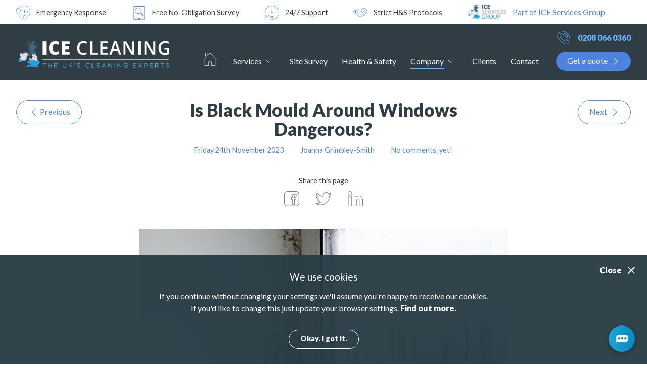

--- FILE ---
content_type: text/html
request_url: https://www.icecleaning.co.uk/blog/is-black-mould-around-windows-dangerous
body_size: 31231
content:
<!doctype html>
<html lang="en">
<head>
	<title>Mould Remediation</title>
	<base href="https://www.icecleaning.co.uk/">
	<meta charset="UTF-8">
	<meta name="keywords" content="black mould around windows, black mould around window, how to remove black mould from silicone sealant around windows, mould removal, mould remediation, mould cleaning, mould cleaners">
	<meta name="description" content="Check out our blog to find out what to do when black mould starts growing around your windows. Our nine-stage mould removal process can eliminate all the mould in your home, including mould in the air. We are available nationwide, 24/7, 365 days a year. ">
	<meta name="language" content="en-UK">
	<meta name="rating" content="GENERAL">
	<meta name="dcterms.type" content="Consumer">
	<meta name="googlebot" content="index,follow">
	<meta name="bingbot" content="index,follow">
	<meta name="robots" content="index,follow">
	<meta name="revisit-after" content="7 days">
	<meta name="dcterms.rights" content="Copyright (c) ICE Cleaning Limited">
	<meta name="dcterms.dateCopyrighted" content="2005 - 2026">
	<meta name="format-detection" content="telephone=no">
<meta name="twitter:card" content="summary_large_image">
<meta name="twitter:image" content="https://www.icecleaning.co.uk/media/images/uploaded/is-black-mould-around-windows-dangerous.2341.featured.jpg">
<meta name="twitter:title" content="Is Black Mould Around Windows Dangerous?">
<meta name="twitter:description" content="CONTENTS

	What causes black mould?
	The dangers of black mould
	How to remove black mould from around windows
	How to prevent black mould around…">
<meta property="og:type" content="article">
<meta property="og:image" content="https://www.icecleaning.co.uk/media/images/uploaded/is-black-mould-around-windows-dangerous.2341.featured.jpg">
<meta property="og:title" content="Is Black Mould Around Windows Dangerous?">
<meta property="og:description" content="CONTENTS

	What causes black mould?
	The dangers of black mould
	How to remove black mould from around windows
	How to prevent black mould around…">
<meta property="og:url" content="https://www.icecleaning.co.uk/blog/is-black-mould-around-windows-dangerous">
	<link rel="dns-prefetch" href="//fonts.gstatic.com">
	<link rel="preconnect" href="https://fonts.gstatic.com/">
	<link rel="canonical" href="https://www.icecleaning.co.uk/blog/is-black-mould-around-windows-dangerous">
	<meta name="google-site-verification" content="1scROxUO9h2LzeDrYFQhl14mOwCJZYtjtD0JCbC64d0">
	<link rel="shortcut icon" href="https://www.icecleaning.co.uk/favicon.ico">
		<link rel="dns-prefetch" href="//googletagmanager.com">
		<link rel="preconnect" href="https://www.googletagmanager.com">

<link rel="stylesheet" href="https://www.icecleaning.co.uk/media/css/core.min.css/WyJcL2hvbWVcL2ljZWNsZWFuXC9wdWJsaWNfaHRtbFwvbWVkaWFcL2Nzc1wvaGVhZC5jc3MiLCJcL2hvbWVcL2ljZWNsZWFuXC9wdWJsaWNfaHRtbFwvbWVkaWFcL2Nzc1wvY29udGVudC5jc3MiXQ==?v=3105241237"  media="screen"/>
</head>
<body style="display:none;" id="blog" class="is-black-mould-around-windows-dangerous blog">
	<div id="wrapper">
		<div id="container">

			<div id="header">
				<div class="usps wrapper">
				<div class="usp">
					<img alt="1hr emergency cleaning" src="https://www.icecleaning.co.uk/media/images/uploaded/inline/1-hour.1621934234.png" style="height:48px; width:48px" />
<p>Emergency Response</p>

				</div>
				<div class="usp">
					
<img alt="Site survey" src="https://www.icecleaning.co.uk/media/images/uploaded/inline/survey.1621934234.png" style="height:48px; width:48px" />
<p>Free No-Obligation Survey</p>

				</div>
				<div class="usp">
					
<img alt="Open 24 hours" src="https://www.icecleaning.co.uk/media/images/uploaded/inline/24-hour.1621934234.png" style="height:48px; width:48px" />
<p>24/7 Support</p>

				</div>
				<div class="usp">
					
<img alt="COVID safe" src="https://www.icecleaning.co.uk/media/images/uploaded/inline/covid-safe.1621934234.png" style="height:48px; width:48px" />
<p>Strict H&amp;S&nbsp;Protocols</p>

				</div>
				<div class="usp">
					
<img alt="ICE Services Group Logo" src="https://www.icecleaning.co.uk/media/images/uploaded/inline/ICE-Services-Group-Logo-(Blue)-RGB-small.1707319151.jpg" style="height:72px; width:196px" />
<p><strong><a   href="https://www.icecleaning.co.uk/ice-services-group/" rel="external nofollow" style="color: rgb(76, 130, 224); font-size: 16px; font-family: Lato, sans-serif; font-weight: 400; font-style: normal;" title="Part of ICE Services Group">Part of ICE Services Group</a></strong></p>
				</div>
				</div>
				<div id="access">
					<a href="#navigation" title="Skip to navigation">Skip to navigation</a>
					<br />
					<a href="#content" title="Skip to content">Skip to content</a>
				</div> <!-- #access -->
			</div> <!-- #header-->
		<div class="nav">
			<div class="wrapper">
					<div class="logo"><a href="https://www.icecleaning.co.uk/" title="ICE Cleaning">ICE Media Group Ltd</a></div>
											<ul id="nav">
					<li class="first"><a class="nav_home" href="https://www.icecleaning.co.uk/" title="Home">Home</a></li>
					<li class="subnav services">
						<a class="nav_services" href="https://www.icecleaning.co.uk/cleaning-services" title="Services">Services</a>
						<ul>
							<li class="subsubnav Industrial">
								<a class="nav_3269" href="https://www.icecleaning.co.uk/industrial" title="Industrial">Industrial</a>
								<ul>
									<li class="subsubsubnav industrial-cleaning">
										<a class="nav_3269" href="https://www.icecleaning.co.uk/industrial-cleaning" title="Industrial Cleaning">Industrial Cleaning</a>
										<ul>
											<li><a href="https://www.icecleaning.co.uk/duct-cleaning" title="Duct Cleaning">Duct Cleaning</a></li>
											<li><a href="https://www.icecleaning.co.uk/adhesive-removal" title="Adhesive Removal ">Adhesive Removal </a></li>
											<li><a href="https://www.icecleaning.co.uk/graffiti-removal" title="Graffiti Removal">Graffiti Removal</a></li>
											<li><a href="https://www.icecleaning.co.uk/warehouse-cleaning" title="Warehouse Cleaning">Warehouse Cleaning</a></li>
											<li><a href="https://www.icecleaning.co.uk/factory-cleaning" title="Factory Cleaning Services">Factory Cleaning Services</a></li>
											<li><a href="https://www.icecleaning.co.uk/street-cleaning" title="Street Cleaning">Street Cleaning</a></li>
											<li><a href="https://www.icecleaning.co.uk/car-park-cleaning" title="Car Park Cleaning">Car Park Cleaning</a></li>
											<li><a href="https://www.icecleaning.co.uk/facade-cleaning" title="Facade Cleaning">Facade Cleaning</a></li>
											<li><a href="https://www.icecleaning.co.uk/industrial-floor-cleaning" title="Industrial Floor Cleaning">Industrial Floor Cleaning</a></li>
											<li><a href="https://www.icecleaning.co.uk/food-production-cleaning" title="Food Production Cleaning">Food Production Cleaning</a></li>
											<li><a href="https://www.icecleaning.co.uk/assembly-production-lines-cleaning" title="Assembly &amp; Production Line Cleaning">Assembly &amp; Production Line Cleaning</a></li>
											<li><a href="https://www.icecleaning.co.uk/pharmaceutical-laboratory-cleaning" title="Pharmaceutical &amp; Laboratory Cleaning">Pharmaceutical &amp; Laboratory Cleaning</a></li>
											<li><a href="https://www.icecleaning.co.uk/dry-ice-blasting" title="Dry Ice Blasting">Dry Ice Blasting</a></li>
											<li><a href="https://www.icecleaning.co.uk/sandblasting" title="Sandblasting">Sandblasting</a></li>
											<li><a href="https://www.icecleaning.co.uk/fly-tip-removal" title="Fly-Tip Removal">Fly-Tip Removal</a></li>
										</ul>
									</li>
									<li class="subsubsubnav building-cleaning">
										<a class="nav_1735" href="https://www.icecleaning.co.uk/building-cleaning" title="Building Cleaning">Building Cleaning</a>
										<ul>
											<li><a href="https://www.icecleaning.co.uk/services/building-cleaning/roof-cleaning" title="Roof Cleaning">Roof Cleaning</a></li>
											<li><a href="https://www.icecleaning.co.uk/after-build-clean-up" title="After Build Clean-up">After Build Clean-up</a></li>
											<li><a href="https://www.icecleaning.co.uk/confined-space-cleaning" title="Confined Space Cleaning">Confined Space Cleaning</a></li>
											<li><a href="https://www.icecleaning.co.uk/ceiling-cleaning" title="Ceiling Cleaning">Ceiling Cleaning</a></li>
										</ul>
									</li>
									<li class="subsubsubnav brick-and-stone-cleaning">
										<a class="nav_3278" href="https://www.icecleaning.co.uk/brick-stone-cleaning" title="Brick &amp; Stone Cleaning">Brick &amp; Stone Cleaning</a>
										<ul>
											<li><a href="https://www.icecleaning.co.uk/paint-removal" title="Paint Removal">Paint Removal</a></li>
											<li><a href="https://www.icecleaning.co.uk/brick-cleaning" title="Brick Cleaning">Brick Cleaning</a></li>
											<li><a href="https://www.icecleaning.co.uk/stone-cleaning" title="Stone Cleaning">Stone Cleaning</a></li>
											<li><a href="https://www.icecleaning.co.uk/stone-floor-cleaning" title="Stone Floor Cleaning">Stone Floor Cleaning</a></li>
											<li><a href="https://www.icecleaning.co.uk/algae-removal" title="Algae Removal">Algae Removal</a></li>
											<li><a href="https://www.icecleaning.co.uk/torik-stone-cleaning" title="TORIK Cleaning ">TORIK Cleaning </a></li>
										</ul>
									</li>
								</ul>
							</li>
							<li class="subsubnav Commercial">
								<a class="nav_3277" href="https://www.icecleaning.co.uk/commercial" title="Commercial">Commercial</a>
								<ul>
									<li class="subsubsubnav commercial-cleaning">
										<a class="nav_3277" href="https://www.icecleaning.co.uk/commercial-cleaning" title="Commercial Cleaning">Commercial Cleaning</a>
										<ul>
											<li><a href="https://www.icecleaning.co.uk/end-of-tenancy-cleaning" title="End Of Tenancy Cleaning">End Of Tenancy Cleaning</a></li>
											<li><a href="https://www.icecleaning.co.uk/carpet-cleaning" title="Carpet Cleaning">Carpet Cleaning</a></li>
											<li><a href="https://www.icecleaning.co.uk/air-quality-testing" title="Air Quality Testing">Air Quality Testing</a></li>
											<li><a href="https://www.icecleaning.co.uk/services/commercial-cleaning/commercial-window-cleaning" title="Commercial Window Cleaning">Commercial Window Cleaning</a></li>
											<li><a href="https://www.icecleaning.co.uk/office-cleaning" title="Office Cleaning">Office Cleaning</a></li>
											<li><a href="https://www.icecleaning.co.uk/property-management-cleaning" title="Property Management Cleaning">Property Management Cleaning</a></li>
											<li><a href="https://www.icecleaning.co.uk/contract-cleaning" title="Contract Cleaning">Contract Cleaning</a></li>
											<li><a href="https://www.icecleaning.co.uk/end-of-lease-cleaning" title="End Of Lease Cleaning">End Of Lease Cleaning</a></li>
											<li><a href="https://www.icecleaning.co.uk/event-cleaning-services" title="Event Cleaning">Event Cleaning</a></li>
											<li><a href="https://www.icecleaning.co.uk/stadium-cleaning" title="Stadium Cleaning">Stadium Cleaning</a></li>
											<li><a href="https://www.icecleaning.co.uk/pubs-and-restaurants-cleaning" title="Pubs &amp; Restaurants Cleaning">Pubs &amp; Restaurants Cleaning</a></li>
											<li><a href="https://www.icecleaning.co.uk/shopping-centre-cleaning" title="Shopping Centre Cleaning">Shopping Centre Cleaning</a></li>
											<li><a href="https://www.icecleaning.co.uk/manufacturing-cleaning" title="Manufacturing Cleaning">Manufacturing Cleaning</a></li>
											<li><a href="https://www.icecleaning.co.uk/retail-leisure" title="Retail &amp; Leisure Cleaning">Retail &amp; Leisure Cleaning</a></li>
										</ul>
									</li>
									<li class="subsubsubnav kitchen-cleaning">
										<a class="nav_93" href="https://www.icecleaning.co.uk/kitchen-cleaning" title="Kitchen Cleaning">Kitchen Cleaning</a>
										<ul>
											<li><a href="https://www.icecleaning.co.uk/commercial-kitchen-cleaning" title="Commercial Kitchen Cleaning">Commercial Kitchen Cleaning</a></li>
											<li><a href="https://www.icecleaning.co.uk/kitchen-ventilation-cleaning" title="Kitchen Ventilation Cleaning">Kitchen Ventilation Cleaning</a></li>
										</ul>
									</li>
									<li class="subsubsubnav server-room-cleaning">
										<a class="nav_4061" href="https://www.icecleaning.co.uk/services/server-room-cleaning" title="Server Room Cleaning">Server Room Cleaning</a>
										<ul>
											<li><a href="https://www.icecleaning.co.uk/services/computer-room-cleaning/hardware-cleaning" title="Hardware Cleaning">Hardware Cleaning</a></li>
											<li><a href="https://www.icecleaning.co.uk/services/computer-room-cleaning/computer-cleaning" title="Computer Cleaning">Computer Cleaning</a></li>
											<li><a href="https://www.icecleaning.co.uk/services/computer-room-cleaning/data-room-cleaning" title="Data Room Cleaning">Data Room Cleaning</a></li>
											<li><a href="https://www.icecleaning.co.uk/services/computer-room-cleaning/hub-room-cleaning" title="Hub Room Cleaning ">Hub Room Cleaning </a></li>
											<li><a href="https://www.icecleaning.co.uk/services/computer-room-cleaning/server-room-cleaning" title="Server Room Cleaning ">Server Room Cleaning </a></li>
										</ul>
									</li>
								</ul>
							</li>
							<li class="subsubnav domestic">
								<a class="nav_3376" href="https://www.icecleaning.co.uk/domestic-cleaning" title="Domestic">Domestic</a>
								<ul>
									<li><a href="https://www.icecleaning.co.uk/domestic-cleaning" title="Domestic Cleaning">Domestic Cleaning</a></li>
								</ul>
							</li>
							<li class="subsubnav Trauma &amp; Biohazard">
								<a class="nav_38" href="https://www.icecleaning.co.uk/trauma-and-biohazard" title="Trauma &amp; Biohazard">Trauma &amp; Biohazard</a>
								<ul>
									<li class="subsubsubnav decontamination">
										<a class="nav_38" href="https://www.icecleaning.co.uk/decontamination" title="Decontamination">Decontamination</a>
										<ul>
											<li><a href="https://www.icecleaning.co.uk/virus-containment-cleaning" title="Virus Containment Cleaning">Virus Containment Cleaning</a></li>
											<li><a href="https://www.icecleaning.co.uk/emergency-coronavirus-covid19-decontamination" title="Coronavirus Cleaning &amp; Decontamination">Coronavirus Cleaning &amp; Decontamination</a></li>
											<li><a href="https://www.icecleaning.co.uk/air-and-surface-decontamination" title="Air &amp; Surface Decontamination">Air &amp; Surface Decontamination</a></li>
											<li><a href="https://www.icecleaning.co.uk/vehicle-cleaning" title="Vehicle Cleaning">Vehicle Cleaning</a></li>
											<li><a href="https://www.icecleaning.co.uk/prison-cell-cleaning" title="Prison Cell Cleaning">Prison Cell Cleaning</a></li>
											<li><a href="https://www.icecleaning.co.uk/cigarette-smoke-odour-removal" title="Cigarette Smoke Odour Removal">Cigarette Smoke Odour Removal</a></li>
											<li><a href="https://www.icecleaning.co.uk/vehicle-odour-neutralisation" title="Vehicle Odour Neutralisation">Vehicle Odour Neutralisation</a></li>
										</ul>
									</li>
									<li class="subsubsubnav trauma">
										<a class="nav_27" href="https://www.icecleaning.co.uk/trauma" title="Trauma">Trauma</a>
										<ul>
											<li><a href="https://www.icecleaning.co.uk/crime-scene-cleaning" title="Crime Scene Cleaning">Crime Scene Cleaning</a></li>
											<li><a href="https://www.icecleaning.co.uk/forensic-cleaning" title="Forensic Cleaning">Forensic Cleaning</a></li>
											<li><a href="https://www.icecleaning.co.uk/trauma-cleaning" title="Trauma Cleaning">Trauma Cleaning</a></li>
											<li><a href="https://www.icecleaning.co.uk/road-traffic-accident-cleanup" title="Road Traffic Accident Clean-up">Road Traffic Accident Clean-up</a></li>
											<li><a href="https://www.icecleaning.co.uk/undiscovered-death-cleaning" title="Undiscovered Death Cleaning">Undiscovered Death Cleaning</a></li>
										</ul>
									</li>
									<li class="subsubsubnav biohazard">
										<a class="nav_32" href="https://www.icecleaning.co.uk/biohazard-cleaning" title="Biohazard">Biohazard</a>
										<ul>
											<li><a href="https://www.icecleaning.co.uk/specialist-decontamination" title="Specialist Decontamination">Specialist Decontamination</a></li>
											<li><a href="https://www.icecleaning.co.uk/hoarder-cleanup" title="Hoarder Cleaning">Hoarder Cleaning</a></li>
											<li><a href="https://www.icecleaning.co.uk/decluttering-service" title="Decluttering &amp; Waste Removal">Decluttering &amp; Waste Removal</a></li>
											<li><a href="https://www.icecleaning.co.uk/drug-and-meth-lab-cleaning" title="Drug &amp; Meth Lab Cleaning">Drug &amp; Meth Lab Cleaning</a></li>
											<li><a href="https://www.icecleaning.co.uk/bird-dropping-removal" title="Bird Dropping Removal">Bird Dropping Removal</a></li>
											<li><a href="https://www.icecleaning.co.uk/squatter-cleanup" title="Squatter Clean-up">Squatter Clean-up</a></li>
											<li><a href="https://www.icecleaning.co.uk/cleanroom-cleaning" title="Cleanroom Cleaning">Cleanroom Cleaning</a></li>
										</ul>
									</li>
								</ul>
							</li>
							<li class="subsubnav Water &amp; Fire">
								<a class="nav_3280" href="https://www.icecleaning.co.uk/water-fire-cleaning" title="Water &amp; Fire">Water &amp; Fire</a>
								<ul>
									<li class="subsubsubnav flood-and-water-damage">
										<a class="nav_3280" href="https://www.icecleaning.co.uk/flood-and-water-damage" title="Flood &amp; Water Damage ">Flood &amp; Water Damage </a>
										<ul>
											<li><a href="https://www.icecleaning.co.uk/technical-survey" title="Technical Survey">Technical Survey</a></li>
											<li><a href="https://www.icecleaning.co.uk/drying-programmes" title="Drying Programmes">Drying Programmes</a></li>
											<li><a href="https://www.icecleaning.co.uk/flood-restoration" title="Flood Restoration">Flood Restoration</a></li>
											<li><a href="https://www.icecleaning.co.uk/flooded-kitchen-cleaning" title="Flooded Kitchen Cleaning">Flooded Kitchen Cleaning</a></li>
											<li><a href="https://www.icecleaning.co.uk/flooded-basement-cleanup" title="Flooded Basement Clean-up">Flooded Basement Clean-up</a></li>
											<li><a href="https://www.icecleaning.co.uk/flood-damage-cleaning" title="Flood Damage Clean-up">Flood Damage Clean-up</a></li>
											<li><a href="https://www.icecleaning.co.uk/water-damage-cleanup" title="Water Damage Clean-up">Water Damage Clean-up</a></li>
											<li><a href="https://www.icecleaning.co.uk/water-damage-restoration" title="Water Damage Restoration">Water Damage Restoration</a></li>
											<li><a href="https://www.icecleaning.co.uk/water-extraction" title="Water Extraction">Water Extraction</a></li>
											<li><a href="https://www.icecleaning.co.uk/mould-remediation" title="Mould Remediation">Mould Remediation</a></li>
											<li><a href="https://www.icecleaning.co.uk/leak-detection" title="Leak Detection">Leak Detection</a></li>
											<li><a href="https://www.icecleaning.co.uk/damp-surveys" title="Damp &amp; Moisture Survey">Damp &amp; Moisture Survey</a></li>
											<li><a href="https://www.icecleaning.co.uk/mould-from-flooding-removal" title="Mould From Flooding Removal">Mould From Flooding Removal</a></li>
											<li><a href="https://www.icecleaning.co.uk/damp-odour-removal" title="Damp Odour Removal">Damp Odour Removal</a></li>
											<li><a href="https://www.icecleaning.co.uk/water-damaged-wall-repair" title="Water Damaged Wall Repair">Water Damaged Wall Repair</a></li>
										</ul>
									</li>
									<li class="subsubsubnav drying-solutions">
										<a class="nav_909" href="https://www.icecleaning.co.uk/drying-solutions" title="Drying Solutions">Drying Solutions</a>
										<ul>
											<li><a href="https://www.icecleaning.co.uk/building-drying" title="Building Drying">Building Drying</a></li>
											<li><a href="https://www.icecleaning.co.uk/suction-drying" title="Suction Drying">Suction Drying</a></li>
											<li><a href="https://www.icecleaning.co.uk/pressure-drying" title="Pressure Drying">Pressure Drying</a></li>
											<li><a href="https://www.icecleaning.co.uk/construction-drying" title="Construction Drying">Construction Drying</a></li>
											<li><a href="https://www.icecleaning.co.uk/floor-joist-drying" title="Floor Joist Drying">Floor Joist Drying</a></li>
											<li><a href="https://www.icecleaning.co.uk/plastic-enclosure-drying" title="Plastic Enclosure Drying">Plastic Enclosure Drying</a></li>
											<li><a href="https://www.icecleaning.co.uk/room-dehumidification" title="Room Dehumidification">Room Dehumidification</a></li>
											<li><a href="https://www.icecleaning.co.uk/floor-drying" title="Floor Drying">Floor Drying</a></li>
										</ul>
									</li>
									<li class="subsubsubnav fire-and-smoke-damage">
										<a class="nav_22" href="https://www.icecleaning.co.uk/fire-and-smoke-damage" title="Fire &amp; Smoke Damage">Fire &amp; Smoke Damage</a>
										<ul>
											<li><a href="https://www.icecleaning.co.uk/fire-damage-cleaning" title="Fire Damage Cleaning">Fire Damage Cleaning</a></li>
											<li><a href="https://www.icecleaning.co.uk/fire-smoke-odour-removal" title="Fire Smoke Odour Removal">Fire Smoke Odour Removal</a></li>
											<li><a href="https://www.icecleaning.co.uk/soda-blasting" title="Soda Blasting">Soda Blasting</a></li>
											<li><a href="https://www.icecleaning.co.uk/smoke-damage-cleaning" title="Smoke Damage Cleaning">Smoke Damage Cleaning</a></li>
										</ul>
									</li>
								</ul>
							</li>
							<li class="subsubnav Oils &amp; Chemicals">
								<a class="nav_47" href="https://www.icecleaning.co.uk/oil-and-chemical" title="Oils &amp; Chemicals">Oils &amp; Chemicals</a>
								<ul>
									<li class="subsubsubnav oil-remediation">
										<a class="nav_47" href="https://www.icecleaning.co.uk/oil-remediation" title="Oil Remediation">Oil Remediation</a>
										<ul>
											<li><a href="https://www.icecleaning.co.uk/oil-spill-cleaning" title="Oil Spill Cleaning">Oil Spill Cleaning</a></li>
											<li><a href="https://www.icecleaning.co.uk/kerosene-spill-cleaning" title="Kerosene Spill Cleaning ">Kerosene Spill Cleaning </a></li>
											<li><a href="https://www.icecleaning.co.uk/gasoline-oil-spill-cleaning" title="Gasoline Oil Spill">Gasoline Oil Spill</a></li>
											<li><a href="https://www.icecleaning.co.uk/diesel-spill-cleanup" title="Diesel Spill Clean-up">Diesel Spill Clean-up</a></li>
											<li><a href="https://www.icecleaning.co.uk/hydraulic-oil-spill-cleaning" title="Hydraulic Oil Spill">Hydraulic Oil Spill</a></li>
											<li><a href="https://www.icecleaning.co.uk/water-oil-containment-clean-up" title="Water Oil Contamination">Water Oil Contamination</a></li>
											<li><a href="https://www.icecleaning.co.uk/soil-contamination-clean-up" title="Soil Contamination">Soil Contamination</a></li>
											<li><a href="https://www.icecleaning.co.uk/hard-surface-oil-spill-cleaning" title="Surface Oil Spills">Surface Oil Spills</a></li>
										</ul>
									</li>
									<li class="subsubsubnav hazardous-environment-cleaning">
										<a class="nav_56" href="https://www.icecleaning.co.uk/hazardous-environment-cleaning" title="Hazardous Environment Cleaning">Hazardous Environment Cleaning</a>
										<ul>
											<li><a href="https://www.icecleaning.co.uk/chemical-spill-cleaning" title="Chemical Spill Cleaning">Chemical Spill Cleaning</a></li>
											<li><a href="https://www.icecleaning.co.uk/hazardous-waste-cleanup" title="Hazardous Waste Clean-up">Hazardous Waste Clean-up</a></li>
											<li><a href="https://www.icecleaning.co.uk/mercury-cleanup-and-disposal" title="Mercury Clean-up &amp; Disposal">Mercury Clean-up &amp; Disposal</a></li>
											<li><a href="https://www.icecleaning.co.uk/bromine-cleaning-services" title="Bromine Cleaning Services">Bromine Cleaning Services</a></li>
										</ul>
									</li>
								</ul>
							</li>
							<li class="subsubnav ice-shield">
								<a class="nav_2" href="https://www.icecleaning.co.uk/iceshield" title="ICE SHIELD&reg;">ICE SHIELD&reg;</a>
								<ul>
									<li><a href="https://www.icecleaning.co.uk/iceshield" title="Sanitising Plans">Sanitising Plans</a></li>
								</ul>
							</li>
							<li class="subsubnav Pest Control">
								<a class="nav_1639" href="https://www.icecleaning.co.uk/pest-control" title="Pest Control">Pest Control</a>
								<ul>
									<li class="subsubsubnav rodents">
										<a class="nav_1639" href="https://www.icecleaning.co.uk/rodent-pest-control" title="Rodents">Rodents</a>
										<ul>
											<li><a href="https://www.icecleaning.co.uk/mice-pest-control" title="Mice Control">Mice Control</a></li>
											<li><a href="https://www.icecleaning.co.uk/rat-pest-control" title="Rat Control ">Rat Control </a></li>
										</ul>
									</li>
									<li class="subsubsubnav insects">
										<a class="nav_1643" href="https://www.icecleaning.co.uk/insect-pest-control" title="Insects">Insects</a>
										<ul>
											<li><a href="https://www.icecleaning.co.uk/bed-bug-pest-control" title="Bed Bug Control">Bed Bug Control</a></li>
											<li><a href="https://www.icecleaning.co.uk/cockroach-pest-control" title="Cockroach Control">Cockroach Control</a></li>
											<li><a href="https://www.icecleaning.co.uk/fly-pest-control" title="Fly Control">Fly Control</a></li>
											<li><a href="https://www.icecleaning.co.uk/moth-pest-control" title="Moth Control">Moth Control</a></li>
											<li><a href="https://www.icecleaning.co.uk/wasp-pest-control" title="Wasp Control">Wasp Control</a></li>
										</ul>
									</li>
									<li class="subsubsubnav birds">
										<a class="nav_2092" href="https://www.icecleaning.co.uk/bird-pest-control" title="Birds">Birds</a>
										<ul>
											<li><a href="https://www.icecleaning.co.uk/bird-netting" title="Bird Netting">Bird Netting</a></li>
										</ul>
									</li>
								</ul>
							</li>
							<li class="subsubnav Sewage &amp; Drainage">
								<a class="nav_3714" href="https://www.icedrainage.co.uk/drainage-services" title="Sewage &amp; Drainage">Sewage &amp; Drainage</a>
								<ul>
									<li class="subsubsubnav drain-testing">
										<a class="nav_3714" href="https://www.icedrainage.co.uk/services/drain-testing/overview" title="Drain Testing">Drain Testing</a>
										<ul>
											<li><a href="https://www.icedrainage.co.uk/drain-mapping" title="Drain Mapping">Drain Mapping</a></li>
											<li><a href="https://www.icedrainage.co.uk/drain-surveying" title="Drain Surveying">Drain Surveying</a></li>
											<li><a href="https://www.icedrainage.co.uk/drain-tracing" title="Drain Tracing">Drain Tracing</a></li>
											<li><a href="https://www.icedrainage.co.uk/drain-testing" title="Drain Testing ">Drain Testing </a></li>
										</ul>
									</li>
									<li class="subsubsubnav drain-unblocking">
										<a class="nav_3721" href="https://www.icedrainage.co.uk/drain-unblocking-services" title="Drain Unblocking">Drain Unblocking</a>
										<ul>
											<li><a href="https://www.icedrainage.co.uk/drain-rodding" title="Drain Rodding">Drain Rodding</a></li>
											<li><a href="https://www.icedrainage.co.uk/drain-milling" title="Drain Milling">Drain Milling</a></li>
											<li><a href="https://www.icedrainage.co.uk/drain-jetting" title="Drain Jetting">Drain Jetting</a></li>
											<li><a href="https://www.icedrainage.co.uk/drain-cleaning-services" title="Drain Cleaning">Drain Cleaning</a></li>
											<li><a href="https://www.icedrainage.co.uk/drain-unblocking" title="Drain Unblocking">Drain Unblocking</a></li>
										</ul>
									</li>
									<li class="subsubsubnav drain-maintenance">
										<a class="nav_3724" href="https://www.icedrainage.co.uk/services/drain-maintenance/overview" title="Drain Maintenance">Drain Maintenance</a>
										<ul>
											<li><a href="https://www.icedrainage.co.uk/drain-replacement" title="Drain Replacement">Drain Replacement</a></li>
											<li><a href="https://www.icedrainage.co.uk/drain-lining-and-relining" title="Drain Lining &amp; Relining">Drain Lining &amp; Relining</a></li>
											<li><a href="https://www.icedrainage.co.uk/drain-maintenance" title="Drain Maintenance">Drain Maintenance</a></li>
											<li><a href="https://www.icedrainage.co.uk/drain-installation" title="Drain Installation">Drain Installation</a></li>
											<li><a href="https://www.icedrainage.co.uk/drain-excavation" title="Drain Excavation">Drain Excavation</a></li>
											<li><a href="https://www.icedrainage.co.uk/drain-repair" title="Drain Repairs">Drain Repairs</a></li>
										</ul>
									</li>
									<li class="subsubsubnav septic-tank-services">
										<a class="nav_3728" href="https://www.icedrainage.co.uk/services/septic-tank-services/overview" title="Septic Tank Services">Septic Tank Services</a>
										<ul>
											<li><a href="https://www.icedrainage.co.uk/septic-tank-emptying" title="Septic Tank Emptying ">Septic Tank Emptying </a></li>
											<li><a href="https://www.icedrainage.co.uk/septic-tank-replacement" title="Septic Tank Replacement">Septic Tank Replacement</a></li>
											<li><a href="https://www.icedrainage.co.uk/septic-tank-installation" title="Septic Tank Installation">Septic Tank Installation</a></li>
										</ul>
									</li>
									<li class="subsubsubnav sewage-cleaning">
										<a class="nav_3730" href="https://www.icedrainage.co.uk/services/sewage-cleaning/overview" title="Sewage Cleaning">Sewage Cleaning</a>
										<ul>
											<li><a href="https://www.icedrainage.co.uk/sewage-cleaning-services" title="Sewage Cleaning">Sewage Cleaning</a></li>
										</ul>
									</li>
								</ul>
							</li>
							<li class="subsubnav thermal-insulation">
								<a class="nav_4210" href="https://www.icethermal.co.uk/thermal-insulation-services" rel="external" title="Thermal Insulation">Thermal Insulation</a>
								<ul>
									<li><a href="https://www.icethermal.co.uk/services/loft-insulation-installation" rel="external" title="Loft Insulation Installation">Loft Insulation Installation</a></li>
									<li><a href="https://www.icethermal.co.uk/insulation-covering-installation" rel="external" title="Insulation Covering Installation">Insulation Covering Installation</a></li>
									<li><a href="https://www.icethermal.co.uk/thermal-imaging-surveys" rel="external" title="Thermal Imaging Surveys">Thermal Imaging Surveys</a></li>
									<li><a href="https://www.icethermal.co.uk/trace-heat-installation" rel="external" title="Trace Heat Installation">Trace Heat Installation</a></li>
									<li><a href="https://www.icethermal.co.uk/sheet-metal-cladding-installation" rel="external" title="Sheet Metal Cladding Installation">Sheet Metal Cladding Installation</a></li>
									<li><a href="https://www.icethermal.co.uk/frost-protection-insulation" rel="external" title="Frost Protection Insulation">Frost Protection Insulation</a></li>
									<li><a href="https://www.icethermal.co.uk/fire-protection-insulation" rel="external" title="Fire Protection Insulation">Fire Protection Insulation</a></li>
									<li><a href="https://www.icethermal.co.uk/acoustic-insulation-installation" rel="external" title="Acoustic Insulation Installation">Acoustic Insulation Installation</a></li>
									<li><a href="https://www.icethermal.co.uk/thermal-insulation-installation" rel="external" title="Thermal Insulation Installation">Thermal Insulation Installation</a></li>
								</ul>
							</li>
						</ul>
					</li>
					<li><a class="nav_site-survey" href="https://www.icecleaning.co.uk/site-survey" title="Site Survey">Site Survey</a></li>
					<li><a class="nav_health-and-safety" href="https://www.icecleaning.co.uk/health-and-safety" title="Health & Safety">Health & Safety</a></li>
					<li class="subnav company">
						<a class="nav_company" href="https://www.icecleaning.co.uk/company" title="Company">Company</a>
						<ul>
							<li><a class="nav_4334" href="https://www.icecleaning.co.uk/ice-services-group/" title="ICE Services Group">ICE Services Group</a></li>
							<li><a class="nav_115" href="https://www.icecleaning.co.uk/about" title="About Us ">About Us </a></li>
							<li><a class="nav_173" href="https://www.icecleaning.co.uk/accreditations" title="Accreditations">Accreditations</a></li>
					<li><a class="nav_case-studies" href="https://www.icecleaning.co.uk/blog/case-study/" title="Case Studies">Case Studies</a></li>
							<li><a class="nav_174" href="https://www.icecleaning.co.uk/clients#reviews" title="Reviews">Reviews</a></li>
					<li><a class="nav_resources" href="https://www.icecleaning.co.uk/blog/resource/" title="Resources">Resources</a></li>
							<li><a class="nav_175" href="https://www.icecleaning.co.uk/careers" title="Careers">Careers</a></li>
					<li><a class="nav_download-brochure" href="https://www.icecleaning.co.uk/brochure" title="Download Brochure">Download Brochure</a></li>
							<li><a class="nav_116" href="https://www.icecleaning.co.uk/team" title="Our Team">Our Team</a></li>
							<li><a class="nav_176" href="https://www.icecleaning.co.uk/blog" title="Blog">Blog</a></li>
						</ul>
					</li>
					<li><a class="nav_our-clients" href="https://www.icecleaning.co.uk/clients" title="Clients">Clients</a></li>
					<li><a class="nav_contact-us" href="https://www.icecleaning.co.uk/contact" title="Contact">Contact</a></li>
				</ul> <!-- #nav -->

				<div class="nav_aside">
				<div class="trustpilot-widget" data-locale="en-GB" data-template-id="5419b732fbfb950b10de65e5" data-businessunit-id="615db9b1f22d73001d3d3e45" data-style-height="24px" data-style-width="100%" data-theme="dark">
  <a href="https://www.trustpilot.com/review/www.icecleaning.co.uk" target="_blank" rel="noopener">Trustpilot</a>
</div>
				<div class="phone"><span class="InfinityNumber clickable"><a href="tel:02080660360" title="Call us now">0208 066 0360</a></span></div>
				<a class="button" href="https://www.icecleaning.co.uk/quote" title="Get a quote">Get a quote</a>
				<button class="menu"><span>Menu</span></button>
				</div>
			</div>
		</div> <!-- .nav -->		
			<div id="content">
			
							<div class="page">
					
					<div class="content wrapper">
						<a class="pagination next button" href="https://www.icecleaning.co.uk/blog/is-white-mould-dangerous-to-be-exposed-to" title="Is White Mould Dangerous To Be Exposed To?">Next</a>
						<a class="pagination prev button" href="https://www.icecleaning.co.uk/blog/how-to-clean-up-chemical-spills-in-the-workplace" title="How To Clean Up Chemical Spills In The Workplace">Previous</a>
						<div class="center_content">
							<h1>Is Black Mould Around Windows Dangerous?</h1>
	<div class="page_intro">
		<div class="meta">
			<p class="date">Friday 24th November 2023</p>
			<p class="author">Joanna Grimbley-Smith</p>
			<p class="comments">No comments, yet!</p>
		</div>
					<div class="social_share">
				<p>Share this page</p>
				<button class="share_facebook">Share on Facebook</button>
				<button class="share_twitter">Share on Twitter</button>
				<button class="share_linked_in">Share on LinkedIn</button>
			</div>
		</div><img alt="Mould growing next to a window" src="https://www.icecleaning.co.uk/media/images/uploaded/inline/is-black-mould-around-window-dangerous.1700815999.jpg" style="height:667px; width:1000px" />
CONTENTS</p>
<ul>
	<li><a  title="What causes black mould?" href="https://www.icecleaning.co.uk/blog/is-black-mould-around-windows-dangerous#What causes black mould?" id="whatcausesblackmould-toc">What causes black mould?</a></li>
	<li><a  title="The dangers of black mould" href="https://www.icecleaning.co.uk/blog/is-black-mould-around-windows-dangerous#The dangers of black mould" id="thedangersofblackmould-toc">The dangers of black mould</a></li>
	<li><a  title="How to remove black mould from around windows" href="https://www.icecleaning.co.uk/blog/is-black-mould-around-windows-dangerous#How to remove black mould from around windows" id="howtoremoveblackmouldfromaroundwindows-toc">How to remove black mould from around windows</a></li>
	<li><a  title="How to prevent black mould around windows" href="https://www.icecleaning.co.uk/blog/is-black-mould-around-windows-dangerous#How to prevent black mould around windows" id="howtopreventblackmouldaroundwindows-toc">How to prevent black mould around windows</a></li>
	<li><a  title="Frequently asked questions" href="https://www.icecleaning.co.uk/blog/is-black-mould-around-windows-dangerous#Frequently asked questions" id="frequentlyaskedquestions-toc">Frequently asked questions</a></li>
	<li><a  title="Book your mould remediation today" href="https://www.icecleaning.co.uk/blog/is-black-mould-around-windows-dangerous#Book your mould remediation today" id="bookyourmouldremediationtoday-toc">Book your mould remediation today</a></li>
</ul>
<p>Black mould around your windows is not just unsightly; it can be a health hazard, too. It may even damage your property and possessions if left untreated.</p>
<p>We offer <a  title="mould removal services" href="https://www.icecleaning.co.uk/mould-remediation" rel="noopener noreferrer" target="_blank">mould removal services</a> that can make your home safe again. Our technicians have been accredited by <a  title="Dewpoint Professional" href="https://dewpointprofessional.co.uk/membership/members" rel="noopener noreferrer" target="_blank">Dewpoint Professional</a>, and are available nationwide, 24/7, 365 days a year. If it&#39;s an emergency, we can be on site within a matter of hours.&nbsp;</p>
<p>Keep reading to find out why black mould is growing around your windows and the dangers of being exposed to it.</p>
<h2><a id="What causes black mould?" name="What causes black mould?"></a>What causes black mould?</h2>
<p>Black mould around windows is a common issue in many homes and is often caused by persistent dampness. Mould grows in environments that contain excess moisture and is typically triggered by high humidity, damp, poor ventilation, and condensation.&nbsp;</p>
<p>The latter is the main cause of black mould on and around windows. When warm air hits the cold window glass, it condenses to form water droplets, making the window sill the perfect breeding ground for black mould.</p>
<p>This moisture build-up occurs frequently during winter months as we shut our windows to keep out the cold air, resulting in high humidity. Condensation is also common in bathrooms and kitchens where steam is produced when cooking and washing.&nbsp;</p>
<p>Window sills can provide mould with a food source, too, enabling it to thrive. Mould feeds off organic materials like dust, wood, and dead bugs, all of which can be present depending on what the window sill is made from and how often it is cleaned.&nbsp;</p>
<p>A badly sealed window allows draughts inside, as well, creating the temperature differences that lead to condensation. You can find out more about what causes black mould in <a  title="this blog" href="https://www.icecleaning.co.uk/blog/what-causes-black-mould" rel="noopener noreferrer" target="_blank">this blog</a>.&nbsp;</p>
<p>You may even find black mould growing in the sealant around the windows. This is caused by gaps forming in the sealant, allowing water to get behind it, resulting in a mould problem which spreads across the sealant.&nbsp;</p>
<h2><a id="The dangers of black mould" name="The dangers of black mould"></a>The dangers of black mould</h2>
<p>Mould is dangerous to be exposed to. It produces allergens, irritants, and occasionally some types release toxic substances (known as mycotoxins). Inhaling, ingesting, and touching mould spores can result in a number of health problems like allergic reactions and respiratory infections.&nbsp;</p>
<p>Some kinds of black mould can produce mycotoxins and are linked to more serious health issues like fatal asthma attacks and sick building syndrome.&nbsp;</p>
<p>For those with respiratory conditions like asthma or allergies, a weakened immune system, or elderly people, these effects are often more pronounced.&nbsp;</p>
<p>Black mould around windows poses more specific threats, as well. As you open and close windows, you will be in close contact with the mould, and are more likely to touch or inhale the spores.&nbsp;</p>
<p>The mould can also easily spread to nearby surfaces like blinds, curtains, and walls, quickly resulting in a large mould problem. You can find out more about the dangers of black mould in <a  title="here" href="https://www.icecleaning.co.uk/blog/how-dangerous-is-black-mould" rel="noopener noreferrer" target="_blank">here</a><a  title=".&nbsp;" href="https://www.icecleaning.co.uk/blog/how-dangerous-is-black-mould" rel="noopener noreferrer" target="_blank">.&nbsp;</a></p>
<h2><a id="How to remove black mould from around windows" name="How to remove black mould from around windows"></a>How to remove black mould from around windows</h2>
<p>When it comes to black mould, tackling the issue yourself might seem tempting. Rather than trying to tackle the issue of black mould yourself, it is best left to professionals due to its stubborn nature and associated health risks.</p>
<p>Trying to remove it can bring you in close contact with the mould, increasing the chances of you touching or inhaling it. Some techniques, like scrubbing at black mould, can even aggravate it, causing spores to be released directly into the air.&nbsp;</p>
<p>Harsh chemicals and removal methods can damage window frames and sealant, too. This could create gaps in the latter, allowing water to get behind it, resulting in more mould growth.&nbsp;</p>
<p>Professional cleaners can safely and effectively tackle your mould problem. They have the specialist equipment and training to remove all traces of mould from your property without damaging even the most delicate surfaces. They don&#39;t just clean the visible problem; they get into hidden areas, too - ensuring thorough eradication.&nbsp;</p>
<p>You can find out more about how to remove black mould from silicone sealant around windows in <a  title="this blog" href="https://www.icecleaning.co.uk/blog/how-to-get-mould-off-silicone" rel="noopener noreferrer" target="_blank">this blog</a>.&nbsp;</p>
<h2><a id="How to prevent black mould around windows" name="How to prevent black mould around windows"></a>How to prevent black mould around windows</h2>
<p>Preventing black mould growth requires a combination of regular cleaning, moisture control, and adequate ventilation.&nbsp;</p>
<p>Maintaining an indoor humidity level between 30% and 50% is key in keeping mould at bay. Dehumidifiers or air conditioners are useful tools for this task. They not only reduce moisture but also improve air circulation which gets rid of pockets of humid air.</p>
<p>Ventilation is another critical factor. Open your windows regularly - especially after cooking or showering when steam increases room humidity levels significantly. Don&#39;t forget to use extractor fans, as well. You should wipe condensation off windows when necessary, too.</p>
<p>If you notice any leaks near window frames, get them fixed promptly as standing water greatly encourages the development of black mould colonies that are harder to eradicate later on.</p>
<h2><a id="Frequently asked questions" name="Frequently asked questions"></a>Frequently asked questions</h2>
<h3>Is black mould on window toxic?</h3>
<p>Some kinds of black mould can be toxic including Cladosporium, Alternaria, and Stachybotrys chartarum.</p>
<h3>Is black mould around windows normal?</h3>
<p>No - it indicates that there is a moisture problem that needs addressing.</p>
<h4><a id="Book your mould remediation today" name="Book your mould remediation today"></a>Book your mould remediation today</h4>
<p>On top of eradicating all the mould in your property, our technicians can diagnose the root cause of the mould and advise on how to prevent it returning in the future.&nbsp;</p>
<p>To get your free site survey and no-obligation quote for our <a  title="mould remediation service" href="https://www.icecleaning.co.uk/mould-remediation" rel="noopener noreferrer" target="_blank">mould remediation service</a>, contact our team on <span class="InfinityNumber clickable"><a href="tel:02080660360" title="Call 0208 066 0360">0208 066 0360</a></span> or <a href="/cdn-cgi/l/email-protection#[base64]" title="Email &#101;&#110;&#113;&#117;&#105;&#114;&#105;&#101;&#115;&#64;&#105;&#99;&#101;&#99;&#108;&#101;&#97;&#110;&#105;&#110;&#103;&#46;&#99;&#111;&#46;&#117;&#107;">&#101;&#110;&#113;&#117;&#105;&#114;&#105;&#101;&#115;&#64;&#105;&#99;&#101;&#99;&#108;&#101;&#97;&#110;&#105;&#110;&#103;&#46;&#99;&#111;&#46;&#117;&#107;</a>.</p>
									<div class="social_share">
				<p>Share this page</p>
				<button class="share_facebook">Share on Facebook</button>
				<button class="share_twitter">Share on Twitter</button>
				<button class="share_linked_in">Share on LinkedIn</button>
			</div>
						</div>
					</div>
					<div class="comments wrapper">
						<div class="center_content">
							                <form id="comment" action="https://www.icecleaning.co.uk/blog/is-black-mould-around-windows-dangerous" method="post">
                  <fieldset>
                    <legend>Comment</legend>
                  </fieldset>
                  <fieldset>
                    <ol>
                      <li>
                        <label for="comment_300">Leave a comment</label>
                        <textarea id="comment_300" name="comment_300" rows="4" cols="40" tabindex="301"></textarea>
                      </li>
                      <li class="hidden">
                        <label for="name_300">Name</label>
                        <input type="text" class="text" id="name_300" name="name_300" tabindex="302"  />
                      </li>
                      <li class="hidden">
                        <label for="email_300">Email</label>
                        <input type="text" class="text" id="email_300" name="email_300" tabindex="303"  />
                      </li>
                      <li class="inputgroup  hidden">
                        <label>&nbsp;</label>
                        <dl class="inputgroup">
                          <dt>
                            <input type="checkbox" class="checkbox" id="mailing_list_300" name="mailing_list_300" value="Yes please" tabindex="304" />
                          </dt>
                          <dd>
                            <label class="checkbox" for="mailing_list_300">I would like to receive updates about services, promotions, news & events</label>
                          </dd>
                        </dl> <!-- .inputgroup -->
                      </li>
                      <li class="inputgroup  hidden privacy">
                        <label>&nbsp;</label>
                        <dl class="inputgroup">
                          <dt>
                            <input type="checkbox" class="checkbox" id="privacy_300" name="privacy_300" value="I agree" tabindex="305" />
                          </dt>
                          <dd>
                            <label class="checkbox" for="privacy_300">I've read and agree to your <a href="privacy" title="View privacy policy" target="_BLANK">Privacy Policy</a>. <br/>After review your name and comment will be published, but your email address will remain safely hidden.</label>
                          </dd>
                        </dl> <!-- .inputgroup -->
                      </li>
                      <li class="hidden page_title">
                        <label for="page_title_300">Page Title <em>(Optional)</em></label>
                        <input type="text" class="text" id="page_title_300" name="page_title_300" tabindex="306" value="Is Black Mould Around Windows Dangerous?"  />
                      </li>
                    </ol>
                    <input type="hidden" name="page_id_300" value="" />
                  </fieldset>
                  <fieldset>
                    <button type="submit" name="submit_300" tabindex="307">Submit</button>
                    <input type="hidden" name="form_setup_id" value="300" />
                  </fieldset>
                 </form>


						</div>
					</div>
						<div class="wrapper content">
		<div class="column">
			<div class="key_contact wide">
				<div class="left">
					<div class="image_wrapper">
						<img width="400" height="400" class="lazy" src="[data-uri]" data-src="https://www.icecleaning.co.uk/media/images/contacts/zoe-dunning.6.full.png" alt="Zoe Dunning"/>
					</div>
					<div class="info">
						<p>Zoe Dunning</p>
						<p>Sales Representative</p>
						<p><a href="https://www.icecleaning.co.uk/vcard/6" title="Add Zoe to contacts">Add to contacts</a></p>
					</div>
				</div>
				<div class="right">
					<h3><strong>Speak with me today,<br />I&rsquo;m here to help</strong></h3>
<p>By asking you a few questions either via phone or email I can immediately provide a realistic estimation of the cost.</p>
					<div class="contact_details">
						<a href="https://www.icecleaning.co.uk/call-back/6" class="button" title="Book a call with Zoe">Book a call</a>
						<span class="InfinityNumber clickable"><a href="tel:02080660360" title="Call Zoe">0208 066 0360</a></span>
						<a href="/cdn-cgi/l/email-protection#[base64]" title="Email Zoe" class="zoe-dunning">Email me</a>
					</div>
				</div>
			</div>
		</div>
	</div>
					
					
					<div class="clients ">
	<div class="wrapper">
		<div class="intro_content">
			<p style="text-align:center"><strong>You&rsquo;re in good company. We&rsquo;ve cleaned for the following commercial clients&hellip;</strong> <a   href="https://www.icecleaning.co.uk/clients" title="View all">View all</a></p>
		</div>
		<div class="client_container scroll_trigger sensitive">
	<div class="client">
		<img width="370" height="250" class="lazy" src="[data-uri]" data-src="https://www.icecleaning.co.uk/media/images/uploaded/mcdonald-s.3135.featured.png" data-lazy="https://www.icecleaning.co.uk/media/images/uploaded/mcdonald-s.3135.featured.png" alt="McDonald&#039;s"/>
	</div>
	<a href="https://www.icecleaning.co.uk/blog/brick-and-stone-cleaning-for-berkeley-group" class="client" title="View Case Study">
		<img width="370" height="250" class="lazy" src="[data-uri]" data-src="https://www.icecleaning.co.uk/media/images/uploaded/berkeley-homes.3136.featured.png" data-lazy="https://www.icecleaning.co.uk/media/images/uploaded/berkeley-homes.3136.featured.png" alt="Berkeley Homes"/>
	</a>
	<div class="client">
		<img width="370" height="250" class="lazy" src="[data-uri]" data-src="https://www.icecleaning.co.uk/media/images/uploaded/nhs.3137.featured.png" data-lazy="https://www.icecleaning.co.uk/media/images/uploaded/nhs.3137.featured.png" alt="NHS"/>
	</div>
	<a href="https://www.icecleaning.co.uk/blog/commercial-cleaning-west-ham-football-club" class="client" title="View Case Study">
		<img width="370" height="250" class="lazy" src="[data-uri]" data-src="https://www.icecleaning.co.uk/media/images/uploaded/west-ham-united-f-c.3138.featured.png" data-lazy="https://www.icecleaning.co.uk/media/images/uploaded/west-ham-united-f-c.3138.featured.png" alt="West Ham United F.C."/>
	</a>
	<div class="client">
		<img width="370" height="250" class="lazy" src="[data-uri]" data-src="https://www.icecleaning.co.uk/media/images/uploaded/warner-bros.3139.featured.png" data-lazy="https://www.icecleaning.co.uk/media/images/uploaded/warner-bros.3139.featured.png" alt="Warner Bros."/>
	</div>
	<a href="https://www.icecleaning.co.uk/blog/kitchen-and-warehouse-cleaning-for-deliveroo-editions" class="client" title="View Case Study">
		<img width="370" height="250" class="lazy" src="[data-uri]" data-src="https://www.icecleaning.co.uk/media/images/uploaded/deliveroo.3131.featured.png" data-lazy="https://www.icecleaning.co.uk/media/images/uploaded/deliveroo.3131.featured.png" alt="Deliveroo"/>
	</a>
	<a href="https://www.icecleaning.co.uk/air-quality-testing-for-skanska" class="client" title="View Case Study">
		<img width="370" height="250" class="lazy" src="[data-uri]" data-src="https://www.icecleaning.co.uk/media/images/uploaded/skanska.3140.featured.png" data-lazy="https://www.icecleaning.co.uk/media/images/uploaded/skanska.3140.featured.png" alt="Skanska"/>
	</a>
	<div class="client">
		<img width="370" height="250" class="lazy" src="[data-uri]" data-src="https://www.icecleaning.co.uk/media/images/uploaded/metropolitan-police.3141.featured.png" data-lazy="https://www.icecleaning.co.uk/media/images/uploaded/metropolitan-police.3141.featured.png" alt="Metropolitan Police"/>
	</div>
	<div class="client">
		<img width="370" height="250" class="lazy" src="[data-uri]" data-src="https://www.icecleaning.co.uk/media/images/uploaded/arsenal-f-c.3142.featured.png" data-lazy="https://www.icecleaning.co.uk/media/images/uploaded/arsenal-f-c.3142.featured.png" alt="Arsenal F.C."/>
	</div>
	<a href="https://www.icecleaning.co.uk/amazon-prime-case-study" class="client" title="View Case Study">
		<img width="370" height="250" class="lazy" src="[data-uri]" data-src="https://www.icecleaning.co.uk/media/images/uploaded/amazon-prime.3143.featured.png" data-lazy="https://www.icecleaning.co.uk/media/images/uploaded/amazon-prime.3143.featured.png" alt="Amazon Prime"/>
	</a>
	<a href="https://www.icecleaning.co.uk/blog/flood-restoration-services-for-savills" class="client" title="View Case Study">
		<img width="370" height="250" class="lazy" src="[data-uri]" data-src="https://www.icecleaning.co.uk/media/images/uploaded/savills.3132.featured.png" data-lazy="https://www.icecleaning.co.uk/media/images/uploaded/savills.3132.featured.png" alt="Savills"/>
	</a>
	<a href="https://www.icecleaning.co.uk/blog/flood-restoration-for-dominos-pizza" class="client" title="View Case Study">
		<img width="370" height="250" class="lazy" src="[data-uri]" data-src="https://www.icecleaning.co.uk/media/images/uploaded/domino-s.3130.featured.png" data-lazy="https://www.icecleaning.co.uk/media/images/uploaded/domino-s.3130.featured.png" alt="Domino&#039;s"/>
	</a>
	<div class="client">
		<img width="370" height="250" class="lazy" src="[data-uri]" data-src="https://www.icecleaning.co.uk/media/images/uploaded/thames-water.3144.featured.png" data-lazy="https://www.icecleaning.co.uk/media/images/uploaded/thames-water.3144.featured.png" alt="Thames Water"/>
	</div>
	<a href="https://www.icecleaning.co.uk/blog/ice-cleaning-assists-national-grid-amid-national-energy-crisis" class="client" title="View Case Study">
		<img width="370" height="250" class="lazy" src="[data-uri]" data-src="https://www.icecleaning.co.uk/media/images/uploaded/national-grid.3133.featured.png" data-lazy="https://www.icecleaning.co.uk/media/images/uploaded/national-grid.3133.featured.png" alt="National Grid"/>
	</a>
	<a href="https://www.icecleaning.co.uk/ice-shield-and-decontamination-for-nando-s" class="client" title="View Case Study">
		<img width="370" height="250" class="lazy" src="[data-uri]" data-src="https://www.icecleaning.co.uk/media/images/uploaded/nando-s.3145.featured.png" data-lazy="https://www.icecleaning.co.uk/media/images/uploaded/nando-s.3145.featured.png" alt="Nando&#039;s"/>
	</a>
	<a href="https://www.icecleaning.co.uk/blog/bitumen-removal-using-dry-ice-blasting-for-engie" class="client" title="View Case Study">
		<img width="370" height="250" class="lazy" src="[data-uri]" data-src="https://www.icecleaning.co.uk/media/images/uploaded/engie-construction.3146.featured.png" data-lazy="https://www.icecleaning.co.uk/media/images/uploaded/engie-construction.3146.featured.png" alt="ENGIE Construction"/>
	</a>
	<a href="https://www.icecleaning.co.uk/blog/mould-remediation-for-kent-county-council" class="client" title="View Case Study">
		<img width="370" height="250" class="lazy" src="[data-uri]" data-src="https://www.icecleaning.co.uk/media/images/uploaded/kent-county-council.3147.featured.png" data-lazy="https://www.icecleaning.co.uk/media/images/uploaded/kent-county-council.3147.featured.png" alt="Kent County Council"/>
	</a>
	<a href="https://www.icecleaning.co.uk/event-cleaning-for-cartier" class="client" title="View Case Study">
		<img width="370" height="250" class="lazy" src="[data-uri]" data-src="https://www.icecleaning.co.uk/media/images/uploaded/cartier.3148.featured.png" data-lazy="https://www.icecleaning.co.uk/media/images/uploaded/cartier.3148.featured.png" alt="Cartier"/>
	</a>
	<a href="https://www.icecleaning.co.uk/blog/event-cleaning-for-the-renaissance-club" class="client" title="View Case Study">
		<img width="370" height="250" class="lazy" src="[data-uri]" data-src="https://www.icecleaning.co.uk/media/images/uploaded/pga.3134.featured.png" data-lazy="https://www.icecleaning.co.uk/media/images/uploaded/pga.3134.featured.png" alt="PGA"/>
	</a>
		</div>
	</div>
</div>
					
						<div id="reviews" class="reviews_container">
		<div class="content wrapper">
			<div class="intro_content">
 				<h2 style="text-align:center">Customer reviews</h2>
<h3 style="text-align:center">Our happy customers have rated our service as<br />Excellent on <a   href="http://uk.trustpilot.com/review/www.icecleaning.co.uk" rel="external nofollow" title="Trustpilot">Trustpilot</a>.</h3>
<p style="text-align:center"><span class="button"><a   href="http://uk.trustpilot.com/review/www.icecleaning.co.uk" rel="external nofollow" title="View All Reviews">View All Reviews</a></span></p>
			</div>
		</div>
		<div class="wrapper">
			<br/><div class="trustpilot-widget" data-locale="en-GB" data-template-id="53aa8912dec7e10d38f59f36" data-businessunit-id="615db9b1f22d73001d3d3e45" data-style-height="140px" data-style-width="100%" data-theme="light" data-stars="4,5" data-review-languages="en">
  <a href="https://uk.trustpilot.com/review/www.icecleaning.co.uk" target="_blank" rel="noopener">Trustpilot</a>
</div>
		</div>
	</div>
						<div class="nationwide_container scroll_trigger">
		<img class="lazy" src="[data-uri]" data-src="https://www.icecleaning.co.uk/media/images/uploaded/banners/4/why-choose-us.453.png" width="2560" height="1440" alt="Why choose us"/>
		<div class="content wrapper">
			<h2>Why choose us?</h2>
<ul>
	<li>Cater to a wide variety of cleaning situations</li>
	<li>Nationwide coverage, available 24/7</li>
	<li>Cater to commercial and domestic clients</li>
	<li>Free survey provided prior to quotation&nbsp;</li>
	<li>Emergency response team</li>
	<li>Offer a bespoke service designed to suit all your needs&nbsp;</li>
	<li>All technicians hold professional health and safety qualifications, including BICSc, IOSH, Dewpoint Professional &amp; Safe Contractor&nbsp;</li>
</ul>
		</div>
	</div>
					<div class="accreditations">
	<div class="wrapper">
		<div class="intro_content">
			<h2 style="text-align:center">We&rsquo;re fully accredited</h2>
<p style="text-align:center">We place best practise, professional expertise and health and safety at the core of our business.&nbsp;We&rsquo;re fully compliant with all legal obligations. You can view a list of our accreditations below, or visit our <a   href="https://www.icecleaning.co.uk/health-and-safety" title="Health &amp; Safety">Health &amp; Safety</a>&nbsp;page for more information.</p>
		</div>
		<div class="accreditations_container scroll_trigger">
		<div class="accreditation">
			<img width="300" height="200" class="lazy" src="[data-uri]" data-src="https://www.icecleaning.co.uk/media/images/uploaded/cscs.21.featured.png" data-lazy="https://www.icecleaning.co.uk/media/images/uploaded/cscs.21.featured.png" alt="CSCS"/>
		</div>
		<div class="accreditation">
			<img width="300" height="200" class="lazy" src="[data-uri]" data-src="https://www.icecleaning.co.uk/media/images/uploaded/bicsc.479.featured.jpg" data-lazy="https://www.icecleaning.co.uk/media/images/uploaded/bicsc.479.featured.jpg" alt="BICSc"/>
		</div>
		<div class="accreditation">
			<img width="300" height="200" class="lazy" src="[data-uri]" data-src="https://www.icecleaning.co.uk/media/images/uploaded/iosh.16.featured.png" data-lazy="https://www.icecleaning.co.uk/media/images/uploaded/iosh.16.featured.png" alt="IOSH"/>
		</div>
		<div class="accreditation">
			<img width="300" height="200" class="lazy" src="[data-uri]" data-src="https://www.icecleaning.co.uk/media/images/uploaded/safecontractor.17.featured.png" data-lazy="https://www.icecleaning.co.uk/media/images/uploaded/safecontractor.17.featured.png" alt="SafeContractor"/>
		</div>
		<div class="accreditation">
			<img width="300" height="200" class="lazy" src="[data-uri]" data-src="https://www.icecleaning.co.uk/media/images/uploaded/dewpoint-professional-corporate-membership.1820.featured.jpg" data-lazy="https://www.icecleaning.co.uk/media/images/uploaded/dewpoint-professional-corporate-membership.1820.featured.jpg" alt="Dewpoint&reg; Professional Corporate Membership"/>
		</div>
		<div class="accreditation">
			<img width="300" height="200" class="lazy" src="[data-uri]" data-src="https://www.icecleaning.co.uk/media/images/uploaded/ipaf.19.featured.png" data-lazy="https://www.icecleaning.co.uk/media/images/uploaded/ipaf.19.featured.png" alt="IPAF"/>
		</div>
		<div class="accreditation">
			<img width="300" height="200" class="lazy" src="[data-uri]" data-src="https://www.icecleaning.co.uk/media/images/uploaded/nacsc.13.featured.png" data-lazy="https://www.icecleaning.co.uk/media/images/uploaded/nacsc.13.featured.png" alt="NACSC"/>
		</div>
		</div>
	</div>
</div>
					
					
				</div> <!-- .page -->
			</div> <!-- #content-->		
				<div class="footer_cta">
					<div class="content wrapper">
						<div class="center_content">
							<h2 style="text-align:center">Get started</h2>
<p style="text-align:center">Let&rsquo;s arrange for one of our technicians to visit your site. We look forward to helping you!</p>
<p style="text-align:center"><a   href="https://www.icecleaning.co.uk/contact" title="Contact Us"><span class="button">Contact Us</span></a>&nbsp; &nbsp; &nbsp;<span class="InfinityNumber clickable"><a href="tel:02080660360" title="Call 0208 066 0360">0208 066 0360</a></span></p>
						</div>
					</div>
				</div>
				<div class="footer_sectors_container">
					<div class="content wrapper">
						<div class="center_content">
							<h2 style="text-align:center">Our cleaning, decontamination &amp; remediation services are available to industrial, commercial &amp; domestic customers</h2>
<p style="text-align:center">We cater to a range of working environments and can work out of hours to minimise disruption to your workforce, customers, tenants or family.</p>
<p style="text-align:center"><span class="button"><a   href="https://www.icecleaning.co.uk/sectors" title="View all sectors">View all sectors</a></span></p>
						<div class="sectors_wrapper">
							<a href="https://www.icecleaning.co.uk/sectors/commercial" title="Commercial" class="sector">
								<img class="lazy" src="[data-uri]" data-src="https://www.icecleaning.co.uk/media/images/uploaded/commercial.349.featured.png" alt="Commercial"/>
								<h3>Commercial</h3>
							</a>
							<a href="https://www.icecleaning.co.uk/sectors/domestic" title="Domestic" class="sector">
								<img class="lazy" src="[data-uri]" data-src="https://www.icecleaning.co.uk/media/images/uploaded/domestic-icon.415.featured.png" alt="Domestic icon"/>
								<h3>Domestic</h3>
							</a>
							<a href="https://www.icecleaning.co.uk/sectors/industrial" title="Industrial" class="sector">
								<img class="lazy" src="[data-uri]" data-src="https://www.icecleaning.co.uk/media/images/uploaded/industrial.361.featured.png" alt="Industrial"/>
								<h3>Industrial</h3>
							</a>
						</div>
						</div>
					</div>
				</div>
				<div id="footer_container">
					<div id="footer" class="wrapper">
						<div class="column">
							<p><strong>ICE Media Group Ltd</strong></p>
							<div class="phone"><span class="InfinityNumber clickable"><a href="tel:02080660360" title="Call us on 0208 066 0360">0208 066 0360</a></span></div>
							<a href="https://www.icecleaning.co.uk/contact" title="Contact Us" class="email">Contact Us</a>
							<a href="https://www.icecleaning.co.uk/vcard" title="Add to contacts" class="add_to_contacts">Add to contacts</a>
							<a href="https://www.linkedin.com/company/ice-cleaning/" rel="external" target="_BLANK" title="Follow us on LinkedIn" class="linked_in">LinkedIn</a>
							<a href="https://www.instagram.com/icecleaninguk/" rel="external" target="_BLANK" title="Follow us on Instagram" class="instagram">Instagram</a>
							<a href="https://www.facebook.com/ICEServicesGroupLtd/" rel="external" target="_BLANK" title="Follow us on Facebook" class="facebook">Facebook</a>
							<p><span>Company Number</span> 15720942</p>
						</div>
						<div class="column">
							<p><strong>Head&nbsp;Office</strong> <br />Jubilee&nbsp;House, Salters&nbsp;Heath&nbsp;Business&nbsp;Centre,  <br />Sevenoaks, Kent&nbsp;<a href="https://www.google.co.uk/maps/place/ICE+Cleaning+Solutions+Ltd/@51.3865476,-0.4531814,9z/data=!4m5!3m4!1s0x47d8abdbeb76d401:0xf4503851f28eeda5!8m2!3d51.3865476!4d0.1071213" rel="external" target="_BLANK" title="Get Directions">TN13&nbsp;2BL</a></p>
							<p><strong>North&nbsp;England&nbsp;Office</strong> <br />First&nbsp;Floor, Swan&nbsp;Buildings, 20&nbsp;Swan&nbsp;Street,  <br />Manchester&nbsp;M4&nbsp;5JW</p>
							<p><strong>South&nbsp;West&nbsp;Office&nbsp;</strong> <br />Henleaze&nbsp;Business&nbsp;Centre, 13&nbsp;Harbury&nbsp;Road,  <br />Henleaze, Bristol&nbsp;BS9&nbsp;4PN</p>
							<p><strong>Scotland&nbsp;Office&nbsp;</strong> <br />Third&nbsp;Floor, 3&nbsp;Hill&nbsp;Street, New&nbsp;Town,  <br />Edinburgh&nbsp;EH2&nbsp;3JP</p>
						</div>
					</div> <!-- #footer -->
					<div class="copyright">
						<div class="wrapper">
							<p class="copyright"> &COPY; Copyright 2026 ICE Media Group Ltd</p>
							<ul class="footer_links">
												<li>
					<a rel="nofollow" href="https://www.icecleaning.co.uk/sitemap" title="Site Map">Site Map</a>
				</li>
				<li>
					<a rel="nofollow" href="https://www.icecleaning.co.uk/accessibility" title="Accessibility">Accessibility</a>
				</li>
				<li>
					<a rel="nofollow" href="https://www.icecleaning.co.uk/privacy" title="Privacy">Privacy</a>
				</li>
				<li>
					<a rel="noindex,nofollow" href="https://www.icecleaning.co.uk/terms" title="Terms">Terms</a>
				</li>
				<li>
					<a rel="nofollow" href="https://www.icecleaning.co.uk/view-complaints-policy/" title="Complaints Policy">Complaints Policy</a>
				</li>

							</ul>
						</div>
					</div>
				</div> <!-- #footer_container -->
				   <div class="popup_overlay"><button class="close"></button></div>
				   <div class="popup_form brochure_download">
				       	<div class="form_container form_500 page_3846">
			<div class="wrapper">
				<p class="title">Download Our Brochure</p>
				                <form id="brochure_download" action="https://www.icecleaning.co.uk/blog/is-black-mould-around-windows-dangerous" method="post">
                  <fieldset>
                    <legend>Brochure Download</legend>
                  </fieldset>
                  <fieldset	>
			<ol class="left">
	<li>
                        <label for="name_500">Name</label>
                        <input type="text" class="text" id="name_500" name="name_500" tabindex="501"  />
                      </li>
	<li>
                        <label for="email_500">Email</label>
                        <input type="text" class="text" id="email_500" name="email_500" tabindex="502"  />
                      </li>
			</ol>
			<ol class="right">
	<li class="float_right">
                        <label for="phone_500">Phone <em>(Optional)</em></label>
                        <input type="text" class="text" id="phone_500" name="phone_500" tabindex="503"  />
                      </li>
	<li class="float_right">
                        <label for="company_500">Company Name <em>(Optional)</em></label>
                        <input type="text" class="text" id="company_500" name="company_500" tabindex="504"  />
                      </li>
	<li class="inputgroup  float_right">
                        <label>&nbsp;</label>
                        <dl class="inputgroup">
                          <dt>
                            <input type="checkbox" class="checkbox" id="mailing_list_500" name="mailing_list_500" value="Yes please" tabindex="505" />
                          </dt>
                          <dd>
                            <label class="checkbox" for="mailing_list_500">I would like to receive updates about services, promotions, news & events</label>
                          </dd>
                        </dl> <!-- .inputgroup -->
                      </li>
	<li class="inputgroup  float_right privacy">
                        <label>&nbsp;</label>
                        <dl class="inputgroup">
                          <dt>
                            <input type="checkbox" class="checkbox" id="privacy_500" name="privacy_500" value="I agree" tabindex="506" />
                          </dt>
                          <dd>
                            <label class="checkbox" for="privacy_500">I've read and agree to your <a href="privacy" title="View privacy policy" target="_BLANK">Privacy Policy</a></label>
                          </dd>
                        </dl> <!-- .inputgroup -->
                      </li>
			</ol>
		</fieldset><fieldset>
                    <button type="submit" class="brochure_submit" name="submit_500" tabindex="507">Download brochure</button>
                    <input type="hidden" name="form_setup_id" value="500" />
                  </fieldset>
                 </form>


			</div>
		</div>
					</div>
				   <div class="popup_form quote_form">
				       	<div class="form_container form_600 page_3846">
			<div class="wrapper">
			<div class="column third quick_quote_aside">
				<div class="trustpilot-widget" data-locale="en-GB" data-template-id="53aa8807dec7e10d38f59f32" data-businessunit-id="615db9b1f22d73001d3d3e45" data-style-height="150px" data-style-width="100%" data-theme="dark">
  <a href="https://uk.trustpilot.com/review/www.icecleaning.co.uk" target="_blank" rel="noopener">Trustpilot</a>
</div>
				<p style="text-align:center"><strong>Emergency Hotline<br /><span style="color:#4c81dd"><span class="InfinityNumber clickable"><a href="tel:02080660360" title="Call 0208 066 0360">0208 066 0360</a></span></span></strong></p>
<p style="text-align:center">Helpline open 24 hours a day, 7 days a week</p>
<p style="text-align:center">When calling please have<br />the following ready:</p>
<ul>
	<li>Your Name</li>
	<li>Company Name (if applicable)</li>
	<li>Site Postcode</li>
	<li>The problem&nbsp;you&#39;re having</li>
	<li>Email Address</li>
</ul>
			</div>
			<div class="column two thirds">
				<p class="title">Quick Quote</p>
				                <form id="quote" action="https://www.icecleaning.co.uk/blog/is-black-mould-around-windows-dangerous" method="post" enctype="multipart/form-data">
                  <fieldset>
                    <legend>Quote</legend>
                  </fieldset>
                  <fieldset	>
			<ol class="left">
	<li>
                        <label for="name_600">Name</label>
                        <input type="text" class="text" id="name_600" name="name_600" tabindex="601"  />
                      </li>
	<li>
                        <label for="email_600">Email</label>
                        <input type="text" class="text" id="email_600" name="email_600" tabindex="602"  />
                      </li>
	<li>
                        <label for="phone_600">Phone</label>
                        <input type="text" class="text" id="phone_600" name="phone_600" tabindex="603"  />
                      </li>
	<li>
                        <label for="postcode_600">Postcode</label>
                        <input type="text" class="text" id="postcode_600" name="postcode_600" tabindex="604"  />
                      </li>
	<li class="inputgroup ">
                        <label>&nbsp;</label>
                        <dl class="inputgroup">
                          <dt>
                            <input type="checkbox" class="checkbox" id="mailing_list_600" name="mailing_list_600" value="Yes please" tabindex="608" />
                          </dt>
                          <dd>
                            <label class="checkbox" for="mailing_list_600">I would like to receive updates about services, promotions, news & events</label>
                          </dd>
                        </dl> <!-- .inputgroup -->
                      </li>
			</ol>
			<ol class="right">
	<li class="float_right hidden">
                        <label for="service_600">Cleaning service required</label>
                        <input type="text" class="text" id="service_600" name="service_600" tabindex="605"  />
                      </li>
	<li class="float_right">
                        <label for="details_600">Please explain how we can help</label>
                        <textarea id="details_600" name="details_600" rows="4" cols="40" tabindex="606"></textarea>
                      </li>
	<li class="float_right">
                        <label for="upload_600[]">You can also add photos (max file size 8MB) <em>(Optional)</em></label>
                        <input type="file" class="file" id="upload_600[]" name="upload_600[]" tabindex="607"  multiple />
                      </li>
	<li class="inputgroup  float_right privacy">
                        <label>&nbsp;</label>
                        <dl class="inputgroup">
                          <dt>
                            <input type="checkbox" class="checkbox" id="privacy_600" name="privacy_600" value="I agree" tabindex="609" />
                          </dt>
                          <dd>
                            <label class="checkbox" for="privacy_600">I've read and agree to your <a href="privacy" title="View privacy policy" target="_BLANK">Privacy Policy</a></label>
                          </dd>
                        </dl> <!-- .inputgroup -->
                      </li>
			</ol>
		</fieldset><fieldset>
                    <input type="hidden" id="temp_service_600" value="N/A"/><button type="submit" class="quote_submit" name="submit_600" tabindex="610">Request a quote</button>
                    <input type="hidden" name="form_setup_id" value="600" />
                  </fieldset>
                 </form>


			</div>
			</div>
		</div>
				   </div>
				   <div class="popup_form hs_download">
				       	<div class="form_container form_700 page_3846">
			<div class="wrapper">
				<p class="title">H&amp;S Policy</p>
				                <form id="hs_download" action="https://www.icecleaning.co.uk/blog/is-black-mould-around-windows-dangerous" method="post">
                  <fieldset>
                    <legend>H&S Policy</legend>
                  </fieldset>
                  <fieldset	>
			<ol class="left">
	<li>
                        <label for="name_700">Name</label>
                        <input type="text" class="text" id="name_700" name="name_700" tabindex="701"  />
                      </li>
	<li>
                        <label for="email_700">Email</label>
                        <input type="text" class="text" id="email_700" name="email_700" tabindex="702"  />
                      </li>
	<li>
                        <label for="phone_700">Phone <em>(Optional)</em></label>
                        <input type="text" class="text" id="phone_700" name="phone_700" tabindex="703"  />
                      </li>
			</ol>
			<ol class="right">
	<li class="float_right">
                        <label for="company_700">Company Name <em>(Optional)</em></label>
                        <input type="text" class="text" id="company_700" name="company_700" tabindex="704"  />
                      </li>
	<li class="inputgroup  float_right">
                        <label>&nbsp;</label>
                        <dl class="inputgroup">
                          <dt>
                            <input type="checkbox" class="checkbox" id="mailing_list_700" name="mailing_list_700" value="Yes please" tabindex="705" />
                          </dt>
                          <dd>
                            <label class="checkbox" for="mailing_list_700">I would like to receive updates about services, promotions, news & events</label>
                          </dd>
                        </dl> <!-- .inputgroup -->
                      </li>
	<li class="inputgroup  float_right privacy">
                        <label>&nbsp;</label>
                        <dl class="inputgroup">
                          <dt>
                            <input type="checkbox" class="checkbox" id="privacy_700" name="privacy_700" value="I agree" tabindex="706" />
                          </dt>
                          <dd>
                            <label class="checkbox" for="privacy_700">I've read and agree to your <a href="privacy" title="View privacy policy" target="_BLANK">Privacy Policy</a></label>
                          </dd>
                        </dl> <!-- .inputgroup -->
                      </li>
			</ol>
		</fieldset><fieldset>
                    <button type="submit" class="health_safety_submit" name="submit_700" tabindex="707">Request download</button>
                    <input type="hidden" name="form_setup_id" value="700" />
                  </fieldset>
                 </form>


			</div>
		</div>
				   </div>
						<div class="sticky_phone"><span class="InfinityNumber clickable"><a href="tel:02080660360" title="Call us now">0208 066 0360</a></span><span class="opening_times">Open 24/7</span></div>
		
		</div> <!-- #container -->	
		<div id="cookies">
			<a class="accept close" href="#" title="Accept and close">Close <span></span></a>
			<p class="title">We use cookies</p>
			<p>If you continue without changing your settings we'll assume you're happy to receive our cookies.<br/> If you'd like to change this just update your browser settings. <a href="https://www.icecleaning.co.uk/privacy" title="More information about cookies">Find out more.</a></p>
			<a class="accept" href="#" title="Okay. I got it.">Okay. I got it.</a>
		</div>
	</div> <!-- #wrapper -->

		<!-- Google Tag Manager (noscript) -->

		<noscript><iframe src="https://www.googletagmanager.com/ns.html?id=GTM-WNBFP4G" height="0" width="0" style="display:none;visibility:hidden"></iframe></noscript>

		<!-- End Google Tag Manager (noscript) -->
<script data-cfasync="false" src="/cdn-cgi/scripts/5c5dd728/cloudflare-static/email-decode.min.js"></script><script>

    function defer(method) {
        if (window.jQuery)
        {
            method();
        }
        else
        {
            setTimeout(function() { defer(method) }, 50);
        }
    }

</script>



<!-- Lazy Load -->
    <script src="https://www.icecleaning.co.uk/media/js/lazy-load.js" defer></script>

  <script type="application/ld+json">
            {
                "@context": "http://schema.org",
                "@type":"Organization",
                "@id":"ICE Media Group Ltd",
                "name": "ICE Media Group Ltd",
                "telephone": "0208 066 0360",
                "email": "&#101;&#110;&#113;&#117;&#105;&#114;&#105;&#101;&#115;&#64;&#105;&#99;&#101;&#99;&#108;&#101;&#97;&#110;&#105;&#110;&#103;&#46;&#99;&#111;&#46;&#117;&#107;",
                "url": "https://www.icecleaning.co.uk/",
                "logo" : "https://www.icecleaning.co.uk/media/images/logo.png",
                "image" : "https://www.icecleaning.co.uk/media/images/logo.png",
                "address": {
                    "@type": "PostalAddress",
                    "addressLocality": "Sevenoaks",
                    "addressRegion": "Kent",
                    "postalCode": "TN13 2BL",
                    "streetAddress": "Jubilee House, Salters Heath Business Centre"
                },
                "sameAs": [
                    "https://www.linkedin.com/company/ice-cleaning-solutions-ltd/",
                    "https://www.instagram.com/icecleaningsolutions/?hl=en",
                    "https://www.facebook.com/ICECLEANINGSOLUTIONS"
                ],"review": [{
                    "@type": "Review",
                    "reviewRating": {
                      "@type": "Rating",
                      "ratingValue": "5"
                    },
                    "author": {
                      "@type": "Person",
                      "name": "Joanna"
                    },
                    "reviewBody": "Ice did a brilliant job and I would highly recommend them. Reilly in the office booked everything in and was most helpful, and then Harry came and got rid of all the graffiti flawlessly. A great service and great result!"
                  },{
                    "@type": "Review",
                    "reviewRating": {
                      "@type": "Rating",
                      "ratingValue": "5"
                    },
                    "author": {
                      "@type": "Person",
                      "name": "Joanna"
                    },
                    "reviewBody": "We had a pressing need to address concerns regarding a clean up of a Trauma site. Ice Services and Zoe were responsive, informative and professional. Couldn&#39;t be happier."
                  },{
                    "@type": "Review",
                    "reviewRating": {
                      "@type": "Rating",
                      "ratingValue": "5"
                    },
                    "author": {
                      "@type": "Person",
                      "name": "Joanna"
                    },
                    "reviewBody": "I&rsquo;ve used ICE Cleaning a few times and the service has been absolutely terrific. Paul Gimenez was incredibly helpful and dealt with everything swiftly. Oil stains were professionally removed from a driveway and I really could not have asked for better."
                  },{
                    "@type": "Review",
                    "reviewRating": {
                      "@type": "Rating",
                      "ratingValue": "5"
                    },
                    "author": {
                      "@type": "Person",
                      "name": "Joanna"
                    },
                    "reviewBody": "Power cleaned my external brick walls and look very good. They were punctual, hard working and respectful. I would recommend them with no hesitation."
                  },{
                    "@type": "Review",
                    "reviewRating": {
                      "@type": "Rating",
                      "ratingValue": "5"
                    },
                    "author": {
                      "@type": "Person",
                      "name": "Joanna "
                    },
                    "reviewBody": "Booked ICE Cleaning at short notice to help with the clean-up of our outdoor Event Site in Central London. Whilst they were unable to assist with our intial request due to timings, they proactively sought out a solution which worked for both parties, and were helpful and responsive throughout the process.On Site, their Technicicans were timely and professional, always willing to help when something specific needed doing. They did a thorough job and left the Site looking immaculate.I would recommend ICE Cleaning to anyone and will definitely look to use them again in the future."
                  },{
                    "@type": "Review",
                    "reviewRating": {
                      "@type": "Rating",
                      "ratingValue": "5"
                    },
                    "author": {
                      "@type": "Person",
                      "name": "Ashley"
                    },
                    "reviewBody": "From start to finish, booking in with Jess in the office to Mark and Lee turning up for app 5-star service from start to finish..Quick turnaround from booking, Mark and Lee were absolutely fantastic, very professional and efficient, polite and witty, and nice to deal with such nice professional kind people.These guys truly are a credit to your company ...Thanks, Mark and Lee, and thanks ICE CLEANING...."
                  },{
                    "@type": "Review",
                    "reviewRating": {
                      "@type": "Rating",
                      "ratingValue": "5"
                    },
                    "author": {
                      "@type": "Person",
                      "name": "Ashley"
                    },
                    "reviewBody": "We recently used ICE Cleaning to assist with the cleaning of communal areas and flats following a fire in a service riser. I initially spoke with Sydney, who was very responsive and helpful in providing quotes and information when requested. Leanne booked all the jobs and was very accommodating to the order in which we required work to be completed. Overall the job has been a success following a difficult issue that happened. Many thanks to ICE Cleaning for their support and work, I would recommend using them."
                  },{
                    "@type": "Review",
                    "reviewRating": {
                      "@type": "Rating",
                      "ratingValue": "5"
                    },
                    "author": {
                      "@type": "Person",
                      "name": "Ashley"
                    },
                    "reviewBody": "Very prompt, polite and professional service"
                  },{
                    "@type": "Review",
                    "reviewRating": {
                      "@type": "Rating",
                      "ratingValue": "4"
                    },
                    "author": {
                      "@type": "Person",
                      "name": "Ashley"
                    },
                    "reviewBody": "Very professional and the sales team are very helpful and easy to deal with. The job was carried out quickly and professionally and the site team where clean, tidy, and pleasant."
                  },{
                    "@type": "Review",
                    "reviewRating": {
                      "@type": "Rating",
                      "ratingValue": "5"
                    },
                    "author": {
                      "@type": "Person",
                      "name": "Ashley"
                    },
                    "reviewBody": "ICE Cleaning is a great company to work with! They have been cleaning our office for two years, and we are thrilled to have them as part of our team."
                  },{
                    "@type": "Review",
                    "reviewRating": {
                      "@type": "Rating",
                      "ratingValue": "5"
                    },
                    "author": {
                      "@type": "Person",
                      "name": "Ashley"
                    },
                    "reviewBody": "ICE Cleaning Solutions is a serious and responsible company that takes pride in their work."
                  },{
                    "@type": "Review",
                    "reviewRating": {
                      "@type": "Rating",
                      "ratingValue": "5"
                    },
                    "author": {
                      "@type": "Person",
                      "name": "Ashley"
                    },
                    "reviewBody": "Very impressed with ICE&nbsp;cleaning, really efficient and had good service. Dealt with my mould issue in my gym really well and couldn&rsquo;t be happier with the service."
                  },{
                    "@type": "Review",
                    "reviewRating": {
                      "@type": "Rating",
                      "ratingValue": "5"
                    },
                    "author": {
                      "@type": "Person",
                      "name": "Ashley"
                    },
                    "reviewBody": "We used ICE Cleaning at BT Sport for a Cage Warriors event in our studios. In previous years this event had caused multiple problems due to the risk of blood spillage, however, ICE took away all of the stress and was efficient and on top of everything all evening. It was a very long show, and the team was there from the start until after the end and was on hand at any sign of blood, either in the medical area or changing rooms. They also walked the entire building with me at the end of the night to ensure nothing had been missed and would point out even the smallest drop and clean it up to an extremely high standard. I have had multiple comments from the camera crew on the night saying how thankful they were for the team as they cleaned the camera wires which notoriously get disregarded and left dirty - however, the ICE team cleaned all of the wires and would not leave until they were entirely happy nothing had been missed. I would highly recommend using this service and we are already looking to book them for our next cage warriors event."
                  },{
                    "@type": "Review",
                    "reviewRating": {
                      "@type": "Rating",
                      "ratingValue": "5"
                    },
                    "author": {
                      "@type": "Person",
                      "name": "Ashley"
                    },
                    "reviewBody": "ICE cleaning cleaned the floors and carpets of our school to a very high standard. The team was friendly and efficient and we were very happy with the service."
                  },{
                    "@type": "Review",
                    "reviewRating": {
                      "@type": "Rating",
                      "ratingValue": "5"
                    },
                    "author": {
                      "@type": "Person",
                      "name": "Ashley"
                    },
                    "reviewBody": "ICE cleaning completed a commercial clean for us. They were very professional, prompt, responsive and they event went back the next day to finish additional clearance on request."
                  },{
                    "@type": "Review",
                    "reviewRating": {
                      "@type": "Rating",
                      "ratingValue": "5"
                    },
                    "author": {
                      "@type": "Person",
                      "name": "Ashley"
                    },
                    "reviewBody": "Zoe as the first point of contact was extremely helpful and efficient. The decontamination of toxic mercury from my mother&rsquo;s garage was arranged immediately and the cleaning was completed in a very few days. Although the operation was not cheap and I have not seen the results personally I am led to believe that it was an impeccable service."
                  },{
                    "@type": "Review",
                    "reviewRating": {
                      "@type": "Rating",
                      "ratingValue": "5"
                    },
                    "author": {
                      "@type": "Person",
                      "name": "Ashley"
                    },
                    "reviewBody": "I was dealt with very professionally from first contact through to completion. The people are pleasant and knowledgeable, the work was carried out efficiently and the person attending spent unhurried time with me looking into the environment to understand the extent of the problem and how to prevent a recurrence. Everything was left very clean. Would definitely recommend."
                  },{
                    "@type": "Review",
                    "reviewRating": {
                      "@type": "Rating",
                      "ratingValue": "5"
                    },
                    "author": {
                      "@type": "Person",
                      "name": "Ashley"
                    },
                    "reviewBody": "Fantastic service, the technician was very understanding and talked us through the process and was happy to answer any questions. Work was completed to a very high standard. Highly recommended."
                  },{
                    "@type": "Review",
                    "reviewRating": {
                      "@type": "Rating",
                      "ratingValue": "5"
                    },
                    "author": {
                      "@type": "Person",
                      "name": "Ashley"
                    },
                    "reviewBody": "On calling ICE following a spillage, I first came into contact with Zoe. At all times Zoe was courteous, calm and professional. I asked her to call me back several times and specified time frames each time and Zoe worked to these perfectly. She clearly explained how they would help and providing costing for the service.Zac dealt with the spillage. He arrived ahead of schedule. He too was courteous, professional, informative and reassuring. The spillage was promptly and efficiently dealt with.I have no hesitation in recommending ICE and thank them for their service."
                  },{
                    "@type": "Review",
                    "reviewRating": {
                      "@type": "Rating",
                      "ratingValue": "5"
                    },
                    "author": {
                      "@type": "Person",
                      "name": "Ashley"
                    },
                    "reviewBody": "We came back from holiday to see a massive mould problem in 2 of our rooms. We checked around but found this company to be best priced, most responsive and friendly and really made me feel confident. From calling they came next day, fixed all the issues with a full report and 2-year guarantee. Fantastic Service couldn&#39;t recommend enough."
                  },{
                    "@type": "Review",
                    "reviewRating": {
                      "@type": "Rating",
                      "ratingValue": "5"
                    },
                    "author": {
                      "@type": "Person",
                      "name": "Ashley"
                    },
                    "reviewBody": "I contacted Ice for an urgent mould remedial at a property. Ice quoted quickly and the works began soon after payment. Operative arrived on time and was professional throughout the day. We will continue to use Ice as our go to company for all future mould remedial works."
                  },{
                    "@type": "Review",
                    "reviewRating": {
                      "@type": "Rating",
                      "ratingValue": "5"
                    },
                    "author": {
                      "@type": "Person",
                      "name": "Ashley"
                    },
                    "reviewBody": "I have been extremely impressed with ICE cleaning from the first point of contact, where they were efficient, prompt and professional, to the final cleaning which was done efficiently and quickly. The staff team were really responsive, from the initial quoting system, and especially the person who did the actual cleaning, who was so polite and helpful, it was like a breath of fresh air after such a traumatic experience. I would highly recommend this company."
                  },{
                    "@type": "Review",
                    "reviewRating": {
                      "@type": "Rating",
                      "ratingValue": "5"
                    },
                    "author": {
                      "@type": "Person",
                      "name": "Ashley"
                    },
                    "reviewBody": "I used this company recently for the inspection and treatment of a persistent mould. The team from Ice Cleaning showed up on time, were highly professional and very thorough with their work. I am more than satisfied with the results and would highly recommend this company."
                  },{
                    "@type": "Review",
                    "reviewRating": {
                      "@type": "Rating",
                      "ratingValue": "5"
                    },
                    "author": {
                      "@type": "Person",
                      "name": "Ashley"
                    },
                    "reviewBody": "Great response time to all enquires. Zoe in the office, Harry and Neil on the ground. Overall, a very attentive and responsive company!"
                  },{
                    "@type": "Review",
                    "reviewRating": {
                      "@type": "Rating",
                      "ratingValue": "5"
                    },
                    "author": {
                      "@type": "Person",
                      "name": "Ashley"
                    },
                    "reviewBody": "Easy to book in and arrange. Carried out their service professionally, speedily and left site in good condition.Would recommend and would use again."
                  },{
                    "@type": "Review",
                    "reviewRating": {
                      "@type": "Rating",
                      "ratingValue": "5"
                    },
                    "author": {
                      "@type": "Person",
                      "name": "Ashley"
                    },
                    "reviewBody": "Well planned and thorough cleaning operation"
                  },{
                    "@type": "Review",
                    "reviewRating": {
                      "@type": "Rating",
                      "ratingValue": "5"
                    },
                    "author": {
                      "@type": "Person",
                      "name": "Ashley"
                    },
                    "reviewBody": "It was a really smooth process using ICE, they were always easy to get hold of and answered any questions we had. On the day of the cleaning,&nbsp;they arrived on time and we&#39;re super friendly, and got the job done quicker than we anticipated but to a very high standard. Would recommend ðŸ‘ðŸ½"
                  },{
                    "@type": "Review",
                    "reviewRating": {
                      "@type": "Rating",
                      "ratingValue": "5"
                    },
                    "author": {
                      "@type": "Person",
                      "name": "Ashley"
                    },
                    "reviewBody": "We called ICE Services Group to remove graffiti from an external wall, along with a brick clean. From start to finish we received a prompt and professional service. The area of graffiti was hard to shift, they returned with an alternative method a week later with no additional costs. Communication and customer service is 5*We wouldn&#39;t hesitate to use again and recommend to future clients."
                  },{
                    "@type": "Review",
                    "reviewRating": {
                      "@type": "Rating",
                      "ratingValue": "5"
                    },
                    "author": {
                      "@type": "Person",
                      "name": "Ashley"
                    },
                    "reviewBody": "I needed a biohazard cleaner after an incident in a public space in a residential building after hours on a Friday evening. This was an urgent and unplanned need - Jess answered the phone and a technician was on site in short order. The work was performed promptly and professionally."
                  },{
                    "@type": "Review",
                    "reviewRating": {
                      "@type": "Rating",
                      "ratingValue": "5"
                    },
                    "author": {
                      "@type": "Person",
                      "name": "Ashley"
                    },
                    "reviewBody": "We used this company to fill in when our cleaner was on holiday. They were able to help at short notice and delivered a great clean. Highly recommended."
                  },{
                    "@type": "Review",
                    "reviewRating": {
                      "@type": "Rating",
                      "ratingValue": "5"
                    },
                    "author": {
                      "@type": "Person",
                      "name": "Ashley"
                    },
                    "reviewBody": "We contacted ICE about a very delicate and time sensitive matter. ICE provided a highly efficient same day response."
                  },{
                    "@type": "Review",
                    "reviewRating": {
                      "@type": "Rating",
                      "ratingValue": "5"
                    },
                    "author": {
                      "@type": "Person",
                      "name": "Ashley"
                    },
                    "reviewBody": "We had a mercury spillage. Thank you for responding so quickly, especially since we needed your services on a weekend. Your company performed the job efficiently and professionally."
                  },{
                    "@type": "Review",
                    "reviewRating": {
                      "@type": "Rating",
                      "ratingValue": "5"
                    },
                    "author": {
                      "@type": "Person",
                      "name": "Ashley"
                    },
                    "reviewBody": "Had a really bad black mould problem in my flat. Booked the job through Elliot who explained and suggested the treatment plan, which was spot on. Neil worked tirelessly throughout the day to implement the treatment professionally, safely, and properly.I highly recommend this company."
                  },{
                    "@type": "Review",
                    "reviewRating": {
                      "@type": "Rating",
                      "ratingValue": "5"
                    },
                    "author": {
                      "@type": "Person",
                      "name": "Ashley"
                    },
                    "reviewBody": "Were able to sanitise our basement after a flood. Professional service and quick turn around"
                  },{
                    "@type": "Review",
                    "reviewRating": {
                      "@type": "Rating",
                      "ratingValue": "5"
                    },
                    "author": {
                      "@type": "Person",
                      "name": "Charley Rad"
                    },
                    "reviewBody": "5* Rating."
                  },{
                    "@type": "Review",
                    "reviewRating": {
                      "@type": "Rating",
                      "ratingValue": "5"
                    },
                    "author": {
                      "@type": "Person",
                      "name": "Charley Rad"
                    },
                    "reviewBody": "We used ICE&nbsp;Cleaning to remove odours, and they were really quick and efficient. The entire process was completed extremely quickly."
                  },{
                    "@type": "Review",
                    "reviewRating": {
                      "@type": "Rating",
                      "ratingValue": "5"
                    },
                    "author": {
                      "@type": "Person",
                      "name": "Charley Rad"
                    },
                    "reviewBody": "Great service, super professional and a reasonable price. Couldn&rsquo;t ask for better."
                  },{
                    "@type": "Review",
                    "reviewRating": {
                      "@type": "Rating",
                      "ratingValue": "5"
                    },
                    "author": {
                      "@type": "Person",
                      "name": "Charley Rad"
                    },
                    "reviewBody": "5* Rating."
                  },{
                    "@type": "Review",
                    "reviewRating": {
                      "@type": "Rating",
                      "ratingValue": "5"
                    },
                    "author": {
                      "@type": "Person",
                      "name": "Charley Rad"
                    },
                    "reviewBody": "5* Rating."
                  },{
                    "@type": "Review",
                    "reviewRating": {
                      "@type": "Rating",
                      "ratingValue": "5"
                    },
                    "author": {
                      "@type": "Person",
                      "name": "Charley Rad"
                    },
                    "reviewBody": "5* Rating."
                  },{
                    "@type": "Review",
                    "reviewRating": {
                      "@type": "Rating",
                      "ratingValue": "5"
                    },
                    "author": {
                      "@type": "Person",
                      "name": "Charley Rad"
                    },
                    "reviewBody": "Service was very good, the technician came to clean the flat was very professional. Overall I am happy with the&nbsp;work done. I would recommend the service company."
                  },{
                    "@type": "Review",
                    "reviewRating": {
                      "@type": "Rating",
                      "ratingValue": "5"
                    },
                    "author": {
                      "@type": "Person",
                      "name": "Charley Rad"
                    },
                    "reviewBody": "5* Rating."
                  },{
                    "@type": "Review",
                    "reviewRating": {
                      "@type": "Rating",
                      "ratingValue": "5"
                    },
                    "author": {
                      "@type": "Person",
                      "name": "Ashley"
                    },
                    "reviewBody": "To clean up the crime scene in my parent&#39;s house we hired ICE, they did a fantastic job. After they were done, it was as if nothing had ever happened there. We now rent out the property as an AirBnB, the guests are none the wiser."
                  },{
                    "@type": "Review",
                    "reviewRating": {
                      "@type": "Rating",
                      "ratingValue": "5"
                    },
                    "author": {
                      "@type": "Person",
                      "name": "Charley Rad"
                    },
                    "reviewBody": "Very friendly team, completed the job and were brilliant. Wouldn&#39;t even know there had been a problem there before."
                  },{
                    "@type": "Review",
                    "reviewRating": {
                      "@type": "Rating",
                      "ratingValue": "5"
                    },
                    "author": {
                      "@type": "Person",
                      "name": "Charley Rad"
                    },
                    "reviewBody": "A really professional service. They explained the process provided a thorough report and carried out the works within days. I&rsquo;d highly recommend ICE&nbsp;Cleaning Services."
                  },{
                    "@type": "Review",
                    "reviewRating": {
                      "@type": "Rating",
                      "ratingValue": "5"
                    },
                    "author": {
                      "@type": "Person",
                      "name": "Charley Rad"
                    },
                    "reviewBody": "Cleaned up after blockage in main sewer. Gravel drive made it difficult but great job done."
                  },{
                    "@type": "Review",
                    "reviewRating": {
                      "@type": "Rating",
                      "ratingValue": "5"
                    },
                    "author": {
                      "@type": "Person",
                      "name": "Charley Rad"
                    },
                    "reviewBody": "ICE Cleaning has provided me with exceptional service,. I have a very detailed report and good pointers on how to prevent mould and damp issues. This is a professional and excellent company that offers a reliable and affordable service."
                  },{
                    "@type": "Review",
                    "reviewRating": {
                      "@type": "Rating",
                      "ratingValue": "5"
                    },
                    "author": {
                      "@type": "Person",
                      "name": "Charley Rad"
                    },
                    "reviewBody": "Very professional service, friendly and the job has been completed thoroughly!"
                  },{
                    "@type": "Review",
                    "reviewRating": {
                      "@type": "Rating",
                      "ratingValue": "5"
                    },
                    "author": {
                      "@type": "Person",
                      "name": "Charley Rad"
                    },
                    "reviewBody": "Brilliant service. The office staff are very friendly and helpful and the two guys who carried out the work couldn&rsquo;t of been more professional and helpful. 
Highly recommend and will definitely use again."
                  },{
                    "@type": "Review",
                    "reviewRating": {
                      "@type": "Rating",
                      "ratingValue": "5"
                    },
                    "author": {
                      "@type": "Person",
                      "name": "Charley Rad"
                    },
                    "reviewBody": "The job was dealt with swiftly and professionally.&nbsp;Thank you Mark and Greg."
                  },{
                    "@type": "Review",
                    "reviewRating": {
                      "@type": "Rating",
                      "ratingValue": "4"
                    },
                    "author": {
                      "@type": "Person",
                      "name": "Charley Rad"
                    },
                    "reviewBody": "Polite and professional, rang ahead and after to enquire service was satisfactory and as expected."
                  },{
                    "@type": "Review",
                    "reviewRating": {
                      "@type": "Rating",
                      "ratingValue": "5"
                    },
                    "author": {
                      "@type": "Person",
                      "name": "Charley Rad"
                    },
                    "reviewBody": "We were very pleased with the service we had from ICE Services Group. They did an outstanding job and there after-care team were excellent, especially Jo who was very helpful.&nbsp;We wouldn&#39;t hesitate to use them again."
                  },{
                    "@type": "Review",
                    "reviewRating": {
                      "@type": "Rating",
                      "ratingValue": "5"
                    },
                    "author": {
                      "@type": "Person",
                      "name": "Charley Rad"
                    },
                    "reviewBody": "ICE cleaning were very professional and Ryan was super helpful during his visit. Highly recommend their services."
                  },{
                    "@type": "Review",
                    "reviewRating": {
                      "@type": "Rating",
                      "ratingValue": "5"
                    },
                    "author": {
                      "@type": "Person",
                      "name": "Charley Rad"
                    },
                    "reviewBody": "Done a really good job left the front of the house nice and clean."
                  },{
                    "@type": "Review",
                    "reviewRating": {
                      "@type": "Rating",
                      "ratingValue": "5"
                    },
                    "author": {
                      "@type": "Person",
                      "name": "Charley Rad"
                    },
                    "reviewBody": "The duo done a brilliant job of cleaning out our garage floor, swept , cleaned and disinfected very pleased with the result. They were very polite and explained what they would be doing and asked if that was what I was expecting. Would most definitely recommend. Thank you ICE"
                  },{
                    "@type": "Review",
                    "reviewRating": {
                      "@type": "Rating",
                      "ratingValue": "5"
                    },
                    "author": {
                      "@type": "Person",
                      "name": "Charley Rad"
                    },
                    "reviewBody": "Great company, would recommend. sorted our damp and mould!"
                  },{
                    "@type": "Review",
                    "reviewRating": {
                      "@type": "Rating",
                      "ratingValue": "5"
                    },
                    "author": {
                      "@type": "Person",
                      "name": "Charley Rad"
                    },
                    "reviewBody": "Very friendly team who did a brilliant job. Would recommend and will use again ðŸ‘"
                  },{
                    "@type": "Review",
                    "reviewRating": {
                      "@type": "Rating",
                      "ratingValue": "5"
                    },
                    "author": {
                      "@type": "Person",
                      "name": "Charley Rad"
                    },
                    "reviewBody": "Second time we used this company,&nbsp;Just easy to deal with and they just get it done right!
Very very happy with my clean house."
                  },{
                    "@type": "Review",
                    "reviewRating": {
                      "@type": "Rating",
                      "ratingValue": "5"
                    },
                    "author": {
                      "@type": "Person",
                      "name": "Charley Rad"
                    },
                    "reviewBody": "ICE Services Group provided a prompt, efficient and effective service when it came to cleaning up the aftermath of a huge blockage.I am very pleased to say the least. I would recommend them again."
                  },{
                    "@type": "Review",
                    "reviewRating": {
                      "@type": "Rating",
                      "ratingValue": "5"
                    },
                    "author": {
                      "@type": "Person",
                      "name": "Charley Rad"
                    },
                    "reviewBody": "We used ICE to de-clutter and clean my Aunt&#39;s house who was a hoarder. They did a fantastic job and the team were extremely polite and friendly too."
                  },{
                    "@type": "Review",
                    "reviewRating": {
                      "@type": "Rating",
                      "ratingValue": "5"
                    },
                    "author": {
                      "@type": "Person",
                      "name": "Charley Rad"
                    },
                    "reviewBody": "Great service!"
                  },{
                    "@type": "Review",
                    "reviewRating": {
                      "@type": "Rating",
                      "ratingValue": "5"
                    },
                    "author": {
                      "@type": "Person",
                      "name": "Charley Rad"
                    },
                    "reviewBody": "Job done well and friendly staff."
                  },{
                    "@type": "Review",
                    "reviewRating": {
                      "@type": "Rating",
                      "ratingValue": "5"
                    },
                    "author": {
                      "@type": "Person",
                      "name": "Charley Rad"
                    },
                    "reviewBody": "Very friendly helpful guys, did a great job."
                  },{
                    "@type": "Review",
                    "reviewRating": {
                      "@type": "Rating",
                      "ratingValue": "5"
                    },
                    "author": {
                      "@type": "Person",
                      "name": "Charley Rad"
                    },
                    "reviewBody": "Brilliant service, on time, polite and courteous, would definitely recommend to other business partners and friends. Keep up the good job."
                  },{
                    "@type": "Review",
                    "reviewRating": {
                      "@type": "Rating",
                      "ratingValue": "5"
                    },
                    "author": {
                      "@type": "Person",
                      "name": "Charley Rad"
                    },
                    "reviewBody": "Very professional and great customer service. I would definitely use again."
                  },{
                    "@type": "Review",
                    "reviewRating": {
                      "@type": "Rating",
                      "ratingValue": "5"
                    },
                    "author": {
                      "@type": "Person",
                      "name": "Charley Rad"
                    },
                    "reviewBody": "Great service from both the guys on site and the office staff too. I recommend this company 100%."
                  },{
                    "@type": "Review",
                    "reviewRating": {
                      "@type": "Rating",
                      "ratingValue": "5"
                    },
                    "author": {
                      "@type": "Person",
                      "name": "Charley Rad"
                    },
                    "reviewBody": "Wonderful service from very professional team . They cleared a whole garden of sewage in next to no time .very thorough clean and sanitation fluid sprayed .I&#39;m disabled and they were wonderful and respectful of my needs . PPE&nbsp;was used and foot covering while in the house . Thankyou ICE&nbsp;I have my garden back . Office staff liased properly which was tantamount for me and pricing was brilliant .After being let down by my housing you came to my rescue in no time at all . 100 per cent recommend."
                  },{
                    "@type": "Review",
                    "reviewRating": {
                      "@type": "Rating",
                      "ratingValue": "5"
                    },
                    "author": {
                      "@type": "Person",
                      "name": "Charley Rad"
                    },
                    "reviewBody": "Just wanted to leave an honest review about the amazing service I received from these guys, would highly recommend. I was actually rather impressed to find the customer service from this company spot on - Jo even gave me a curtesy follow-up-call to make sure I was fully happy with everything, which was greatly appreciated!"
                  },{
                    "@type": "Review",
                    "reviewRating": {
                      "@type": "Rating",
                      "ratingValue": "5"
                    },
                    "author": {
                      "@type": "Person",
                      "name": "Charley Rad"
                    },
                    "reviewBody": "Cannot thank ICE Cleaning enough, they arrived the same day to clean up my basement that had flooded after heavy rain. The guys worked until 2 in the morning and even then, no corners were cut. I would highly recommend this company."
                  },{
                    "@type": "Review",
                    "reviewRating": {
                      "@type": "Rating",
                      "ratingValue": "5"
                    },
                    "author": {
                      "@type": "Person",
                      "name": "Charley Rad"
                    },
                    "reviewBody": "Very happy with the service received. The guys were polite and friendly and did a fantastic job. I was also pleased with the follow up call I received to make sure everything was ok. I would definitely recommend this company."
                  },{
                    "@type": "Review",
                    "reviewRating": {
                      "@type": "Rating",
                      "ratingValue": "5"
                    },
                    "author": {
                      "@type": "Person",
                      "name": "Charley Rad"
                    },
                    "reviewBody": "They arrived quite late in the evening (at around 9pm) and didn&#39;t leave until about 11pm so it was clear to me that they were very conscientious about doing a proper job. They explained to me exactly what they had done and they also disinfected all the necessary areas. They arrived wearing their masks and plastic covers for their shoes so as not to bring dirt into my flat (as they had to pass through my flat to get to my communal garden). I would not hesitate to recommend Ice Cleaning based on my experience of the job they did for me. Thank you."
                  },{
                    "@type": "Review",
                    "reviewRating": {
                      "@type": "Rating",
                      "ratingValue": "5"
                    },
                    "author": {
                      "@type": "Person",
                      "name": "Charley Rad"
                    },
                    "reviewBody": "Sub contracted via Thames Water to clean up after a sewage spill on a commercial property. Exceptional service with good communication before and after. Area left as pre-contaminated."
                  },{
                    "@type": "Review",
                    "reviewRating": {
                      "@type": "Rating",
                      "ratingValue": "5"
                    },
                    "author": {
                      "@type": "Person",
                      "name": "Charley Rad"
                    },
                    "reviewBody": "Fantastic service from beginning to end. With the return of our workforce back to the office, it was essential that we found a solution that allayed the fears of several employees related to Covid &amp; it&#39;s associated risks. The team worked around our desired hours and were exemplary throughout. I would strongly recommend the team!"
                  },{
                    "@type": "Review",
                    "reviewRating": {
                      "@type": "Rating",
                      "ratingValue": "5"
                    },
                    "author": {
                      "@type": "Person",
                      "name": "Russell Sampson"
                    },
                    "reviewBody": "Had an issue with oil in our playground left by contractors. Contacted ICE who were very helpful in arranging attendance to site and completed out of hours to minimize disruption at the school. Hot pressure cleaning top place, unfortunately this didn&#39;t work, however, we were warned before the work took place that this may happen due to the matter that went onto the playground. No complaints."
                  },{
                    "@type": "Review",
                    "reviewRating": {
                      "@type": "Rating",
                      "ratingValue": "5"
                    },
                    "author": {
                      "@type": "Person",
                      "name": "Guren Zhou"
                    },
                    "reviewBody": "Great service."
                  },{
                    "@type": "Review",
                    "reviewRating": {
                      "@type": "Rating",
                      "ratingValue": "5"
                    },
                    "author": {
                      "@type": "Person",
                      "name": "Barbara Walker"
                    },
                    "reviewBody": "ICE Cleaning did an excellent job at&nbsp;our event. The venue was in a terrible state when they arrived to clean and they did a phenomenal job. Dean was without doubt the most professional, helpful cleaner I have ever worked with. He worked so hard and did an incredible job for us - we can&#39;t thank him enough."
                  },{
                    "@type": "Review",
                    "reviewRating": {
                      "@type": "Rating",
                      "ratingValue": "5"
                    },
                    "author": {
                      "@type": "Person",
                      "name": "Jana Alhebshi"
                    },
                    "reviewBody": "Thanks to Sim he was great!"
                  },{
                    "@type": "Review",
                    "reviewRating": {
                      "@type": "Rating",
                      "ratingValue": "5"
                    },
                    "author": {
                      "@type": "Person",
                      "name": "Lloyd Edwards"
                    },
                    "reviewBody": "Used ICE Cleaning for the business. They were always on hand for any questions, really good when it came to the actual work and overall made the process an easy one. Will without doubt be using their services again when needed."
                  },{
                    "@type": "Review",
                    "reviewRating": {
                      "@type": "Rating",
                      "ratingValue": "5"
                    },
                    "author": {
                      "@type": "Person",
                      "name": "Hazel"
                    },
                    "reviewBody": "I used this company to get rid of bad cigarette smoke smell in a flat.&nbsp;The service provided was professional.&nbsp;The technicians were punctual and friendly and the process used was effective.&nbsp;Would definitely recommend."
                  },{
                    "@type": "Review",
                    "reviewRating": {
                      "@type": "Rating",
                      "ratingValue": "5"
                    },
                    "author": {
                      "@type": "Person",
                      "name": "Fernando Mialski"
                    },
                    "reviewBody": "Friendly reliable punctual and professional. Amazing job."
                  },{
                    "@type": "Review",
                    "reviewRating": {
                      "@type": "Rating",
                      "ratingValue": "5"
                    },
                    "author": {
                      "@type": "Person",
                      "name": "Mi A"
                    },
                    "reviewBody": "Great service. 130 years of grime cleaned in half a day!"
                  },{
                    "@type": "Review",
                    "reviewRating": {
                      "@type": "Rating",
                      "ratingValue": "5"
                    },
                    "author": {
                      "@type": "Person",
                      "name": "Andrea Nordberg N&Atilde;&brvbar;ss"
                    },
                    "reviewBody": "Excellent company. They did a very good job with the mould removal and told me exactly what to do to avoid mould in the future. Recommend this service!"
                  },{
                    "@type": "Review",
                    "reviewRating": {
                      "@type": "Rating",
                      "ratingValue": "5"
                    },
                    "author": {
                      "@type": "Person",
                      "name": "Monique Mey"
                    },
                    "reviewBody": "Very fast and efficient service. The crew member was very punctual and friendly. He explained the process of mould removal and remediation treatment before carrying out the work and also gave advice on how to follow up on the treated areas, which was extremely helpful. I would definitely recommend ICE Services Group."
                  },{
                    "@type": "Review",
                    "reviewRating": {
                      "@type": "Rating",
                      "ratingValue": "5"
                    },
                    "author": {
                      "@type": "Person",
                      "name": "Denyse Simmons"
                    },
                    "reviewBody": "I am writing this review because I cannot praise Zac and his team enough for everything they have done for us. Our house was originally (and unfortunately) surveyed by another company and we had the remedial work done by ICE cleaning based on the report we had received. The remedial work was thorough and to a high standard. I have severe chronic fatigue party due to my cotoxin illness and I was impressed by the knowledge Zac and his team had on how dangerous mould can be as most companies do not understand the devastating implications of such exposure. We also discovered that our original mould report had not been carried out as thoroughly as we were led to believe after finding black mould in our bathroom (how on earth had this been missed by a company specialising in mould??!). 
Zac and his team came to us within 48 hours, rectified the problem, resurveyed our whole house and ensured that it was entirely safe for us to move back in. The guys on site have been amazingly thorough with how they protected other parts of our home from further contamination and were extremely knowledgeable and professional.&nbsp; Not only this, but Zac has been very generous with his time on the phone. He&#39;s been friendly and has shown real compassion to his clients (which has been truly appreciated in our family&#39;s situation).&nbsp;
His company understands mould. Something which many companies do not. For a lot of people that are chronically sick with Lyme, fatigue etc mould is a crucial piece of the healing puzzle.
Do your research before using other companies. We have been let down by other &#39;experts&#39; in this field who charged the earth and made serious oversights on their report.
I whole heartedly recommend Zac and his team at ICE cleaning and we are so thankful to have found them. A truly exceptional service and company. THANK YOU."
                  },{
                    "@type": "Review",
                    "reviewRating": {
                      "@type": "Rating",
                      "ratingValue": "5"
                    },
                    "author": {
                      "@type": "Person",
                      "name": "Martin Batts"
                    },
                    "reviewBody": "We were extremely pleased with the service we had from Ice Cleaning. The two Guys who attended were extremely helpful and Professional and sourced the right chemicals to remove the 35 years worth of grime and dirt leaving a clean and bright surface. Should have had it done years ago."
                  },{
                    "@type": "Review",
                    "reviewRating": {
                      "@type": "Rating",
                      "ratingValue": "5"
                    },
                    "author": {
                      "@type": "Person",
                      "name": "Neil Bookatz"
                    },
                    "reviewBody": "An Exemplary experience with a great Company. Jo was excellent. I will defo use again!
Thanks Guys"
                  },{
                    "@type": "Review",
                    "reviewRating": {
                      "@type": "Rating",
                      "ratingValue": "5"
                    },
                    "author": {
                      "@type": "Person",
                      "name": "Lynda Obi"
                    },
                    "reviewBody": "These guys were at my home for 5+ hrs post the Friday flooding that brought everything up out of the sewers.
They were friendly, professional, even helped clean up what had drained into back garden.
I would definitely recommend these guys, smiling from start to finish!"
                  },{
                    "@type": "Review",
                    "reviewRating": {
                      "@type": "Rating",
                      "ratingValue": "5"
                    },
                    "author": {
                      "@type": "Person",
                      "name": " Aaron Bridges"
                    },
                    "reviewBody": "They arrived exactly when they said, staff were very professional and friendly and the level of service they supplied was to the highest quality. Would definitely use again and highly recommend."
                  },{
                    "@type": "Review",
                    "reviewRating": {
                      "@type": "Rating",
                      "ratingValue": "5"
                    },
                    "author": {
                      "@type": "Person",
                      "name": "Alex Kaye"
                    },
                    "reviewBody": "Andy from ICE has just done the most phenomenal job of cleaning our property after flooding with sewage. We have had this problem a number of times but never has a cleaning crew done such a thorough job. I can&#39;t thank them enough."
                  },{
                    "@type": "Review",
                    "reviewRating": {
                      "@type": "Rating",
                      "ratingValue": "5"
                    },
                    "author": {
                      "@type": "Person",
                      "name": "Kelly Phillips"
                    },
                    "reviewBody": "They were very helpful, friendly and got the job done quickly and efficiently without any interruption to our business.
Would definitely recommend."
                  },{
                    "@type": "Review",
                    "reviewRating": {
                      "@type": "Rating",
                      "ratingValue": "5"
                    },
                    "author": {
                      "@type": "Person",
                      "name": "Robert Lawson"
                    },
                    "reviewBody": "They got the Job done. Would highly recommend."
                  },{
                    "@type": "Review",
                    "reviewRating": {
                      "@type": "Rating",
                      "ratingValue": "5"
                    },
                    "author": {
                      "@type": "Person",
                      "name": " Dorinde Van Oort"
                    },
                    "reviewBody": "Very good experience, many thanks."
                  },{
                    "@type": "Review",
                    "reviewRating": {
                      "@type": "Rating",
                      "ratingValue": "5"
                    },
                    "author": {
                      "@type": "Person",
                      "name": "Emil Tadanier"
                    },
                    "reviewBody": "Very professional guy turned up he jet washed my drive and the side of my house. Probably not in his job description but he moved stuff out of the way then put it back. Even helped me get a egg stain of my white rendered walls. Because the of the sewer leaking he used disinfectant in the jet wash. If you need a good clean you can not go wrong with this company!"
                  },{
                    "@type": "Review",
                    "reviewRating": {
                      "@type": "Rating",
                      "ratingValue": "5"
                    },
                    "author": {
                      "@type": "Person",
                      "name": "Elaine Ducker"
                    },
                    "reviewBody": "I found this company on a Google search and was very pleased that I had. They were good value and very professional with friendly operatives. Results were good with no problems."
                  },{
                    "@type": "Review",
                    "reviewRating": {
                      "@type": "Rating",
                      "ratingValue": "5"
                    },
                    "author": {
                      "@type": "Person",
                      "name": "Laura Bashir"
                    },
                    "reviewBody": "So glad I got this service done!Every member of staff I dealt with at Ice cleaning were fantastic, from my initial call, the lovely man who carried out the treatment right the way through to end with a lovely follow up call!But the best thing about this treatment that Ice cleaning offer was the fogging of our house after the removal of mould. It changed the air quality in our home immediately. I had so many niggling ailments and a breathing problem which have all improved since having this done. I only wish I had it done sooner!"
                  },{
                    "@type": "Review",
                    "reviewRating": {
                      "@type": "Rating",
                      "ratingValue": "5"
                    },
                    "author": {
                      "@type": "Person",
                      "name": "RS Dhanjal"
                    },
                    "reviewBody": "I had a severe damp &amp;mould problem in my 4-bed rental property after my tenants went away for a number of weeks having turned the central heating off.My wife found the listing for ICE cleaning on the internet and it showed that this company had good reviews. I contacted the company and spoke to a lady named Zoe, I explained my problem to her and also sent her various photos from my house showing the extent of the mould problem.Zoe got back to me a few days later and told me how their company could deal with the mould issues. We arranged for ICE cleaning to do the work and a team of 4 people did a great job, although the whole process of my dealings with this company &ndash; I found everyone dealt with me in a very professional manner"
                  },{
                    "@type": "Review",
                    "reviewRating": {
                      "@type": "Rating",
                      "ratingValue": "5"
                    },
                    "author": {
                      "@type": "Person",
                      "name": "Babiu Miah"
                    },
                    "reviewBody": "Excellent customer service, providing high-level professionals in producing top quality work."
                  },{
                    "@type": "Review",
                    "reviewRating": {
                      "@type": "Rating",
                      "ratingValue": "5"
                    },
                    "author": {
                      "@type": "Person",
                      "name": "Rachel Perera"
                    },
                    "reviewBody": "We found the technicians who came to our house, Lindsey and James, very friendly, helpful and they explained everything very clearly. They were very accommodating and worked around us whilst we were in the house. We had several rooms treated for mould and damp and they did a thorough clean. Zoe from their office were very helpful and responsive to our questions before we had the work carried out. I would recommend them if you require specialist cleaning."
                  },{
                    "@type": "Review",
                    "reviewRating": {
                      "@type": "Rating",
                      "ratingValue": "5"
                    },
                    "author": {
                      "@type": "Person",
                      "name": "Olly"
                    },
                    "reviewBody": "ICE were responsible for clearing my contents out of a flat that was contaminated by a sewage leak. The main office were very helpful in providing a quick quote and facilitated a fast response which was match by the efficiency of the technician who attended. Would definitely recommend!"
                  },{
                    "@type": "Review",
                    "reviewRating": {
                      "@type": "Rating",
                      "ratingValue": "5"
                    },
                    "author": {
                      "@type": "Person",
                      "name": "David Thrift"
                    },
                    "reviewBody": "Clean-up job was performed as well as could be done. Drive and paved area were dealt with well and the garden grass area was cleaned as best it could be without destroying it."
                  },{
                    "@type": "Review",
                    "reviewRating": {
                      "@type": "Rating",
                      "ratingValue": "5"
                    },
                    "author": {
                      "@type": "Person",
                      "name": "Geraldine Collins"
                    },
                    "reviewBody": "Excellent service from beginning to end from ICE Cleaning I was very pleased with the results and would certainly use them again and highly recommend them. Thank you ICE Cleaning for your excellent service"
                  },{
                    "@type": "Review",
                    "reviewRating": {
                      "@type": "Rating",
                      "ratingValue": "5"
                    },
                    "author": {
                      "@type": "Person",
                      "name": "Sarah Griffiths"
                    },
                    "reviewBody": "Great service and a very thorough clean was completed by ICE"
                  },{
                    "@type": "Review",
                    "reviewRating": {
                      "@type": "Rating",
                      "ratingValue": "5"
                    },
                    "author": {
                      "@type": "Person",
                      "name": "Marie Marshall"
                    },
                    "reviewBody": "Extremely polite gentlemen and an outstanding cleaning job thank you so much."
                  },{
                    "@type": "Review",
                    "reviewRating": {
                      "@type": "Rating",
                      "ratingValue": "5"
                    },
                    "author": {
                      "@type": "Person",
                      "name": "Steve"
                    },
                    "reviewBody": "It was a great piece of mind that all the hard to reach places had been cleaned and due to the cleaning process the team are safe for 28 days. The team were responsive and helpful."
                  },{
                    "@type": "Review",
                    "reviewRating": {
                      "@type": "Rating",
                      "ratingValue": "5"
                    },
                    "author": {
                      "@type": "Person",
                      "name": "Carol Cabourn-Ford"
                    },
                    "reviewBody": "Ice cleaning came and cleaned my garden as well as disinfecting it after flooding. The cleaners were really professional and friendly. They really knew their stuff and were really kind."
                  },{
                    "@type": "Review",
                    "reviewRating": {
                      "@type": "Rating",
                      "ratingValue": "5"
                    },
                    "author": {
                      "@type": "Person",
                      "name": "Anthony Stephens"
                    },
                    "reviewBody": "I found this company very professional and attentive. I contacted two other companies and soon realised that ICE Services Group was the company that we had to use to remove the Graffiti from our building. I do have to say Zoe was amazing, she was very friendly and kept us updated through the process. I highly recommend this company and will definitely use them again."
                  },{
                    "@type": "Review",
                    "reviewRating": {
                      "@type": "Rating",
                      "ratingValue": "5"
                    },
                    "author": {
                      "@type": "Person",
                      "name": "Michele Cochrane"
                    },
                    "reviewBody": "A truly excellent, professional team work carried out by Andy and Marcus to jet wash my front drive and patio, very polite and conscious; will not hesitate to ask for them again;"
                  },{
                    "@type": "Review",
                    "reviewRating": {
                      "@type": "Rating",
                      "ratingValue": "5"
                    },
                    "author": {
                      "@type": "Person",
                      "name": "Edo Pre"
                    },
                    "reviewBody": "Yaro and the people from Ice Cleaning are truly amazing. This is an honest review and is a long story. We were supposed to move in our new apartment but the previous tenants had left it a mess..there was mold, damp and condensation everywhere and the air was quite unbreathable. I contacted Yaro and the Ice Cleaning team and they have done an amazing job. The Remediation operated by them was thorough and they also fumigated the house. What I think it is even more valuable - and is the main reason why I recommend them - is the fact that after a few weeks we have noticed a few big spots of mold behind the wardrobe which probably went undetected during the first remediation. That day I sent a message to Yaro (mind you, it was a Sunday) , and he promptly reassured me that they would take care of it and it would be included in their 12 months warranty. After a few days the new issue was solved. They definitely deserve 5 stars and I will surely use their service again in the future. Difficult to find people you can trust like this in these days."
                  },{
                    "@type": "Review",
                    "reviewRating": {
                      "@type": "Rating",
                      "ratingValue": "5"
                    },
                    "author": {
                      "@type": "Person",
                      "name": "Helen Teresa Edwards"
                    },
                    "reviewBody": "Used the mould remediation service to sort out mould caused by condensation. Very pleased with the result"
                  },{
                    "@type": "Review",
                    "reviewRating": {
                      "@type": "Rating",
                      "ratingValue": "5"
                    },
                    "author": {
                      "@type": "Person",
                      "name": "Jennifer Roberts"
                    },
                    "reviewBody": "Great results, professional and lovely people to deal with"
                  },{
                    "@type": "Review",
                    "reviewRating": {
                      "@type": "Rating",
                      "ratingValue": "4"
                    },
                    "author": {
                      "@type": "Person",
                      "name": "Levana UK Limited"
                    },
                    "reviewBody": "They knew exactly what they were doing. Good professional cleaning for the COVID compliance. Issued cleaning certificate as well."
                  },{
                    "@type": "Review",
                    "reviewRating": {
                      "@type": "Rating",
                      "ratingValue": "5"
                    },
                    "author": {
                      "@type": "Person",
                      "name": "Donna Midgley-Bryan"
                    },
                    "reviewBody": "The quality of work in cleaning my house was excellent. It was also a delight to encounter such polite, caring and professional staff. Very highly recommended."
                  },{
                    "@type": "Review",
                    "reviewRating": {
                      "@type": "Rating",
                      "ratingValue": "5"
                    },
                    "author": {
                      "@type": "Person",
                      "name": "Rebecca Mason"
                    },
                    "reviewBody": "We used ICE Services Group to provide a COVID-19 clean of a work premises. I found them courteous to deal with, very professional and prompt. I would not hesitate to recommend them."
                  },{
                    "@type": "Review",
                    "reviewRating": {
                      "@type": "Rating",
                      "ratingValue": "5"
                    },
                    "author": {
                      "@type": "Person",
                      "name": "Fay Westray"
                    },
                    "reviewBody": "Mould or fungus had started to grow in the well of the passenger seat of my car, probably as it had not been used much during lockdown.I used the web chat to enquire and true to their promise, Elliot called back promptly to talk through the problem. He was great, friendly, professional and helpful. He took me through my options and as it was an unusual request organised for me to take my car to them to keep my costs down. On the day, they did wonders. Not only did Sim remove all the offending mould, Sim went the extra mile and cleaned all the footwells and the boot of the car as well as wiping all the surfaces. Finally the whole car was fogged to prevent regrowth and also to destroy any lurking COVID. Everything was explained to me as we went along with a smile. I would not hestitate to use them again if I had another problem."
                  },{
                    "@type": "Review",
                    "reviewRating": {
                      "@type": "Rating",
                      "ratingValue": "5"
                    },
                    "author": {
                      "@type": "Person",
                      "name": "StMarys Care Home"
                    },
                    "reviewBody": "The lovely owners made same day arrangements to come and do our Care home.Very professional / a easy booking service.Thank you very much"
                  },{
                    "@type": "Review",
                    "reviewRating": {
                      "@type": "Rating",
                      "ratingValue": "5"
                    },
                    "author": {
                      "@type": "Person",
                      "name": "Debra Burdis"
                    },
                    "reviewBody": "I discovered a mould problem in a bedroom behind a wardrobe on a Saturday and by the end of Monday Ice Cleaning had sorted it out. It was an excellent service and the people were professional and very pleasant."
                  },{
                    "@type": "Review",
                    "reviewRating": {
                      "@type": "Rating",
                      "ratingValue": "5"
                    },
                    "author": {
                      "@type": "Person",
                      "name": "Madeleine Lee"
                    },
                    "reviewBody": "Helpful and friendly team with great customer service. Really pleased with the results - would definitely recommend and use again."
                  },{
                    "@type": "Review",
                    "reviewRating": {
                      "@type": "Rating",
                      "ratingValue": "4"
                    },
                    "author": {
                      "@type": "Person",
                      "name": "Emma Wanostrocht"
                    },
                    "reviewBody": "We had a unique area that needed cleaning in our air dome over our tennis courts. The team were really quick to help and did everything they could to complete the job. They were limited because of the equipment we could get into the dome but they are coming back when we take it down in the spring to refresh the cleaning and get to all the areas they couldn&rsquo;t fully reach. Zac and his team were so helpful and knowledgeable, we will definitely use them again."
                  },{
                    "@type": "Review",
                    "reviewRating": {
                      "@type": "Rating",
                      "ratingValue": "5"
                    },
                    "author": {
                      "@type": "Person",
                      "name": "Rebecca Price"
                    },
                    "reviewBody": "I&rsquo;m so impressed with Ice-cleaning. I genuinely don&rsquo;t ever get round to leaving reviews but felt compelled to after receiving such a good service. I was so concerned about the mould in our house. I&rsquo;d previously had another 2 companies out to assess to see if the house had mould as a member of our family was suffering with mould related illness and also had high amounts of mould in their urine. The first company said I had no mould of any concern. The second company were more extensive and recommended where they thought I had mould based on infra red and temperature checks but they did not offer a remediation service.So I got in touch with Ice cleaning and from the off Yaro was so knowledgeable about the dangers and what needed to be done that I knew we were in safe hands, not a pushy salesman but a listening consultant. Then we had 2 very empathetic cleaning experts come to our house and give their all to make sure every part of my home that I was concerned about was investigated and treated to remove mould.This was not your usual clean up, they cut holes in the ceiling to check mould in timber and treat, they removed wood from around the window to treat hidden mould and picked up pieces of our wooden floor to run swabs to see if there was mould underneath. I felt so much happier when they had left due to their very thorough service.Something else, I was called after to check that I was happy with the service I&rsquo;d received. Not many companies are prepared to pay someone to check on customer satisfaction these days. Ice-cleaning mean business. With this level of customer care I&rsquo;m sure that they will be (if not already) the UK&rsquo;s No 1 specialist cleaners. Professional, empathetic and thorough - Thank you!"
                  },{
                    "@type": "Review",
                    "reviewRating": {
                      "@type": "Rating",
                      "ratingValue": "5"
                    },
                    "author": {
                      "@type": "Person",
                      "name": "Thomas Gash"
                    },
                    "reviewBody": "Really good service great response would highly recommend"
                  },{
                    "@type": "Review",
                    "reviewRating": {
                      "@type": "Rating",
                      "ratingValue": "4"
                    },
                    "author": {
                      "@type": "Person",
                      "name": "Nusra Rozely"
                    },
                    "reviewBody": ""
                  },{
                    "@type": "Review",
                    "reviewRating": {
                      "@type": "Rating",
                      "ratingValue": "5"
                    },
                    "author": {
                      "@type": "Person",
                      "name": "Claire Perry"
                    },
                    "reviewBody": "Did a fantastic job sorting out an inherited property, previously occupied by a heavy smoker for me...Not only clearing furniture and cleaning throughout, but also repainting every room in quick, professional and reasonably priced manner."
                  },{
                    "@type": "Review",
                    "reviewRating": {
                      "@type": "Rating",
                      "ratingValue": "5"
                    },
                    "author": {
                      "@type": "Person",
                      "name": "Maisie Bentley"
                    },
                    "reviewBody": "I had a great experience with Ice cleaning. The customer service was very friendly and the response time was super fast. They really helped me out with a last minute job!&nbsp;"
                  },{
                    "@type": "Review",
                    "reviewRating": {
                      "@type": "Rating",
                      "ratingValue": "5"
                    },
                    "author": {
                      "@type": "Person",
                      "name": "Marie-Dominique Demers-King"
                    },
                    "reviewBody": "We had ICE Services Group in after we had fire damage in our kitchen &amp; smoke damage to the rest of the house.The person that&rsquo;s I originally phoned was very polite &amp; helpful, they got back to me quickly with their quote. This quote was the best of three quotes that I got in from three different companies.In only a couple of days a team of two men came round, they were brilliant &amp; were at our house from early in the morning to late evening. This all happened at the beginning of the COVID outbreak &amp; they were reassuringly aware of distancing &amp; great in explaining to my children what it was that they were doing.Very polite in their manner &amp; the job they did was absolutely fantastic! It just took one day &amp; our house was back to normal (apart from the actual physical damage caused by the fire) they also brought in a fogging machine at the end of the cleaning process &amp; this really did wonders for getting rid of the smoke smell.I would certainly use Ice Cleaning again &amp; I am very happy to recommend them."
                  },{
                    "@type": "Review",
                    "reviewRating": {
                      "@type": "Rating",
                      "ratingValue": "4"
                    },
                    "author": {
                      "@type": "Person",
                      "name": "Keely Lymer"
                    },
                    "reviewBody": "Great customer service, fast response - adhered to COVID regulations! Would recommend this service"
                  },{
                    "@type": "Review",
                    "reviewRating": {
                      "@type": "Rating",
                      "ratingValue": "5"
                    },
                    "author": {
                      "@type": "Person",
                      "name": "Richard Pikesley"
                    },
                    "reviewBody": "We booked Ice Cleaning to clean the front and rear of 2 of our buildings.Not only were the results excellent, but the manner in which Zac and James conduct themselves was incredibly professional but also personal.The costs were very reasonable with no hidden extras, time keeping was spot on and they undertook and completed the job as outlined.I would not hesitate to use Ice Cleanings services again."
                  },{
                    "@type": "Review",
                    "reviewRating": {
                      "@type": "Rating",
                      "ratingValue": "5"
                    },
                    "author": {
                      "@type": "Person",
                      "name": "Alan Forster"
                    },
                    "reviewBody": "ICE were extremely quick to respond and professional from start to finish, I would not hesitate in recommending."
                  },{
                    "@type": "Review",
                    "reviewRating": {
                      "@type": "Rating",
                      "ratingValue": "5"
                    },
                    "author": {
                      "@type": "Person",
                      "name": "Donna Midgley-Bryan"
                    },
                    "reviewBody": "The quality of work in cleaning my house was excellent. It was also a delight to encounter such polite, caring and professional staff. Very highly recommended."
                  },{
                    "@type": "Review",
                    "reviewRating": {
                      "@type": "Rating",
                      "ratingValue": "5"
                    },
                    "author": {
                      "@type": "Person",
                      "name": "Laura Portway"
                    },
                    "reviewBody": "A very professional company that provided an instant quote and started worked promptly. They were helpful and reliable and kept us constantly informed throughout the whole process. They did an excellent job and we would highly recommend their work. The team worked long hours in the hot weather, with little breaks to ensure the job was completed ahead of schedule. We live in a house over hundred years old and it was covered in ivy and mould. The team did a brick and stone clean and made the property look new with no damage to existing old brickwork. I would recommend viewing their website for photos of before and after to see the quality of the job done."
                  },{
                    "@type": "Review",
                    "reviewRating": {
                      "@type": "Rating",
                      "ratingValue": "5"
                    },
                    "author": {
                      "@type": "Person",
                      "name": "E NC"
                    },
                    "reviewBody": "The gold standard! They cleaned our offices after the lock-down and did an immaculate job"
                  },{
                    "@type": "Review",
                    "reviewRating": {
                      "@type": "Rating",
                      "ratingValue": "5"
                    },
                    "author": {
                      "@type": "Person",
                      "name": "Martin Cowdrey"
                    },
                    "reviewBody": "On Behalf of Wimbledon School of English Limited.The cleaning services ice cleaning have done for us here are great.The deep clean and sanitize has made such a difference around the building for us while getting ready to re open to comply to the new regulations set by the government."
                  },{
                    "@type": "Review",
                    "reviewRating": {
                      "@type": "Rating",
                      "ratingValue": "5"
                    },
                    "author": {
                      "@type": "Person",
                      "name": "Roisin Edwards"
                    },
                    "reviewBody": "Good service. Great clean of our office area. We had an extra office that needed cleaning at the last minute and ICE Services Group were very accommodating ensuring this could happen."
                  },{
                    "@type": "Review",
                    "reviewRating": {
                      "@type": "Rating",
                      "ratingValue": "5"
                    },
                    "author": {
                      "@type": "Person",
                      "name": "Lavinia Clarke"
                    },
                    "reviewBody": "A massive thank you to all. I called ICE cleaning late on a Saturday evening to see if they could help with an emergency deep clean at my site in London. Within 30 mins I had someone on site to review what needed to be done. The job was completed quickly and to an extremely professional and high standard.One of the best parts of using ICE was not only how professional and quick the process was but the aftercare also. The team kept in contact with me after the job to make sure I was happy and it just made the whole process a 5 star all round.Thank you for working through the night to finish the job and being so calm in a stressful situation. You really put the staff at ease.&nbsp;"
                  }],
        "aggregateRating": {
            "@type": "AggregateRating",
            "ratingValue": "4.9",
            "bestRating": "5",
            "worstRating": "1",
            "ratingCount": "135"
          }  }
        </script>  
    <script type="application/ld+json">
        {
            "@context": "http://schema.org",
            "@type": "NewsArticle",
            "mainEntityOfPage": {
                "@type": "WebPage",
                "@id": "https://www.icecleaning.co.uk/blog/is-black-mould-around-windows-dangerous"
            },
            "headline": "Is Black Mould Around Windows Dangerous?",
            "datePublished": "2023-11-24T09:00:00+00:00",
            "dateModified": "2023-11-24T08:53:19+00:00",
            
        "author": {
            "@type": "Person",
            "name": "Joanna Grimbley-Smith"
            
        },
            "publisher": {
                "@type": "Organization",
                "name": "ICE Media Group Ltd",
                "logo": {
                    "@type": "ImageObject",
                    "url": "https://www.icecleaning.co.uk/media/images/logo.png"
                }
            },
            "image": {
                "@type": "ImageObject",
                "url": "https://www.icecleaning.co.uk/media/images/uploaded/is-black-mould-around-windows-dangerous.2341.featured.jpg"
            }
        }
    </script>
    <script>

        var links = document.querySelectorAll('[href="https://www.icecleaning.co.uk/site-survey"]');

        if(links.length > 0)
        {
            links.forEach(function(link) {

                link.classList.add("survey");

            });
        }

        var links = document.querySelectorAll('[href="https://www.icecleaning.co.uk/call-back"]');

        if(links.length > 0)
        {
            links.forEach(function(link) {

                link.classList.add("callback");

            });
        }

        var links = document.querySelectorAll('[href="https://www.icecleaning.co.uk/brochure"]');

        if(links.length > 0)
        {
            links.forEach(function(link) {

                link.classList.add("brochure");

            });
        }

        var links = document.querySelectorAll('[href="https://www.icecleaning.co.uk/quote"]');

        if(links.length > 0)
        {
            links.forEach(function(link) {

                link.classList.add("quote");

            });
        }

        var links = document.querySelectorAll('[href="https://www.icecleaning.co.uk/healthandsafety-policy"]');

        if(links.length > 0)
        {
            links.forEach(function(link) {

                link.classList.add("health_safety");

            });
        }


    </script>
	
	<!-- Hotjar Tracking Code -->
	<!-- <script>
		(function(h,o,t,j,a,r){
			h.hj=h.hj||function(){(h.hj.q=h.hj.q||[]).push(arguments)};
			h._hjSettings={hjid:3071283,hjsv:6};
			a=o.getElementsByTagName('head')[0];
			r=o.createElement('script');r.async=1;
			r.src=t+h._hjSettings.hjid+j+h._hjSettings.hjsv;
			a.appendChild(r);
		})(window,document,'https://static.hotjar.com/c/hotjar-','.js?sv=');
	</script> -->

<!-- Infinity Tracking Code v2.0

Copyright Infinity 2021

www.infinity.co -->
<script src="https://www.icecleaning.co.uk/media/js/infinity.js" defer></script>
<!-- Infinity Tracking Code End -->

<!-- meluchat.com -->
<script type="text/javascript" id="d413ecdac4f2d11e68f7f6906e0f3ccd" src="https://meluchat.com/livechat/script.php?id=d413ecdac4f2d11e68f7f6906e0f3ccd" defer></script>
<!-- meluchat.com -->

<script src="//widget.trustpilot.com/bootstrap/v5/tp.widget.bootstrap.min.js" defer></script>

<script nowprocket nitro-exclude type="text/javascript" id="sa-dynamic-optimization" data-uuid="9f5b3550-c53a-4435-886a-b782ac9baa29" src="[data-uri]"></script>

<!-- Google tag (gtag.js) -->
<script async src="https://www.googletagmanager.com/gtag/js?id=AW-702042771">
</script>
<script>
  window.dataLayer = window.dataLayer || [];
  function gtag(){dataLayer.push(arguments);}
  gtag('js', new Date());

  gtag('config', 'AW-702042771');
</script>
		<script src="https://www.icecleaning.co.uk/media/js/gtag.js" defer></script>	
<link rel="stylesheet" href="https://www.icecleaning.co.uk/media/css/core.min.css/[base64]?v=3105241237"  media="screen"/>
<link rel="stylesheet" href="https://fonts.googleapis.com/css2?family=Lato:ital,wght@0,400;0,900;1,400;1,900&display=swap" media="screen"/>
<script src="https://www.icecleaning.co.uk/media/js/core.min.js/[base64]?v=3105241237" defer async></script>
<script defer src="https://static.cloudflareinsights.com/beacon.min.js/vcd15cbe7772f49c399c6a5babf22c1241717689176015" integrity="sha512-ZpsOmlRQV6y907TI0dKBHq9Md29nnaEIPlkf84rnaERnq6zvWvPUqr2ft8M1aS28oN72PdrCzSjY4U6VaAw1EQ==" data-cf-beacon='{"version":"2024.11.0","token":"b30bb09dec8e4ec29ad614c6e9105ae4","r":1,"server_timing":{"name":{"cfCacheStatus":true,"cfEdge":true,"cfExtPri":true,"cfL4":true,"cfOrigin":true,"cfSpeedBrain":true},"location_startswith":null}}' crossorigin="anonymous"></script>
</body>
</html>
<!--

	Copyright (c) 2005 - 2026 ICE Media Group Ltd	https://www.icecleaning.co.uk/  
-->


--- FILE ---
content_type: text/css
request_url: https://www.icecleaning.co.uk/media/css/core.min.css/WyJcL2hvbWVcL2ljZWNsZWFuXC9wdWJsaWNfaHRtbFwvbWVkaWFcL2Nzc1wvaGVhZC5jc3MiLCJcL2hvbWVcL2ljZWNsZWFuXC9wdWJsaWNfaHRtbFwvbWVkaWFcL2Nzc1wvY29udGVudC5jc3MiXQ==?v=3105241237
body_size: 7628
content:
@charset "utf-8";html,body,div,span,applet,object,iframe,h1,h2,h3,h4,h5,h6,p,blockquote,pre,a,abbr,acronym,address,big,cite,code,del,dfn,em,img,ins,kbd,q,s,samp,small,strike,strong,sub,sup,tt,var,b,u,i,center,dl,dt,dd,ol,ul,li,fieldset,form,label,legend,table,caption,tbody,tfoot,thead,tr,th,td,article,aside,canvas,details,embed,figure,figcaption,footer,header,hgroup,menu,nav,output,ruby,section,summary,time,mark,audio,video{margin:0;padding:0;border:0;font-size:100%;font:inherit;vertical-align:baseline}article,aside,details,figcaption,figure,footer,header,hgroup,menu,nav,section{display:block}body{line-height:1}ol,ul{list-style:none}blockquote,q{quotes:none}blockquote:before,blockquote:after,q:before,q:after{content:"";content:none}table{border-collapse:collapse;border-spacing:0}html{box-sizing:border-box;font-size:14px}*,*:before,*:after{box-sizing:inherit}*{margin:0;padding:0;border:0;outline:0}html{box-sizing:border-box;font-size:18px;scroll-behavior:smooth}@media screen and (max-width: 1480px){html{font-size:16px}}@media screen and (max-width: 920px){html{font-size:17px}}*,*:before,*:after{box-sizing:inherit}*{margin:0;padding:0;border:0;outline:0;color:#313d45;font-size:1rem;font-family:"Lato", sans-serif;font-weight:400;font-style:normal}body{display:block !important;color:#000;background:#FFF;-webkit-font-smoothing:antialiased;-webkit-text-size-adjust:100%;color:#313d45;font-size:1rem;font-family:"Lato", sans-serif;font-weight:400;font-style:normal;overflow-x:hidden;width:100vw}p,q,h1,h2,h3,h4,a,li,button,input,select,textarea{color:#313d45;font-size:1rem;font-family:"Lato", sans-serif;font-weight:400;font-style:normal;line-height:1.4}a{text-decoration:none;color:inherit;font-style:inherit;font-weight:inherit}a[href]:hover{text-decoration:underline}a:not([href]){padding-top:140px;margin-top:-140px;z-index:-1;position:relative}p a[href],q a[href],h1 a[href],h2 a[href],h3 a[href],h4 a[href],li a[href]{color:#4c82e0}em{font-style:italic;font-weight:inherit;color:inherit;font-size:inherit}strong{font-weight:800;font-style:inherit;color:inherit;font-size:inherit;line-height:inherit}span{font-weight:inherit;font-style:inherit;color:inherit;line-height:inherit}a{font-weight:inherit;font-style:inherit;font-size:inherit;color:inherit;font-family:inherit;line-height:inherit}sup{font-size:smaller;position:relative;bottom:0.3em}sub{font-size:smaller;position:relative;top:0.3em}button{cursor:pointer;background:transparent}blockquote{border-left:5px solid #4c82e0;padding:30px 60px !important;display:inline-block;position:relative;margin-bottom:40px;margin-top:32px}@media screen and (max-width: 1480px){blockquote{padding:30px 40px !important}}@media screen and (max-width: 920px){blockquote{padding:20px 5%}}blockquote *:last-child{padding-bottom:0 !important}blockquote:before,blockquote:after{content:"";width:20px;height:5px;background:#4c82e0;position:absolute;top:0;left:0}blockquote:after{top:auto;bottom:0}.popup_overlay,.popup_form{opacity:0;visibility:hidden;transition:opacity 0ms ease 0ms, visibility 0ms ease 0ms}::-moz-selection{background:#4c82e0;color:#FFF}::selection{background:#4c82e0;color:#FFF}::-moz-selection{background:#4c82e0;color:#FFF}::-webkit-input-placeholder{color:#aeafaf}::-moz-placeholder{color:#aeafaf}:-ms-input-placeholder{color:#aeafaf}:-moz-placeholder{color:#aeafaf}.page{width:100vw;height:auto;overflow:hidden;position:relative}.wrapper{width:90%;width:95vw;max-width:1480px;display:block;margin:auto;height:auto}@media screen and (max-width: 1200px){.wrapper{width:95vw}}@media screen and (max-width: 920px){.wrapper{width:90vw}}.wrapper:after{clear:both}.wrapper:after{content:"";display:table;clear:both}.column{width:50%;display:inline-block;float:left;padding-right:2.5%}@media screen and (max-width: 920px){.column{width:100% !important;margin:0 !important;padding:0}}.column:first-child:last-child{margin-left:25%}@media screen and (max-width: 1480px){.column:first-child:last-child{margin-left:20%;width:60%}}@media screen and (max-width: 1200px){.column:first-child:last-child{margin-left:10%;width:80%}}.column.third,.column.thirds{width:33.33%}.column.third.two,.column.thirds.two{width:66.66%;margin-left:0}.column.third:first-child:last-child,.column.third:first-child:nth-last-child(2),.column.thirds:first-child:last-child,.column.thirds:first-child:nth-last-child(2){margin-left:33.33%}.column + .column{padding-right:0;padding-left:2.5%}@media screen and (max-width: 920px){.column + .column{padding-left:0;padding-top:40px}}.button,form button{padding:12px 50px 14px 26px;background:#4c82e0;color:#FFF;display:inline-block;border-radius:30px;position:relative;font-size:1rem;line-height:1.5;text-decoration:none !important}@media screen and (max-width: 1480px){.button,form button{padding:10px 46px 12px 22px}}.button a,form button a{color:inherit !important;text-decoration:none !important}.button:after,form button:after{content:"";width:20px;height:20px;position:absolute;right:24px;top:50%;transform:translate3d(0, -50%, 0);background:url(../../images/icons/arrow_white.svg);background-size:9px;background-repeat:no-repeat;background-position:center;transition:transform 300ms ease}@media screen and (max-width: 1480px){.button:after,form button:after{right:20px;background-size:8px}}.button:hover:after,form button:hover:after{transform:translate3d(10px, -50%, 0)}.slick-arrow{display:inline-block;width:40px;height:40px;text-indent:-9999px;background:url(../../images/icons/arrow_blue.svg);background-position:center;background-repeat:no-repeat;background-size:auto 26px;position:absolute;right:0;top:50%;transform:translateY(-50%);z-index:100;cursor:pointer}.slick-arrow.slick-prev{right:auto;left:0;transform:rotate(-180deg) translateY(50%)}h1,.style_one{font-size:2.6rem;line-height:1.1;font-weight:800;padding-bottom:0.33em}@media screen and (max-width: 1480px){h1,.style_one{font-size:2.2rem}}@media screen and (max-width: 1200px){h1,.style_one{font-size:2rem;line-height:1.2}}@media screen and (max-width: 920px){h1,.style_one{font-size:1.6rem}}h2,.style_two{font-size:1.6rem;line-height:1.3;font-weight:800;padding-bottom:0.7em}@media screen and (max-width: 1480px){h2,.style_two{font-size:1.3rem}}h3,.style_three{font-size:1.3rem;line-height:1.4;padding-bottom:0.8em}@media screen and (max-width: 1480px){h3,.style_three{font-size:1.1rem}}h4,.style_four{font-size:1.1rem;line-height:1.4;padding-bottom:0.8em;color:#4c82e0}@media screen and (max-width: 920px){h4,.style_four{font-size:1rem}}p:not(.custom_style){font-size:1rem;line-height:1.5;padding-bottom:1.2em}p:not(.custom_style) .alt_para{font-size:1.3rem}@media screen and (max-width: 1480px){p:not(.custom_style) .alt_para{font-size:1.2rem}}table{width:100% !important;height:auto !important;margin-bottom:2em}table td,table th{border:1px solid #cecece;font-size:0.9rem;padding:1.2em;line-height:1.5;vertical-align:middle}table th{font-weight:800;color:#4c82e0;font-size:1rem}.content ul,.content ol{padding:0.2em 0 1.6em;text-align:left;font-size:1rem;width:auto;display:inline-block}.content ul li,.content ol li{font-size:1rem;padding-bottom:1.2em;line-height:1.5;position:relative;padding-left:2.6em;text-align:left !important;display:inline-block;width:100%}@media screen and (max-width: 1480px){.content ul li,.content ol li{padding-bottom:0.8em;padding-left:2.2em}}.content ul li a,.content ol li a{display:inline-block}.content ul li:last-child,.content ol li:last-child{padding-bottom:0 !important}.content ul li:before,.content ol li:before{content:"";width:1.6em;height:1.6em;margin-right:16px;display:inline-block;background:url(../../images/icons/tick.svg);background-repeat:no-repeat;background-position:center;background-size:contain;position:absolute;left:0;top:0}@media screen and (max-width: 1480px){.content ul li:before,.content ol li:before{width:1.25em;height:1.25em}}.content ul ul,.content ul ol,.content ol ul,.content ol ol{float:left;display:inline-block;padding-bottom:0;clear:both;padding-top:1.1em}.content ul ul li,.content ul ol li,.content ol ul li,.content ol ol li{padding-left:2.4em}.content ul ul li:before,.content ul ol li:before,.content ol ul li:before,.content ol ol li:before{width:1.2em;height:1.2em;top:2px;background-image:url(../../images/icons/arrow.svg)}.content ol{counter-reset:listCounter}.content ol li{counter-increment:listCounter}.content ol li:before{background:none;content:counter(listCounter) ".";color:#4c82e0;font-size:1.6rem;line-height:1;text-align:right;top:-2px;width:1.4em}.content img{width:auto !important;height:auto !important;max-width:100%;margin-bottom:2em}.content iframe{width:100%;height:510px;margin-bottom:2em}.hero_container{width:100%;position:relative;height:auto;overflow:hidden}.hero_container .hero_wrapper{width:100%;position:relative;height:auto;overflow:hidden}.hero_container .hero{width:100%;position:relative;background:#313d45;overflow:hidden;display:inline-block;float:left}.hero_container .hero:not(:first-child){display:none}.hero_container .hero img{width:100%;height:auto;display:inline-block;float:left}@media screen and (max-width: 1200px){.hero_container .hero img{width:140%;transform:translateX(-28%)}}@media screen and (max-width: 920px){.hero_container .hero img{position:relative;left:100%;width:175%;transform:none;transform:translateX(-100%)}}.hero_container .hero iframe{position:absolute;top:50%;left:50%;right:0;background:#313d45;width:100%;height:100%;transform:translate(-50%, -50%)}@media screen and (max-width: 1200px){.hero_container .hero iframe{width:140%}}@media screen and (max-width: 920px){.hero_container .hero iframe{height:250px;width:240%}}.hero_container .hero_content,.hero_container .home_hero_content{position:absolute;top:0;left:0;right:0;bottom:0;z-index:1000;padding:0}@media screen and (max-width: 1200px){.hero_container .hero_content:before,.hero_container .home_hero_content:before{content:"";width:55%;background:#313d45;position:absolute;top:-50px;left:0;bottom:0;border-radius:0 350px 0 0}}@media screen and (max-width: 920px){.hero_container .hero_content,.hero_container .home_hero_content{position:relative;background:#313d45;z-index:100;display:inline-block;float:left;width:100%;padding:30px 0 30px 0}.hero_container .hero_content:before,.hero_container .home_hero_content:before{display:none}}.hero_container .hero_content .wrapper,.hero_container .home_hero_content .wrapper{position:absolute;top:50%;left:50%;transform:translate(-50%, -50%)}@media screen and (max-width: 920px){.hero_container .hero_content .wrapper,.hero_container .home_hero_content .wrapper{position:static;transform:none}}.hero_container .hero_content .wrapper > *:last-child,.hero_container .home_hero_content .wrapper > *:last-child{padding-bottom:0}.hero_container .hero_content *,.hero_container .home_hero_content *{color:#FFF}.hero_container .hero_content h1,.hero_container .hero_content h2,.hero_container .hero_content h2.custom_heading,.hero_container .hero_content .custom_style,.hero_container .home_hero_content h1,.hero_container .home_hero_content h2,.hero_container .home_hero_content h2.custom_heading,.hero_container .home_hero_content .custom_style{font-size:2.1rem;line-height:1.1;font-weight:800;padding-bottom:0.5em}@media screen and (max-width: 1480px){.hero_container .hero_content h1,.hero_container .hero_content h2,.hero_container .hero_content h2.custom_heading,.hero_container .hero_content .custom_style,.hero_container .home_hero_content h1,.hero_container .home_hero_content h2,.hero_container .home_hero_content h2.custom_heading,.hero_container .home_hero_content .custom_style{font-size:2rem}}@media screen and (max-width: 1200px){.hero_container .hero_content h1,.hero_container .hero_content h2,.hero_container .hero_content h2.custom_heading,.hero_container .hero_content .custom_style,.hero_container .home_hero_content h1,.hero_container .home_hero_content h2,.hero_container .home_hero_content h2.custom_heading,.hero_container .home_hero_content .custom_style{font-size:2rem;line-height:1.2}}@media screen and (max-width: 920px){.hero_container .hero_content h1,.hero_container .hero_content h2,.hero_container .hero_content h2.custom_heading,.hero_container .hero_content .custom_style,.hero_container .home_hero_content h1,.hero_container .home_hero_content h2,.hero_container .home_hero_content h2.custom_heading,.hero_container .home_hero_content .custom_style{font-size:1.6rem;padding-bottom:0.6em}.hero_container .hero_content h1 br,.hero_container .hero_content h2 br,.hero_container .hero_content h2.custom_heading br,.hero_container .hero_content .custom_style br,.hero_container .home_hero_content h1 br,.hero_container .home_hero_content h2 br,.hero_container .home_hero_content h2.custom_heading br,.hero_container .home_hero_content .custom_style br{display:none}}.hero_container .hero_content ul,.hero_container .home_hero_content ul{padding-bottom:32px}@media screen and (max-width: 1480px){.hero_container .hero_content ul,.hero_container .home_hero_content ul{padding-bottom:16px}}.hero_container .hero_content li,.hero_container .home_hero_content li{font-size:1.2rem;padding-left:40px;background:url(../../images/icons/tick.svg);background-size:24px;background-repeat:no-repeat;background-position:left top 8px;padding-bottom:6px}@media screen and (max-width: 1480px){.hero_container .hero_content li,.hero_container .home_hero_content li{font-size:1.1rem;background-size:20px;padding-bottom:8px;padding-left:36px}}.hero_container .hero_content .button,.hero_container .home_hero_content .button{white-space:nowrap}@media screen and (max-width: 920px){.hero_container.mobile .hero img{width:100% !important;transform:translateX(-100%);left:100%}}@media screen and (max-width: 380px){.hero_container.mobile .hero img{width:auto !important;height:240px}}.hero_container .slick-initialized .hero{display:inline-block !important}.intro_content,.center_content{width:60%;display:inline-block;margin-left:20%;text-align:center}@media screen and (max-width: 920px){.intro_content,.center_content{width:100% !important;margin-left:0 !important}}.intro_content .button,.center_content .button{background:transparent;color:#4c82e0;border:1px solid #4c82e0;padding:12px 27px 14px 26px;margin:10px 24px 0;font-size:1rem !important;transition:background 300ms ease, color 300ms ease}@media screen and (max-width: 1480px){.intro_content .button,.center_content .button{padding:10px 22px 12px 22px;margin-top:6px}}.intro_content .button:hover,.center_content .button:hover{background:#4c82e0;color:#FFF}.intro_content .button:after,.center_content .button:after{display:none}.intro_content ul li,.intro_content ol li,.center_content ul li,.center_content ol li{display:block}.intro_content > *:last-child:not(.button),.center_content > *:last-child:not(.button){padding-bottom:0;margin-bottom:0}.intro_content p:not(.custom_style){font-size:1.2rem}@media screen and (max-width: 1480px){.intro_content p:not(.custom_style){font-size:1.1rem}}@media screen and (max-width: 1200px){.center_content{width:80%;margin-left:10%}}.intro{width:90%;width:95vw;max-width:1480px;display:block;margin:auto;padding:60px 0;height:auto;overflow:hidden}@media screen and (max-width: 1200px){.intro{width:95vw}}@media screen and (max-width: 920px){.intro{width:90vw}}.intro:after{clear:both}@media screen and (max-width: 1480px){.intro{padding:40px 0}}@media screen and (max-width: 920px){.intro{position:relative}}.intro .recommended_container{width:20%;float:left;height:auto;overflow:hidden;display:none;opacity:0;display:inline-block}@media screen and (max-width: 920px){.intro .recommended_container{width:50%;position:absolute;bottom:20px;left:0}}.intro .recommended_container div,.intro .recommended_container a{width:100%;height:auto;position:relative}.intro .recommended_container div:not(:first-child),.intro .recommended_container a:not(:first-child){display:none}.intro .recommended_container img{width:auto;max-width:100%;height:auto}@media screen and (max-width: 1480px){.intro .recommended_container img{max-width:70%}}@media screen and (max-width: 920px){.intro .recommended_container img{max-width:none;height:160px !important;width:auto !important;position:relative;left:50%;transform:translateX(-50%)}}.intro .recommended_container.slick-initialized{opacity:1}.intro .recommended_container.slick-initialized div,.intro .recommended_container.slick-initialized a{display:inline-block !important}.intro .intro_content{margin:0;float:left}.intro .intro_content:first-child{margin-left:20%}@media screen and (max-width: 920px){.intro .intro_content{width:100%;margin-left:0}.intro .intro_content br{display:none}}.intro .google_rating,.intro .trustpilot-widget{width:20%;display:inline-block;float:left;height:auto;overflow:hidden;text-align:center;padding-top:40px}@media screen and (max-width: 1480px){.intro .google_rating,.intro .trustpilot-widget{padding-top:30px}}@media screen and (max-width: 1200px){.intro .google_rating,.intro .trustpilot-widget{padding-top:20px}}@media screen and (max-width: 920px){.intro .google_rating,.intro .trustpilot-widget{width:50%;float:right;padding-top:20px;position:relative;top:40px}}.intro .google_rating p,.intro .trustpilot-widget p{padding-bottom:6px}@media screen and (max-width: 1200px){.intro .google_rating p,.intro .trustpilot-widget p{font-size:0.9rem}}@media screen and (max-width: 920px){.intro .google_rating p,.intro .trustpilot-widget p{font-size:1rem}}.intro .google_rating .stars img,.intro .trustpilot-widget .stars img{width:24px;margin:0 4px}@media screen and (max-width: 1200px){.intro .google_rating .stars img,.intro .trustpilot-widget .stars img{width:20px;margin:0 2px}}.intro .google_rating > img,.intro .trustpilot-widget > img{width:120px;margin-top:12px}@media screen and (max-width: 1200px){.intro .google_rating > img,.intro .trustpilot-widget > img{width:100px !important;margin-top:10px}}.content.wrapper{padding:60px 0}@media screen and (max-width: 1480px){.content.wrapper{padding:40px 0}}.intro + .content.wrapper,.content.wrapper + .content.wrapper{padding-top:0}@media screen and (max-width: 1480px){.intro + .content.wrapper,.content.wrapper + .content.wrapper{padding-top:20px}}@media screen and (max-width: 920px){.key_contact{margin-top:-10px}}.key_contact .left{width:30%;display:inline-block;float:left}@media screen and (max-width: 1480px){.key_contact .left{width:25%}}@media screen and (max-width: 1200px){.key_contact .left{width:33.33%}}@media screen and (max-width: 920px){.key_contact .left{width:100%}}.key_contact .left .image_wrapper{width:90%;height:auto;overflow:hidden;border-radius:50%;margin-bottom:0}@media screen and (max-width: 1200px){.key_contact .left .image_wrapper{width:70%;margin-left:15%}}@media screen and (max-width: 920px){.key_contact .left .image_wrapper{width:36.66%;margin-left:0;margin-right:0;display:inline-block;float:left;margin:0 6.66% 0 6.67%}}.key_contact .left .image_wrapper img{width:100% !important;height:auto !important;display:inline-block;float:left;margin:0 !important}.key_contact .left .info{text-align:right;padding-right:10%;border-right:1px solid #cecece;margin-right:10%;padding-top:20px;padding-bottom:12px}@media screen and (max-width: 920px){.key_contact .left .info{width:50%;border-left:1px solid #cecece;border-right:none;text-align:left;display:inline-block;float:left;padding:12px 0 12px 5%;margin:0 0 0 0}}.key_contact .left .info p{font-size:0.8rem;padding-bottom:0}@media screen and (max-width: 1200px){.key_contact .left .info p{font-size:0.9rem}}@media screen and (max-width: 920px){.key_contact .left .info p{font-size:1rem}}.key_contact .left .info p + p{font-weight:800}.key_contact .right{width:70%;display:inline-block;float:left;padding-left:2.5%;padding-top:34px}@media screen and (max-width: 1480px){.key_contact .right{width:75%;padding-top:16px}}@media screen and (max-width: 1200px){.key_contact .right{width:66.66%;padding-top:30px}}@media screen and (max-width: 920px){.key_contact .right{width:100%;padding-left:0%;text-align:center}}.key_contact .right .button{background:transparent;color:#4c82e0;border:1px solid #4c82e0;padding:12px 27px 14px 26px;transition:background 300ms ease, color 300ms ease}@media screen and (max-width: 1480px){.key_contact .right .button{padding:10px 22px 12px 22px}}@media screen and (max-width: 920px){.key_contact .right .button{margin-bottom:6px}}.key_contact .right .button:hover{background:#4c82e0;color:#FFF}.key_contact .right .button:after{display:none}.key_contact .right a{margin-top:10px;margin-right:24px}@media screen and (max-width: 1480px){.key_contact .right a{margin-top:6px;margin-right:18px}}@media screen and (max-width: 920px){.key_contact .right a{margin-right:0}.key_contact .right a:not(.button){width:100%;display:inline-block;text-align:center;padding:4px 0;margin-top:14px}}@media screen and (min-width: 920px) and (max-width: 1200px){.key_contact:not(.wide) .left{width:100%}}@media screen and (min-width: 920px) and (max-width: 1200px){.key_contact:not(.wide) .left .image_wrapper{width:30%;display:inline-block;float:left;margin-left:0}}@media screen and (min-width: 920px) and (max-width: 1200px){.key_contact:not(.wide) .left .info{text-align:left;border-right:none;border-left:1px solid #cecece;width:65%;float:left;display:inline-block;margin:20px 0 0 5%;padding:20px 0 20px 5%}}@media screen and (min-width: 920px) and (max-width: 1200px){.key_contact:not(.wide) .left .info p{font-size:0.9rem}}@media screen and (min-width: 920px) and (max-width: 1200px){.key_contact:not(.wide) .right{width:100%;padding-top:26px}}@media screen and (min-width: 920px) and (max-width: 1200px){.key_contact:not(.wide) .right a{margin-right:14px}}.sticky_phone{position:fixed;bottom:15px;left:15px;z-index:9999;background:none}@media screen and (min-width: 920px){.sticky_phone{display:none}}.sticky_phone a{width:52px;height:52px;display:inline-block;background:#4c82e0;border-radius:50%;text-indent:-9999px;position:relative;box-shadow:0px 0 30px 0px rgba(0, 0, 0, 0.3);z-index:2}.sticky_phone a:after{content:"";position:absolute;top:0;left:0;right:0;bottom:0;background-image:url(../../images/icons/call.svg);filter:grayscale(100%) brightness(200%);background-size:26px;background-position:center;background-repeat:no-repeat}.sticky_phone span.opening_times{background:#FFF;box-shadow:0px 0 30px 0px rgba(0, 0, 0, 0.3);padding:10px 22px 10px 34px;border-radius:20px;position:absolute;top:50%;left:30px;width:auto;white-space:nowrap;transform:translateY(-50%);z-index:1;font-size:0.8rem}#header{width:100%;height:auto;background:#FFF}#header .usps{align-items:center;justify-content:space-between;display:flex}#header .usps .usp{display:flex;overflow:hidden;width:auto}@media screen and (min-width: 920px){#header .usps .usp{opacity:1 !important}}@media screen and (max-width: 920px){#header .usps .usp{display:inline-block;float:none;position:absolute !important;top:0 !important;left:0 !important;text-align:center;width:100%}#header .usps .usp:not(:first-child){opacity:0}}@media screen and (max-width: 920px){#header .usps{display:inline-block;text-align:center;margin-left:5%;position:relative;height:2.6rem}}#header .usps img{width:auto !important;height:36px !important;display:inline-block;margin-right:12px;margin-top:10px}@media screen and (max-width: 1480px){#header .usps img{height:28px !important;margin-top:9px}}@media screen and (max-width: 1200px){#header .usps img{height:24px !important;margin-right:8px;display:none}}@media screen and (max-width: 920px){#header .usps img{height:24px !important;margin-top:0;position:relative;top:6px;display:inline-block}}#header .usps p{padding:16px 0;position:relative;font-size:0.9rem;white-space:nowrap;display:inline-block}@media screen and (max-width: 1480px){#header .usps p{padding:12px 0}}@media screen and (max-width: 1200px){#header .usps p{font-size:0.8rem;padding:10px 0}}@media screen and (max-width: 920px){#header .usps p{font-size:1rem}}@media screen and (max-width: 920px){#header .usps .alert{font-size:0.8rem;padding:4px 0;padding-left:24px;display:inline-block;float:none;width:auto !important;position:absolute !important;top:0 !important;left:50% !important;transform:translateX(-50%);white-space:nowrap;opacity:0}}#header .usps .alert p{color:#ff564c;font-weight:900;font-size:0.8rem;padding-left:40px}@media screen and (max-width: 1480px){#header .usps .alert p{padding-left:34px}}@media screen and (max-width: 1200px){#header .usps .alert p{font-size:0.8rem;padding-left:26px}}#header .usps .alert p a{color:#ff564c}#header .usps .alert p:before{content:"";display:inline-block;width:30px;height:30px;position:absolute;top:50%;left:0;transform:translateY(-50%);background-image:url(../../images/icons/alert.svg);background-position:center;background-repeat:no-repeat;background-size:90%}@media screen and (max-width: 1480px){#header .usps .alert p:before{width:24px;height:24px}}@media screen and (max-width: 1200px){#header .usps .alert p:before{width:18px;height:18px}}#access{display:none}.nav{background:#313d45;position:-webkit-sticky;position:sticky;top:0;left:0;height:auto;height:130px;z-index:5000}@media screen and (max-width: 1480px){.nav{height:110px}}@media screen and (max-width: 920px){.nav{position:relative;height:120px}}.nav .wrapper{position:relative;height:auto;height:130px;padding:0}@media screen and (max-width: 1480px){.nav .wrapper{height:110px}}@media screen and (max-width: 920px){.nav .wrapper{height:120px}}.nav div.logo{padding:0}.nav div.logo a{display:inline-block;width:25%;float:left;height:130px;background-image:url(../../images/logo.svg);background-size:contain;background-repeat:no-repeat;background-position:left bottom 30px;text-indent:-9999px}@media screen and (max-width: 1480px){.nav div.logo a{height:110px;background-position:left bottom 22px}}@media screen and (max-width: 1200px){.nav div.logo a{width:30%;background-position:left center}}@media screen and (max-width: 920px){.nav div.logo a{width:62.5%;width:calc(100% - 100px);height:70px;max-width:300px;margin-left:-2.5%;margin-top:5px;background-position:left center}}.nav #nav{display:flex;float:left;width:55%;text-align:right;margin-top:60px;justify-content:space-between;margin-left:5%}@media screen and (max-width: 1480px){.nav #nav{margin-top:48px}}@media screen and (max-width: 1200px){.nav #nav{width:65%;margin-top:54px}}@media screen and (min-width: 920px){.nav #nav{display:flex !important}}@media screen and (max-width: 920px){.nav #nav{position:relative;top:0;left:50%;width:111.11%;transform:translateX(-50%);margin-top:5px;background:#313d45;margin-left:0;display:inline-block;border-top:1px solid #52575a;display:none;z-index:500}}.nav #nav a{color:#FFF;position:relative}.nav #nav a:hover{text-decoration:none}.nav #nav li{text-align:left}.nav #nav li ul{visibility:hidden;opacity:0;position:absolute;top:100%;left:0;transition:opacity 400ms ease 0ms, visibility 0ms ease 400ms}@media screen and (min-width: 920px){.nav #nav li ul{display:inline-block !important;height:auto}}@media screen and (max-width: 920px){.nav #nav li ul{display:none;visibility:visible;opacity:1;position:static;width:100%;overflow:hidden}}.nav #nav li:hover > ul{opacity:1;visibility:visible;transition:opacity 400ms ease 0ms, visibility 0ms ease 0ms}.nav #nav > li{display:inline-block;position:relative}@media screen and (max-width: 920px){.nav #nav > li{width:100%;float:left}}.nav #nav > li.subnav{position:relative}.nav #nav > li.subnav > a{padding-right:36px}@media screen and (max-width: 1480px){.nav #nav > li.subnav > a{padding-right:28px}}.nav #nav > li.subnav > a:after{content:"";width:20px;height:20px;background:url(../../images/icons/dropdown.svg);background-position:right center;background-repeat:no-repeat;background-size:15px;position:absolute;top:50%;right:12px;transform:translateY(-55%);filter:grayscale(100%) brightness(200%);will-change:filter;transition:filter 300ms ease}@media screen and (max-width: 1480px){.nav #nav > li.subnav > a:after{width:14px;background-size:12px;right:8px;transform:translateY(-30%)}}@media screen and (max-width: 920px){.nav #nav > li.subnav > a:after{right:5%;transform:translateY(-50%)}}.nav #nav > li.subnav > a:before{right:34px}@media screen and (max-width: 1480px){.nav #nav > li.subnav > a:before{right:28px}}.nav #nav > li > a{padding:12px 0;display:inline-block;float:left;transition:color 300ms ease;will-change:color}@media screen and (max-width: 1480px){.nav #nav > li > a{padding:14px 0 6px}}@media screen and (max-width: 1200px){.nav #nav > li > a{padding:12px 0 8px}}@media screen and (max-width: 920px){.nav #nav > li > a{padding:12px 5%;width:100%;border-bottom:1px solid #52575a;background:#313d45}}.nav #nav > li > a:before{content:"";height:2px;background:#64b4ff;position:absolute;bottom:4px;left:0;right:0;opacity:0}@media screen and (max-width: 1480px){.nav #nav > li > a:before{bottom:2px}}@media screen and (max-width: 920px){.nav #nav > li > a:before{display:none}}@media screen and (min-width: 920px){.nav #nav > li:hover > a{color:#64b4ff}.nav #nav > li:hover > a:after{filter:grayscale(0) brightness(100%)}}.nav #nav > li.first{padding:0}@media screen and (max-width: 1200px){.nav #nav > li.first{display:none}}.nav #nav > li.first a{width:40px;height:50px;display:inline-block;background:url(../../images/icons/home.svg);background-size:75%;background-repeat:no-repeat;background-position:center;padding:0;color:transparent;filter:grayscale(100%) brightness(200%);will-change:filter;text-indent:-9999px;transition:filter 300ms ease}@media screen and (max-width: 1480px){.nav #nav > li.first a{height:42px;width:36px}}.nav #nav > li.first a:hover{filter:grayscale(0) brightness(100%)}.nav #nav > li > ul{background:#313d45;padding:32px 0 12px;width:300px;top:100%;left:-10px}@media screen and (max-width: 1480px){.nav #nav > li > ul{padding:26px 0 12px;left:-16px;width:250px}}@media screen and (max-width: 1200px){.nav #nav > li > ul{width:200px}}@media screen and (max-width: 920px){.nav #nav > li > ul{background:#52575a;width:100%;padding:0}}.nav #nav > li > ul > li{width:100%}.nav #nav > li > ul > li > a{width:100%;padding:12px 30px;display:inline-block;transition:color 300ms ease;font-size:0.9rem}@media screen and (max-width: 920px){.nav #nav > li > ul > li > a{padding:12px 5%;border-bottom:1px solid #4c82e0}}@media screen and (max-width: 920px){.nav #nav > li > ul > li:last-child > a{border-bottom:none}}.nav #nav > li > ul > li.subsubnav > a{position:relative}.nav #nav > li > ul > li.subsubnav > a:after{content:"";width:20px;height:20px;background:url(../../images/icons/arrow_light_blue.svg);background-position:right center;background-repeat:no-repeat;background-size:8px;position:absolute;top:50%;right:30px;transform:translateY(-50%);filter:grayscale(100%) brightness(200%);will-change:filter;transition:filter 300ms ease}@media screen and (max-width: 1480px){.nav #nav > li > ul > li.subsubnav > a:after{background-size:6px;right:20px}}@media screen and (max-width: 920px){.nav #nav > li > ul > li.subsubnav > a:after{background-image:url(../../images/icons/dropdown.svg);background-size:12px;right:5%}}.nav #nav > li > ul > li.subsubnav ul{background:#4c82e0;position:absolute;top:20px;left:100%;min-height:100%;min-height:calc(100% - 20px);padding:12px}@media screen and (max-width: 1200px){.nav #nav > li > ul > li.subsubnav ul{top:14px;padding:12px 0}}@media screen and (max-width: 920px){.nav #nav > li > ul > li.subsubnav ul{position:static;min-height:0;width:100%;padding:0}}.nav #nav > li > ul > li.subsubnav ul li a{width:100%;padding:12px 40px;display:inline-block;width:300px;transition:color 300ms ease;font-size:0.9rem}@media screen and (max-width: 1480px){.nav #nav > li > ul > li.subsubnav ul li a{width:250px;padding:12px 30px}}@media screen and (max-width: 1200px){.nav #nav > li > ul > li.subsubnav ul li a{width:200px}}@media screen and (max-width: 920px){.nav #nav > li > ul > li.subsubnav ul li a{padding:12px 5%;border-bottom:1px solid #64b4ff;width:100%}}.nav #nav > li > ul > li.subsubnav ul li a:hover{text-decoration:underline}@media screen and (max-width: 920px){.nav #nav > li > ul > li.subsubnav ul li:last-child > a{border-bottom:0}}.nav #nav > li > ul > li.subsubnav ul li.subsubsubnav > a{position:relative;text-decoration:none !important}.nav #nav > li > ul > li.subsubnav ul li.subsubsubnav > a:after{content:"";width:20px;height:20px;background:url(../../images/icons/arrow_dark_blue.svg);background-position:right center;background-repeat:no-repeat;background-size:8px;position:absolute;top:50%;right:30px;transform:translateY(-50%);filter:grayscale(100%) brightness(500%);will-change:filter;transition:filter 300ms ease}@media screen and (max-width: 1480px){.nav #nav > li > ul > li.subsubnav ul li.subsubsubnav > a:after{background-size:6px;right:20px}}@media screen and (max-width: 920px){.nav #nav > li > ul > li.subsubnav ul li.subsubsubnav > a:after{background-image:url(../../images/icons/dropdown.svg);background-size:12px;right:5%}}.nav #nav > li > ul > li.subsubnav ul li.subsubsubnav ul{position:absolute;top:0;left:100%;background:#64b4ff;min-height:100%}@media screen and (max-width: 920px){.nav #nav > li > ul > li.subsubnav ul li.subsubsubnav ul{position:static;min-height:0;width:100%;padding:0}.nav #nav > li > ul > li.subsubnav ul li.subsubsubnav ul li a{border-bottom:1px solid #FFF}.nav #nav > li > ul > li.subsubnav ul li.subsubsubnav ul li:last-child a{border-bottom:none}}@media screen and (min-width: 920px){.nav #nav > li > ul > li.subsubnav ul li.subsubsubnav:hover > a{color:#313d45}.nav #nav > li > ul > li.subsubnav ul li.subsubsubnav:hover > a:after{filter:grayscale(0) brightness(100%)}}@media screen and (min-width: 920px){.nav #nav > li > ul > li:hover > a{color:#64b4ff}.nav #nav > li > ul > li:hover > a:after{filter:grayscale(0) brightness(100%)}.nav #nav > li > ul > li:hover > ul{visibility:visible;opacity:1}}.nav .nav_aside{display:inline-block;float:right;width:15%;position:absolute;top:0;right:0;text-align:right;padding-top:8px}@media screen and (max-width: 1480px){.nav .nav_aside{padding-top:4px}}@media screen and (max-width: 1200px){.nav .nav_aside{width:auto;padding-top:12px}}@media screen and (max-width: 920px){.nav .nav_aside{text-align:right;height:100px;width:auto;padding-top:0;position:absolute}}.nav .nav_aside a{display:inline-block}@media screen and (max-width: 920px){.nav .nav_aside a{float:right}}.nav .nav_aside .trustpilot-widget{position:absolute !important;top:24px;right:100%;width:270px}@media screen and (max-width: 1200px){.nav .nav_aside .trustpilot-widget{margin-right:14px}}@media screen and (max-width: 920px){.nav .nav_aside .trustpilot-widget{right:40vw;top:auto;bottom:-5px;transform:translateX(50%)}}.nav .nav_aside .phone{line-height:50px;color:#64b4ff;font-weight:900;padding-left:50px;text-align:right;display:inline-block;background:url(../../images/icons/call.svg);background-repeat:no-repeat;background-position:left center;background-size:30px;margin-bottom:4px}@media screen and (max-width: 1480px){.nav .nav_aside .phone{line-height:46px;background-size:26px;padding-left:42px}}@media screen and (max-width: 1200px){.nav .nav_aside .phone{margin-right:30px}}@media screen and (max-width: 920px){.nav .nav_aside .phone{width:40px;height:40px;position:absolute;right:50px;top:20px;text-indent:-9999px;margin-bottom:0;overflow:hidden;margin-right:0;background-position:center;padding-left:0}.nav .nav_aside .phone a{text-indent:9999px;float:left;width:40px;height:40px;display:inline-block}}.nav .nav_aside .menu{width:40px;height:40px;position:absolute;top:20px;right:0}.nav .nav_aside .menu span,.nav .nav_aside .menu:before,.nav .nav_aside .menu:after{content:"";text-indent:-9999px;width:26px;height:1px;position:absolute;top:50%;left:50%;transform:translate(-50%, 0);background:#64b4ff;visibility:visible;transition:visibility 0ms ease 300ms}.nav .nav_aside .menu:before{top:12px;transform:translate(-50%, 0);transition:top 300ms ease 300ms, transform 300ms ease 0ms}.nav .nav_aside .menu:after{top:28px;transform:translate(-50%, 0);transition:top 300ms ease 300ms, transform 300ms ease 0ms}.nav .nav_aside .menu.active:before{top:50%;transform:translate(-50%, 0) rotate(45deg);transition:top 300ms ease, transform 300ms ease 300ms}.nav .nav_aside .menu.active:after{top:50%;transform:translate(-50%, 0) rotate(-45deg);transition:top 300ms ease, transform 300ms ease 300ms}.nav .nav_aside .menu.active span{visibility:hidden;transition:visibility 0ms ease 300ms}@media screen and (min-width: 920px){.nav .nav_aside .menu{display:none}}.nav .nav_aside .button{line-height:1}@media screen and (max-width: 920px){.nav .nav_aside .button{display:none}.nav .nav_aside .button:after{display:none}}body#services #nav li a.nav_services:before,body#forms.site-survey #nav li a.nav_site-survey:before,body#health-and-safety #nav li a.nav_health-and-safety:before,body#company #nav li a.nav_company:before,body#accreditations #nav li a.nav_company:before,body#testimonials #nav li a.nav_company:before,body#careers #nav li a.nav_company:before,body#blog #nav li a.nav_company:before,body#our-clients #nav li a.nav_our-clients:before,body#contact-us #nav li a.nav_contact-us:before{opacity:1}body.sewage-and-drainage .nav div.logo a{background-image:url(../../images/icedrainage.svg);background-position:left center}body.thermal-insulation .nav div.logo a{background-image:url(../../images/icethermal.svg);background-position:left center}body.septic-tank-services .nav div.logo a,body.sewage-cleaning .nav div.logo a{background-image:url(../../images/icewaste.svg);background-position:left center}body.pest-control .nav div.logo a{background-image:url(../../images/icepest.svg);background-position:left center}#cookies{position:fixed;bottom:0;left:0;right:0;background:rgba(41, 61, 69, 0.96);text-align:center;padding:30px 5%;z-index:9000;display:inline-block}#cookies p{color:#FFF;line-height:1.5;font-size:1rem;padding-bottom:0.4em}@media screen and (max-width: 920px){#cookies p br{display:none}}#cookies p.title{font-size:1.2rem;padding-bottom:0.6em}#cookies a{color:#FFF;text-decoration:none;font-weight:bold}@media screen and (max-width: 920px){#cookies a{display:block}}#cookies a:not(.accept):hover{text-decoration:underline}#cookies .accept:not(.close){display:inline-block;border-radius:30px;position:relative;text-decoration:none !important;margin:24px 24px 0;font-size:0.9rem !important;background:transparent;color:#FFF;border:1px solid #FFF;padding:12px 27px 14px 26px;transition:background 300ms ease, color 300ms ease}@media screen and (max-width: 1480px){#cookies .accept:not(.close){padding:10px 22px 12px 22px}}#cookies .accept:not(.close):hover{background:#FFF;color:#313d45}#cookies .close{position:absolute;top:20px;right:20px;padding-right:30px;line-height:22px;font-size:1rem;color:#FFF}@media screen and (max-width: 920px){#cookies .close{display:none}}#cookies .close span{position:absolute;top:0;right:0;width:22px;height:22px;display:inline-block}#cookies .close span:after,#cookies .close span:before{content:"";width:18px;height:2px;position:absolute;top:0;left:0;right:0;bottom:0;margin:auto;background:#FFF;transform:rotate(45deg)}#cookies .close span:before{transform:rotate(-45deg)}.content.wrapper{position:relative}.pagination{position:absolute;top:60px;left:0;background:transparent;color:#4c82e0;border:1px solid #4c82e0;z-index:1000}@media screen and (max-width: 1480px){.pagination{top:40px}}@media screen and (max-width: 920px){.pagination{top:30px}}.pagination:after{background-image:url(../../images/icons/arrow_blue.svg)}.pagination.next{right:0;left:auto}@media screen and (max-width: 920px){.pagination.next{right:5%}}.pagination.prev{padding:12px 26px 14px 50px}@media screen and (max-width: 1480px){.pagination.prev{padding:10px 22px 12px 46px}}.pagination.prev:after{left:24px;right:auto;-webkit-transform:translate3d(0, -50%, 0) rotate(180deg);transform:translate3d(0, -50%, 0) rotate(180deg)}.pagination.prev:hover:after{-webkit-transform:translate3d(-10px, -50%, 0) rotate(180deg);transform:translate3d(-10px, -50%, 0) rotate(180deg)}@media screen and (max-width: 920px){.pagination + .center_content{padding-top:60px}}.social_share{width:100%;text-align:center;padding-top:30px}@media screen and (max-width: 1480px){.social_share{padding-top:20px}}@media screen and (max-width: 920px){.social_share{display:inline-block;float:left;clear:both}}.social_share p{padding-bottom:0.4em;font-size:0.9rem}.social_share button{width:40px;height:40px;display:inline-block;margin:0 10px;text-indent:-9999px;background-position:center;background-repeat:no-repeat;background-size:30px;-webkit-filter:grayscale(100%) brightness(100%);filter:grayscale(100%) brightness(100%);transition:-webkit-filter 300ms ease;transition:filter 300ms ease;transition:filter 300ms ease, -webkit-filter 300ms ease}.social_share button.share_facebook{background-image:url(../../images/icons/facebook.svg)}.social_share button.share_twitter{background-image:url(../../images/icons/twitter.svg)}.social_share button.share_linked_in{background-image:url(../../images/icons/linked_in.svg)}.social_share button:hover{-webkit-filter:grayscale(0) brightness(100%);filter:grayscale(0) brightness(100%)}.page_intro .meta{text-align:center;width:100%;display:inline-block;overflow:hidden;position:relative}.page_intro .meta:after{content:"";width:200px;height:1px;display:inline-block;background:#cecece;position:absolute;bottom:0;left:50%;-webkit-transform:translateX(-50%);transform:translateX(-50%)}.page_intro .meta p{display:inline-block;width:auto;padding:0 15px 20px;color:#4c82e0;font-size:0.9rem}.page_intro .social_share{padding-top:18px;margin-bottom:40px}.page_intro + *:not(blockquote){padding-top:0 !important;margin-top:0 !important}.comments{padding-bottom:60px}@media screen and (max-width: 1480px){.comments{padding-bottom:40px}}.comments form{text-align:left;position:relative;margin-bottom:20px}.comments form ol{padding:0;width:100%;margin:0}.comments form ol li{width:47.5%;margin-right:5%;float:left;clear:none;padding-left:0 !important}@media screen and (min-width: 921px){.comments form ol li:nth-of-type(2n + 1){margin-right:0}.comments form ol li:first-child{width:100%;text-align:left;margin-right:0}}@media screen and (max-width: 920px){.comments form ol li{width:100%;margin-right:0}}.comments form ol li.privacy{margin-right:0;height:auto;padding-bottom:20px}@media screen and (max-width: 920px){.comments form ol li.privacy{width:100%;margin-bottom:0}.comments form ol li.privacy br{display:none}}.comments form ol li.privacy a{display:inline}.comments form ol li.privacy dl{position:static}.comments form button{width:auto}.comments h2{border-bottom:2px solid #4c82e0;padding-bottom:0.6em;margin-bottom:0.1em}.comments .comment{padding:30px 0}.comments .comment:not(:last-child){border-bottom:1px solid #cecece}.comments .comment h3{font-weight:800;padding-bottom:0.1em}.comments .comment h4{font-size:0.9rem}.comments .comment p{padding-bottom:0}body#blog .center_content,body#footer_content .center_content,body#site-map .center_content,#error404 .center_content{text-align:left}body#blog .center_content h1,body#footer_content .center_content h1,body#site-map .center_content h1,#error404 .center_content h1{text-align:center}body#blog .center_content ul li,body#footer_content .center_content ul li,body#site-map .center_content ul li,#error404 .center_content ul li{padding-bottom:0.8em;padding-left:2em;display:inline-block}body#blog .center_content ul li:before,body#footer_content .center_content ul li:before,body#site-map .center_content ul li:before,#error404 .center_content ul li:before{width:1em;height:1em;top:3px;background-image:url(../../images/icons/arrow.svg)}body#blog .center_content ul li ul,body#blog .center_content ul li ol,body#footer_content .center_content ul li ul,body#footer_content .center_content ul li ol,body#site-map .center_content ul li ul,body#site-map .center_content ul li ol,#error404 .center_content ul li ul,#error404 .center_content ul li ol{padding-top:1em}body#blog .center_content ol li,body#footer_content .center_content ol li,body#site-map .center_content ol li,#error404 .center_content ol li{padding-left:2.8em}body#blog .center_content img,body#footer_content .center_content img,body#site-map .center_content img,#error404 .center_content img{margin-top:16px;margin-bottom:26px;text-align:center}body#blog .center_content img.wide,body#footer_content .center_content img.wide,body#site-map .center_content img.wide,#error404 .center_content img.wide{max-width:1200px;position:relative;left:50%;-webkit-transform:translateX(-50%);transform:translateX(-50%);margin-bottom:26px}@media screen and (max-width: 1480px){body#blog .center_content img.wide,body#footer_content .center_content img.wide,body#site-map .center_content img.wide,#error404 .center_content img.wide{max-width:80vw}}@media screen and (max-width: 920px){body#blog .center_content img.wide,body#footer_content .center_content img.wide,body#site-map .center_content img.wide,#error404 .center_content img.wide{max-width:90vw;position:static;-webkit-transform:none;transform:none}}body#blog .center_content img.lazy,body#footer_content .center_content img.lazy,body#site-map .center_content img.lazy,#error404 .center_content img.lazy{min-width:100%}body#blog .center_content iframe,body#footer_content .center_content iframe,body#site-map .center_content iframe,#error404 .center_content iframe{margin-top:30px;margin-bottom:40px;width:1480px !important;max-width:90vw;position:relative;left:50%;height:830px;-webkit-transform:translateX(-50%);transform:translateX(-50%)}body#blog .center_content td img,body#footer_content .center_content td img,body#site-map .center_content td img,#error404 .center_content td img{max-width:100%}body#blog .center_content .button,body#footer_content .center_content .button,body#site-map .center_content .button,#error404 .center_content .button{margin:0}body#blog .center_content .gallery_container,body#footer_content .center_content .gallery_container,body#site-map .center_content .gallery_container,#error404 .center_content .gallery_container{width:90vw;max-width:1480px;position:relative;left:50%;-webkit-transform:translateX(-50%);transform:translateX(-50%);margin-top:0;padding:40px 0 60px}@media screen and (max-width: 1480px){body#blog .center_content .gallery_container,body#footer_content .center_content .gallery_container,body#site-map .center_content .gallery_container,#error404 .center_content .gallery_container{padding-bottom:40px}}@media screen and (max-width: 920px){body#blog .center_content .gallery_container,body#footer_content .center_content .gallery_container,body#site-map .center_content .gallery_container,#error404 .center_content .gallery_container{width:111.11%;margin-top:0;position:relative;left:50%;-webkit-transform:translateX(-50%);transform:translateX(-50%);padding:20px 0 40px}}body#footer_content .center_content h1,body#footer_content .center_content h1,body#site-map .center_content h1,#error404 .center_content h1{padding-bottom:1em}.content ul.sitemap li{padding-bottom:0.4em !important;padding-left:0 !important}.content ul.sitemap li a{display:block}.content ul.sitemap li:before{display:none}.content ul.sitemap > li > a{font-weight:800;color:#313d45}.content ul.sitemap ul{padding-bottom:0;padding-top:0.4em !important}.content ul.sitemap ul li:last-child{padding-bottom:0 !important}.content ul.sitemap li.subsubnav > a{font-weight:800;color:#4c82e0}.content ul.sitemap li.subsubsubnav > a{font-weight:800;color:#64b4ff;font-style:italic}.content ul.sitemap ul{padding-left:20px}.downloads{width:100%;height:auto;overflow:hidden;display:inline-block;margin-bottom:40px}@media screen and (max-width: 1480px){.downloads{margin-bottom:30px}}.downloads .download_wrapper,.downloads .form_wrapper{background:#f8f8f8;padding:40px 5%;text-align:center;width:60%;border-radius:50px;margin-top:30px}@media screen and (max-width: 1480px){.downloads .download_wrapper,.downloads .form_wrapper{margin-top:26px}}@media screen and (max-width: 1200px){.downloads .download_wrapper,.downloads .form_wrapper{width:100%;padding:30px 5%}}.downloads .form_wrapper{display:none}.downloads .download_anchor{padding-top:180px;margin-top:-180px}@media screen and (max-width: 1480px){.downloads .download_anchor{padding-top:140px;margin-top:-140px}}@media screen and (max-width: 920px){.downloads .download_anchor{padding-top:100px;margin-top:-100px}}.downloads form{padding-top:160px;margin-top:-160px}@media screen and (max-width: 1480px){.downloads form{padding-top:140px;margin-top:-140px}}@media screen and (max-width: 920px){.downloads form{padding-top:100px;margin-top:-100px}}.downloads form ol{width:100%;margin-right:0}.downloads form li{width:100%}.downloads form li.inputgroup:not(.privacy){padding-top:12px}.downloads form li.inputgroup:not(.privacy) > label{display:none}.downloads form button{width:100%}.downloads form span.warning{background:#f8f8f8 !important}

--- FILE ---
content_type: application/javascript
request_url: https://www.icecleaning.co.uk/media/js/infinity.js
body_size: -79
content:
   var _ictt = _ictt || [];

    _ictt.push(['_setIgrp','4457']); // Installation ID

    _ictt.push(['_enableGAIntegration',{'gua':true,'ga':false}]);

    _ictt.push(['_enableAutoDiscovery']);

    _ictt.push(['_track']);

(function() {

    var ict = document.createElement('script'); ict.type = 'text/javascript'; ict.async = true;

    ict.src = ('https:' == document.location.protocol ? 'https://' : 'http://') + 'ict.infinity-tracking.net/js/nas.v1.min.js';

    var scr = document.getElementsByTagName('script')[0]; scr.parentNode.insertBefore(ict, scr);

})();

--- FILE ---
content_type: image/svg+xml
request_url: https://www.icecleaning.co.uk/media/images/icons/arrow.svg
body_size: -168
content:
<svg id="Layer_1" data-name="Layer 1" xmlns="http://www.w3.org/2000/svg" viewBox="0 0 24.48508 44.85175"><defs><style>.cls-1{fill:none;stroke:#72aedf;stroke-linecap:round;stroke-linejoin:round;stroke-width:4px;}</style></defs><polyline class="cls-1" points="2 2 22.485 22.603 2.237 42.852"/></svg>

--- FILE ---
content_type: image/svg+xml
request_url: https://www.icecleaning.co.uk/media/images/icons/twitter.svg
body_size: 309
content:
<svg id="Layer_1" data-name="Layer 1" xmlns="http://www.w3.org/2000/svg" viewBox="0 0 38.8272 32.39147"><defs><style>.cls-1{fill:none;stroke:#4c82e0;stroke-miterlimit:10;stroke-width:1.5px;}</style></defs><path class="cls-1" d="M26.72022,6.91863a7.80688,7.80688,0,0,0-5.25934,7.85325L21.5418,16.108l-1.34855-.16361A21.92323,21.92323,0,0,1,7.35507,9.61818L5.575,7.84575l-.4585,1.30887A7.878,7.878,0,0,0,6.78868,17.226c1.07884,1.14527.8361,1.30887-1.02489.62717a3.17672,3.17672,0,0,0-1.26764-.3c-.18879.19088.45851,2.67229.971,3.65394a8.715,8.715,0,0,0,3.695,3.49034l1.32157.62717L8.91939,25.352c-1.51037,0-1.56432.02727-1.40249.5999.53942,1.77244,2.67013,3.65395,5.04357,4.472l1.6722.57264-1.45643.87258A15.16851,15.16851,0,0,1,5.548,33.88691a7.97523,7.97523,0,0,0-2.21162.21815c0,.27268,3.29046,1.7997,5.2054,2.3996a22.75309,22.75309,0,0,0,17.69295-2.01785,23.70327,23.70327,0,0,0,8.98133-10.58007,28.1608,28.1608,0,0,0,1.834-8.18047c0-1.25434.08091-1.41795,1.59129-2.9177a17.797,17.797,0,0,0,1.888-2.09966c.26971-.51809.24274-.51809-1.13277-.05453-2.29254.818-2.61619.709-1.48341-.5181a7.93407,7.93407,0,0,0,1.834-2.9177c0-.08181-.40456.05453-.86306.29995a15.03376,15.03376,0,0,1-2.37345.92712l-1.45643.46356-1.32158-.89985a10.97255,10.97255,0,0,0-2.29253-1.19981A9.2014,9.2014,0,0,0,26.72022,6.91863Z" transform="translate(-2.5864 -5.80426)"/></svg>

--- FILE ---
content_type: application/javascript
request_url: https://meluchat.com/livechat/script.php?id=d413ecdac4f2d11e68f7f6906e0f3ccd
body_size: 181
content:
(function() {
var d=document.createElement("div");d.id="comm100-button-87483da7-818e-4d34-9d68-5154b84fd9f9";document.body.appendChild(d);
})();
var Comm100API=Comm100API||{};(function(t){function e(e){var a=document.createElement("script"),c=document.getElementsByTagName("script")[0];a.type="text/javascript",a.async=!0,a.src=e+t.site_id,c.parentNode.insertBefore(a,c)}t.chat_buttons=t.chat_buttons||[],t.chat_buttons.push({code_plan:"87483da7-818e-4d34-9d68-5154b84fd9f9",div_id:"comm100-button-87483da7-818e-4d34-9d68-5154b84fd9f9"}),t.site_id=85000375,t.main_code_plan="87483da7-818e-4d34-9d68-5154b84fd9f9",e("https://vue.comm100.com/livechat.ashx?siteId="),setTimeout(function(){t.loaded||e("https://standby.comm100vue.com/livechat.ashx?siteId=")},5e3)})(Comm100API||{})

--- FILE ---
content_type: text/json
request_url: https://chatserver17.comm100.io/visitor.ashx?siteId=85000375
body_size: 1074
content:
[{"type":"batchAction","payload":[{"type":"checkBan"},{"type":"newVisitor","payload":{"visitorGuid":"45c1be59-9b30-4438-a9af-2a52b541c2f6","sessionId":"70189d84-48a2-47ac-9a1a-abf847ed482c","ifNewVisitor":true,"ifMigrated":false}},{"type":"pageVisit","payload":{"sessionId":"70189d84-48a2-47ac-9a1a-abf847ed482c","page":{"title":"Mould Remediation","url":"https://www.icecleaning.co.uk/blog/is-black-mould-around-windows-dangerous"},"time":1769198708228}},{"type":"getChatButton","payload":{"color":"#1da4d8","adaptiveButtonRightOffset":0,"adaptiveButtonBottomOffset":0,"adaptiveButtonRightOffsetOnMobile":0,"adaptiveButtonBottomOffsetOnMobile":0,"isCustomizedAdaptiveButtonUsed":true,"customizedAdaptiveButtonIcon":"/DBResource/DBImage.ashx?campaignId=87483da7-818e-4d34-9d68-5154b84fd9f9&imgType=6&ver=CEB456CA&siteId=85000375","id":"87483da7-818e-4d34-9d68-5154b84fd9f9","type":"adaptive","isHideOffline":true,"iframeStyle":{"width":460.0,"height":620.0},"isEmbeddedWindow":true,"lastUpdateTime":"CEB456CAenglish","routeDepartment":"00000001-0000-0000-0000-000000000001","windowStyle":"classic","customJs":"Comm100API.onReady = function () {  \n\tvar footer = document.createElement(\"div\");  \n\tfooter.innerHTML = `<div class=\"poweredby\">   \n\t\t<a rel=\"noopener noreferrer nofollow\"       \n\t\t   target=\"_blank\" href=\"https://meluchat.com?customer=IceCleaning&amp;utm_source=PoweredBy&amp;utm_medium=ChatWindow&amp;utm_campaign=BottomLink\"       \n\t\t   hreflang=\"en\"        \n\t\t   title=\"Powered by Melu\">Powered by Melu</a>\n</div>`;  \n\tComm100API.render('livechat.prechat.footer', function () {    \n\t\treturn footer;  \n\t});  \n\tComm100API.render('livechat.chat.footer', function () {    \n\t\treturn footer;  \n\t});  \n\tComm100API.render('livechat.postChat.footer', function () {    \n\t\treturn footer;  \n\t});  \n\tComm100API.render('livechat.offlineMessage.footer', function () {    \n\t\treturn footer;  \n\t});\n};"}},{"type":"checkIfOnline","payload":{"campaignId":"87483da7-818e-4d34-9d68-5154b84fd9f9","ifOnline":true}},{"type":"restoreChat"},{"type":"checkManualInvitation"},{"type":"checkAutoInvitation","payload":[{"id":"4eb5833e-778c-4940-8d00-68f10cc4ed10","delay":1}]},{"type":"getSSORecoverInfo"}]}]

--- FILE ---
content_type: text/json
request_url: https://chatserver17.comm100.io/visitor.ashx?siteId=85000375&visitorGuid=45c1be59-9b30-4438-a9af-2a52b541c2f6
body_size: 584
content:
[{"type":"batchAction","payload":[{"type":"getAgents","payload":[{"id":"a27f076b-30f3-41a2-a31c-c20e6bc76ecf","name":"Katie","title":"","avatar":"https://api17.comm100.io/Global/agents/a27f076b-30f3-41a2-a31c-c20e6bc76ecf/avatar?SiteId=85000375&version=f1457a908446ab420e08e9fc1c075894&signature=ENNf-Pi52o67F_TNxJsRE7qrjpg","bio":"","siteId":85000375},{"id":"f28420b2-6055-47b7-8574-27f8c36811f3","name":"Julia","title":"","avatar":"https://api17.comm100.io/Global/agents/f28420b2-6055-47b7-8574-27f8c36811f3/avatar?SiteId=85000375&version=b9d78bdc2978256921f631b96e03eded&signature=gW8qxRLlCyO4RYdLfIWnEAUZZGA","bio":"","siteId":85000375},{"id":"69d6486b-a275-45f0-b256-45fa4f282aa3","name":"Jane","title":"","avatar":"https://api17.comm100.io/Global/agents/69d6486b-a275-45f0-b256-45fa4f282aa3/avatar?SiteId=85000375&version=ffeb2a2a1f02efa7e21f34b17fd7c9d3&signature=xzIvf5reY_CI69R4mhQx8_53Qjk","bio":"","siteId":85000375}]},{"type":"confirmAutoInvitation","payload":{"textTypeHere":"Type and start","position":"centered","textBackgroundColor":"#FFFFFF","bubbleInvitationHeader":"agentAvatar","isTypingAreaDisplayed":false,"type":"bubble","text":"Hi👋 Our real human operators are available to chat, so if you have any questions or need help, just ask!","id":"4eb5833e-778c-4940-8d00-68f10cc4ed10","chatWindowGreetingMessage":""}}]}]

--- FILE ---
content_type: image/svg+xml
request_url: https://www.icecleaning.co.uk/media/images/logo.svg
body_size: 8945
content:
<?xml version="1.0" encoding="utf-8"?>
<!-- Generator: Adobe Illustrator 25.1.0, SVG Export Plug-In . SVG Version: 6.00 Build 0)  -->
<svg version="1.1" id="Layer_1" xmlns="http://www.w3.org/2000/svg" xmlns:xlink="http://www.w3.org/1999/xlink" x="0px" y="0px"
	 viewBox="0 0 895.1 169" style="enable-background:new 0 0 895.1 169;" xml:space="preserve">
<style type="text/css">
	.st0{clip-path:url(#SVGID_2_);}
	.st1{fill:#DFDFDF;}
	.st2{fill:#1DA3D7;}
	.st3{fill:#396782;}
	.st4{fill:#FFFFFF;}
	.st5{fill:#D9DBDD;}
	.st6{fill:#51B7E1;}
</style>
<g>
	<defs>
		<path id="SVGID_1_" d="M54.9,160.9c-0.1-0.7-0.3-1.4-0.4-2.1c0-0.1-0.3-0.4-0.3-0.4c-1,0.5-1.3-2.3-2.6-0.4
			c-0.2,0.3-0.8,0.3-1.2,0.4c-0.1,0-0.4-0.4-0.4-0.5c0.2-0.4,0.3-1.1,0.7-1.2c1.1-0.3,2.3-0.4,3.4-0.7c0.8-0.2,1.5-0.5,2-1.1
			c0.8-1,2.5-1,2.6-2.7c0-0.3,1.2-0.4,1.8-0.6c0.3-0.1,0.6,0,0.8-0.2c0.8-0.6,1.7-1.3,2.5-2c0.3-0.3,0.6-0.6,0.8-1.1
			c0.4-0.8,0.6-1.7,0.9-2.5c0.1-0.2,0.8-0.2,1.1-0.1c1.2,0.8,1.8,0.6,2.5-0.8c0.3-0.6,0.9-1.6,1.3-1.6c1.8,0.2,3.5,0.6,5.3,1
			c1.9,0.4,3.9,0.8,5.8,1.1c0.1,0,0.4-0.3,0.5-0.5c0.4-1.3,1.4-2.2,2.6-2.6c0.9-0.4,1.7-0.9,2.4-1.5c0.9-0.7,1.8-1.4,2.6-2.1
			c0.2-0.2,0.3-0.3,0.5-0.5c-0.3,0-0.5,0.1-0.8,0.1c-1.1,0.7-2.3,1.3-3.5,1.9c-0.6,0.3-1.5-0.1-2.2,0.1c-0.8,0.4-1.6,0.9-2.4,1.4
			c-0.3,0.2-0.7,0.7-1,0.6c-1.6-0.2-3.3-0.3-3.9-2.3c-0.4-0.9-0.8-1.8-1.4-2.6c-0.2-0.3-0.6-0.5-0.9-0.5c-0.9,0.1-1.8,0.3-2.7,0.4
			c-0.4-0.1-0.9-0.2-1.2-0.5c0.2-0.3,0.3-0.6,0.5-0.9c0.2-0.2,0.3-0.4,0.5-0.6c-0.2-0.1-0.4-0.1-0.6-0.2c-0.1,0-0.1,0-0.1-0.1
			c-0.1-1.4-1.3-1.3-2.1-1.8c-1-0.6-1.5-0.5-1.9,0.5c0,0.1-0.1,0.4-0.1,0.4c-0.8,0-1.5,0-2.3,0.1c-1.1,0.3-1.4-0.1-1.6-1
			c0-0.2-0.3-0.3-0.4-0.5c-0.3-0.3-0.7-0.7-1-1c0.4,0,0.8-0.1,1.2-0.2c0.2-0.1,0.5-0.5,0.4-0.6c-0.1-0.5-0.4-0.9-0.7-1.3
			c-0.4-0.3-0.7-0.4-1.2-0.6c0.5-0.3,0.9-0.5,1.4-0.8c0.5-0.3,0.9-0.5,1.4-0.8c0.3-0.1,0.7,0,1.1-0.1c0.9-0.2,1.8-0.4,2.7-0.7
			c0.5-0.1,1-0.4,1.5-0.5c1.8-0.4,3.8-0.3,5.2-1.2c1.5-0.9,2.1-2.9,1.9-4.8c0-0.6,0.5-1.2,0.8-1.8c0,0,0.1-0.1,0.1-0.1
			c-0.2-1.3-0.1-2.7-0.7-3.8c-0.2-0.4-1.9-0.1-2.9,0c-0.1,0-0.2,0.5-0.4,0.7c-0.2,0.2-0.4,0.3-0.7,0.2c-0.6-0.1-1.1-0.2-1.6-0.4
			c-0.1,0-0.3,0-0.4,0c0-0.1,0-0.4,0.1-0.4c0.9-0.6,1.8-1.2,2.7-1.7c0.7-0.4,1.6-0.6,2-1.2c0.3-0.6,0.3-1.3,0-2
			c-0.6-0.9-1.3-1.7-2-2.5c-0.2-0.2-0.1-0.6-0.1-0.9c0.2,0,0.5,0,0.7-0.1c0.2-0.1,0.4-0.2,0.6-0.4c0.3-0.3,0.6-0.9,0.7-0.9
			c0.9,0.3,2.2-0.5,2.6,1.1c0.2,0.6,0.9,1.1,1.4,1.6c0.5,0.4,1.2,0.9,1.5,0.8c2-0.7,3.7,1.5,5.7,0.4c0.3-0.2,1.3,0.9,1.9,1.4
			c0.2,0.2,0.4,0.3,0.6,0.4c-0.1-0.2-0.1-0.5-0.2-0.7c-0.1-0.2-0.2-0.5-0.3-0.8c0-0.4,0-0.7,0-1.1c0.5,0.1,1.1,0.3,1.6,0.6
			c0.6,0.6,1.2,1.3,1.8,2c0.1,0.1,0.3,0,0.4,0c-0.1-0.1-0.2-0.2-0.2-0.4c-0.6-0.9-1.1-1.9-1.6-2.9c-0.4-1.6,0.6-3.3,2.2-3.7
			c0.1,0,0.2-0.1,0.4-0.1c0.2,0,0.4-0.1,0.5-0.2c-0.2-0.1-0.3-0.2-0.5-0.2c-1.1-0.3-1.7-1.5-1.4-2.6c0.1-0.3,0.2-0.6,0.4-0.8
			c0.1-0.1,0.4-0.1,0.5-0.2c0.5-0.4,1-0.8,1.4-1.2c0.3-0.3,0.5-0.7,0.6-1c0.2-0.4,0.4-0.9,0.5-1.4c-0.3,0-0.8,0.1-1,0
			c-1.2-0.7-2-0.4-2.5,0.9c-0.1,0-0.2,0-0.2,0c-0.3-0.4-0.8-1-0.7-1.2c0.7-1.4-0.8-2.2-0.9-3.4c-0.1-1.3-1-2.6-0.9-3.8
			c0.1-1.3,0.6-2.6,1.4-3.7c1.1-1.4,2.4-2.7,3.7-4c0-0.1,0-0.2,0-0.3c-0.6-0.2-1.2-0.3-1.8-0.4c-0.7-0.2-1.2,0-1.3,0.8
			c0,0.2-0.5,0.3-0.8,0.4c-1,0.3-2,0.5-3,0.6c-0.6,0.1-1.4-0.5-1.7-0.3c-0.8,0.7-1,0-1.4-0.4c-0.3-0.4-0.7-0.8-1.1-1.1
			c-0.1-0.1-0.4-0.1-0.6-0.2c0,0.2,0,0.3,0,0.5c-0.1,0.8-0.3,1.5-0.5,2.3c-0.2,0.2-0.5,0.2-0.8,0.1c-1-1.1-1.9-2.3-2.9-3.4
			c-0.4-0.3-0.9-0.4-1.4-0.3c-0.3,0.1-0.6,0.7-0.6,1.1c0,0.5,0.1,1,0.2,1.4c0,0.3-0.1,0.5-0.2,0.8c-0.2-0.2-0.4-0.5-0.6-0.8
			c-0.4-1-0.8-2.1-1-3.2c0-1,0.1-2,0.3-3c0-0.1,0.4-0.1,0.4-0.1c0.1,0.4,0.3,0.7,0.4,1.1c0.1,0.3,0.2,0.6,0.3,0.9
			c0.1-0.3,0.3-0.6,0.2-0.8c-0.7-1.7,0.7-2.4,1.4-3.4c0.9-1.2,1.9-2.5,2.8-3.7c0.1-0.1,0.2-0.3,0.4-0.4c1.8-0.8,2-2.2,0.6-3.6
			c-0.8-0.6-1.1-1.8-0.6-2.7c0.3-0.9,0.4-1.9,0.4-2.9c0-0.1-0.1-0.1-0.1-0.2c-0.3,0.3-0.7,0.5-1,0.8c-0.1,0.1-0.1,0.2,0,0.4
			c0.5,0.9,0.5,0.9-0.5,1.4c-0.2,0.1-0.4,0.2-0.6,0.3c-0.6-0.7-0.9-1.5-1-2.4c0,0-0.2,0-0.4-0.1c-0.1,0-0.3,0-0.4-0.1
			c-0.2-0.3-0.5-0.6-0.4-0.8c0.1-0.9,0.4-1.7,0.6-2.6c0-0.1,0-0.3,0-0.4c-0.1,0.1-0.2,0.1-0.3,0.2c-2.2,0.9-0.6,2.6-0.9,4
			c-0.1,0.4-0.4,0.9-0.6,1.2c-0.3,0.4-0.8,0.6-1,1.1c-0.7,1.5-1.6,3-1.7,4.6c-0.2,2.2-1.7,1-2.5,1.4c0,0-0.4-0.4-0.3-0.5
			c0.6-1.5,1.2-3,1.7-4.5c0.6-1.5,1.5-3.1,1.5-4.6c0-1.7,0.7-3.4,1.8-4.6c-0.1-0.1-0.1-0.2-0.2-0.3c-0.6,0.2-1.2,0.5-1.7,0.9
			c-0.7,0.8-1.4,1.7-1.9,2.7c-0.9,1.4-2.6,2.1-3,4c-0.1,0.5-1.6,0.6-2.5,0.9c-0.1-0.3-0.1-0.7-0.1-1c0.2-0.8,0.6-1.5,0.8-2.3
			c0-0.1-0.2-0.3-0.3-0.3c-0.2,0-0.4,0-0.6,0.1c-0.1,0.1-0.1,0.3-0.3,0.4c-0.4,0.3-0.9,0.5-1.4,0.8c0.1-0.4,0.2-0.8,0.4-1.2
			c0.4-0.6,0.7-1.4,1.3-1.7c0.9-0.5,2-1,3,0c0.1,0.1,0.3,0,0.4-0.1c0.4-0.4,0.8-0.8,1.2-1.2c0.2-0.2,0.1-0.6,0.3-0.7
			c1.3-0.5,2.6-1,3.9-1.5c0.1,0,0.2-0.3,0.2-0.3c-1.8-2.1,0.5-2.3,1.4-3.2c0.8-0.9,1.6-1.7,2.4-2.5c0.8-0.8,1.5-1.7,2.2-2.5
			c0.1-0.2,0.3-0.4,0.4-0.6c-0.4-0.2-1-0.5-1.1-0.4c-1.7,1.4-3.7,2.4-4.5,4.7c-0.4,1-1.6,1.4-2.5,0.9c-0.1,0-0.2-0.1-0.3-0.1
			c-0.1-0.1-0.5,0.1-0.7,0.1c-1.3,0-2.7-0.1-4-0.2c0-0.4,0.1-0.9,0.2-1.3c0-0.1,0.5-0.1,0.8,0c0.3,0.1,0.5,0.3,0.8,0.3
			c0.3,0,0.5,0,0.8,0c-0.1-0.2-0.3-0.4-0.4-0.6c-0.1-0.3-0.2-0.7-0.2-1c-0.1-0.5-0.2-1.3-0.5-1.5c-1.2-0.8-0.3-1.4,0.1-1.7
			c0.6-0.4,1.4-1.1,2.1-0.1c0.1,0.1,0.2,0.3,0.3,0.4c0.3,0.3,0.5,0.5,0.8,0.8c0.1-0.4,0.2-0.7,0.3-1c1-1.4-0.5-0.9-0.9-1.2
			c-0.3-0.2-0.5-0.5-0.7-0.8c0.3-0.3,0.7-0.7,1.1-0.8c1.1-0.2,2.2-0.3,3.3-0.5c0.2,0,0.3-0.2,0.5-0.4c-0.2-0.1-0.4-0.3-0.5-0.5
			c-0.2-0.3-0.5-0.7-0.4-1c0.4-0.8,0.4-2.4,2.1-1.5c0,0,0.1,0,0.2,0c0-0.7,0.1-1.4,0.1-2.1c-0.2-0.1-0.3-0.1-0.5,0
			c-0.3,0.1-0.6,0.3-0.8,0.5c-0.4,0.2-0.9,0.4-1.4,0.6c0-0.6,0.1-1.1,0-1.7c0-0.2-0.1-0.5-0.2-0.5c-2.3-0.5-3.8-2.5-3.8-4.8
			c0-0.2-0.1-0.4-0.3-0.6c-0.2,0.1-0.4,0.2-0.5,0.2c-0.5-0.1-1.3-0.2-1.4-0.5c-0.1-0.7-0.1-1.4,0-2.1c0-0.2,0.3-0.3,0.4-0.4
			c0.1,0.1,0.3,0.3,0.4,0.4c0.1,0.2,0.2,0.4,0.3,0.5c0.1-0.2,0.2-0.4,0.3-0.6c0.2-0.5,0.3-1.1,0.4-1.6c0.3,0.4,0.7,0.8,1,1.2
			c0.2,0.2,0.5,0.4,0.8,0.5c0.1-0.3,0.2-0.6,0.3-0.9c0.2-0.6,0.2-1.6,0.7-1.8c1.4-0.7,2.3,0.2,2.1,1.8c-0.2,1.2-0.8,2.4-0.7,3.5
			c0.1,1.1,0.7,2.1,1.5,2.8c0.6,0.4,1.8-0.2,2.8-0.3c-0.1-0.2-0.2-0.4-0.3-0.6c-0.2-0.3-0.7-0.6-0.6-0.9c0.1-0.9,0.2-1.8,0.4-2.7
			c0-0.1,0.6-0.1,1-0.1c0.2,0.1,0.5,0.2,0.7,0.3c0-0.3-0.1-0.5-0.1-0.8c-0.3-0.4-0.5-0.9-0.6-1.4c0-0.2,0.4-0.5,0.7-0.7
			c0.1-0.1,0.3-0.1,0.4-0.1c-0.1-0.1-0.2-0.3-0.3-0.4c-1.4-0.9-0.3-1.9-0.2-2.8c0.3,0.1,0.7,0,0.9,0.2c0.2,0.2,0.3,0.7,0.5,0.9
			c0.2,0.2,0.5,0.1,0.8,0.2c0-0.2,0-0.4,0-0.6c0-0.2-0.3-0.4-0.2-0.6c0.1-0.3,0.2-0.6,0.4-0.8c0.2,0.2,0.4,0.4,0.6,0.6
			c0.2,0.3,0.4,0.6,0.6,0.9c0.2-0.2,0.4-0.4,0.6-0.6c0.1-0.1,0.3-0.1,0.4-0.1c0.2,0,0.7,1.4,0.6-0.1c0,0,0.3,0,0.5-0.1
			c0.3,0,0.7-0.1,1-0.1c-0.2-0.3-0.3-0.5-0.5-0.8c-0.4-0.8-0.8-1.6-1.1-2.3c0.2,0,0.4-0.1,0.6-0.1c1,0.3,1.4,0,1.2-1
			c0-0.4-0.1-0.8-0.1-1.2c0-0.7-0.4-1.5,1-1.2c0.5,0.1,1.2-0.5,1.6-1c0.3-0.4,0.1-1,0.1-1.6c0.1-0.6,0.2-1.1,0.4-1.6
			c0.2-0.6,0.6-1.2,1.1-1.7c0.6-0.4,1.3-0.6,1.9-0.5c1.8,0.1,2.5,1.3,1.7,2.7c-0.1,0.1-0.1,0.2-0.1,0.4c0.2-0.1,0.3-0.2,0.4-0.3
			c0.7-0.7,1.5-1.4,2.1,0.1c0.1,0.1,0.2,0.3,0.1,0.4c-0.7,1.6,0.4,0.7,0.8,0.6c1.3-0.3,2.5-0.7,3.8-1.1c0.1,0,0.3,0.1,0.4,0.2
			c0.7,0.3,1.4,0.5,2.1,0.6c0.9,0.1,1.7-0.1,2.6-0.1c1.5,0.1,3,0.2,4.5,0.4c0.3,0.1,0.7,0.3,0.9,0.5c-0.2,0.2-0.3,0.4-0.5,0.7
			c-0.5,0.7-1,1.1-0.9,2.3c0.1,0.8-1.2,2.2-2.1,2.7c-1.2,0.5-2.4,1.2-3.5,2c-1.5,1-3.2,2-4.9,2.8c-0.6,0.4-1.1,0.8-1.7,1.3
			c-0.5,0.4-0.9,0.9-1.4,1.3c0,0.1-0.1,0.2-0.1,0.2c0.4,0.2,0.8,0.4,1.2,0.5c0.6,0.1,1.2,0.1,1.8,0.1c0.1,0,0.1,0.1,0.2,0.1
			c-0.1,0.1-0.2,0.2-0.3,0.3c-1.8,1.7-3.6,3.3-5.4,5c-0.1,0.2-0.2,0.3-0.3,0.5c0.2,0,0.5,0,0.6-0.2c1-0.9,2.4-1.4,3.7-1.2
			c1.6,0.1,3.2-0.7,4.9-1c0.5,0,1,0,1.4,0.2c1.1,0.4,2.2,1.1,3.4,1.4c3.3,0.9,6.7,1.7,10,2.6c1.3,0.4,2.1,3.5,1.2,4.5
			c-1,1-2.2,1.8-3.1,2.9c-0.4,0.6-0.6,1.4-0.8,2.1c0,0.1,0,0.3-0.1,0.4c-1.3,1.9-2.8,3.7-4.4,5.4c-1.2,1-2.3,2.2-3.3,3.5
			c-0.9,1.4-2.6,2-4.2,1.5c-1.1-0.4-2.4-0.1-3.3,0.8c-0.1,0.1-0.2,0.2-0.2,0.3c0.1,0,0.3,0,0.4,0c1.1-0.2,2.2-0.4,3.3-0.5
			c0.2,0.2,0.3,0.5,0.3,0.8c-0.3,0.7-0.6,1.4,0.6,1.7c0.5,0.1,0.8,0.8,1.2,1.2c-0.3,0.3-0.7,0.5-1.1,0.6c-0.8,0.1-1.6,0-2.4,0.1
			c-0.9,0.1-1.7,0.4-2.5,0.9c-1,0.8-3.3,1.3-4.5,0.6c-0.5-0.2-1-0.4-1.5-0.6c0.4,0.4,0.8,0.7,1.3,1c1.6,0.8,3.3,1.6,5,2.2
			c0.4,0.1,1.1-0.2,1.5-0.5c1.2-0.9,2.8-0.6,3.7,0.6c0,0,0.1,0.1,0.1,0.1c0.8,0.9,1.8,1.7,2.8,2.5c0.4,0.4,1.2,0.8,1.3,1.2
			c0.1,1.9,1,3.7,2.4,5c1.2,1.1,1,2.4,0.9,3.8c-0.1,1.5-0.2,3.1-0.2,4.7c0,2.4,0.2,4.8,0.2,7.2c0,2.5,1.6,4.6,3.9,5.4
			c1.6,0.6,3.7,4.1,3.5,5.9c0,0.4,0.3,0.8,0.5,1.2c0.1,0.3,0.3,0.5,0.4,0.8c0.1,0.2-0.1,0.4,0,0.5c0.4,0.5,0.9,1,1.4,1.4
			c-0.4,0.4-1.3,0.7-1.3,1.2c-0.1,1.2,0,2.3,0.3,3.4c0.5,1.3,1,2.7,1.6,3.9c0.1,0.2,0,0.5,0,0.8c-0.1-0.2-0.2-0.4-0.3-0.4
			c-0.4-0.3-0.8-0.5-1.2-0.7c-0.2-0.1-0.6,0-0.7-0.2c-0.8-1.5-2.4-2.3-4.1-2.3c-0.5-0.1-1.1-0.2-1.6-0.4c0,0,0,0.1,0,0.1
			c0.5,0.4,1.1,1.1,1.5,1c1.5-0.2,2.3,0.4,3.1,1.7c1.6,2.3,3.9,4.1,3.8,7.3c0.1,1.1-0.2,2.1-0.6,3.1c-0.5,0.8-1.7,1.1-2.6,1.6
			c-0.9,0.4-1.3,0.8-0.3,1.7c0.6,0.5,1,1.2,1.6,1.6c0.6,0.1,1.1-0.1,1.5-0.5c0.9-1.8,2.2-1.7,3.8-1.4c3.8,0.6,7,3.1,8.7,6.6
			c0.1,0.2,0.3,0.4,0.2,0.5c-0.9,2-0.3,4.5-2.1,6.3c-0.7,0.7-0.8,1.8-1.3,2.7c-0.3,0.4-0.7,0.7-1.1,1c-0.4,0.4-0.9,0.8-1.5,1.1
			c-0.5,0.1-1.1,0.2-1.7,0.2c-0.1,0-0.2,0-0.3,0c0,0.1,0.1,0.1,0.1,0.2c1,0.3,0.9,0.8,0.2,1.5c-0.8,0.6-1.9,0.8-2.9,0.6
			c-0.9,0-1.8,0.1-2.7,0.4c0.2,0.1,0.3,0.3,0.5,0.3c0.9,0.1,1,0.5,0.5,1.2c-0.2,0.3-0.1,1-0.3,1.1c-0.6,0.3-1.3,0.5-2,0.6
			c-0.9,0.1-1.8,0-2.7,0.1c-0.1,0-0.2,0.2-0.3,0.3c0.1,0.1,0.2,0.1,0.3,0.2c1.2,0.6,2.5,1.2,3.7,1.8c0.1,0.1,0.3,0.3,0.3,0.5
			c-0.5,1.5,0.7,0.7,1.2,0.8c1.2,0.2,2.4,0.3,3.6,0.5c0.2,0.1,0.3,0.3,0.3,0.5c-0.2,0.9-0.4,1.7-0.8,2.4c-0.4,0.6-1,1-1.7,1.2
			c-1.1,0.4-2.2,0.6-3.3,0.8c-0.1,0-0.3,0.2-0.3,0.3c0,1.6-0.9,1.1-1.7,0.7c-0.2-0.1-0.5-0.1-0.7-0.1c-1.3,0.2-2.6,0.5-3.9,0.7
			c-0.1,0-0.2,0-0.2,0.1c-2.1,1.9-3.6-0.1-5.1-0.9c-1.9-1.1-4.2-1.4-6.3-0.8c-1.4,0.5-1.5-0.4-2.2-0.7c-0.5-0.2-1-0.4-1.5-0.6
			c-0.5-0.3-1-0.5-1.5-0.6c-0.4,0-0.3-1.8-1.2-0.2c-0.4,0.6-2.1,0.6-3.1,0.7c-1,0-2.1-0.2-3.1-0.4c-0.1,0-0.3,0-0.4,0
			c-0.4-0.2-0.7-0.3-1.1-0.5c0.3,0.3,0.5,0.7,0.6,1.1c0,0.3,0,0.6,0,0.9c-0.4,0-0.8,0-1.2-0.1c-0.8-0.3-1.5-0.8-2.2-1.1
			c-0.7-0.3-1.6-0.8-1.4,0.7c0,0.2-0.2,0.4-0.3,0.5c0-0.2,0-0.4-0.1-0.5c-1.1-1.2-2.1-3-3.5-3.6c-1.5-0.5-3.4,0.3-5.1,0.3
			c-1.8-0.1-2.1,1.4-3,2.3c-0.1,0.1-0.1,0.5-0.1,0.8c0,0.2,0.3,0.5,0.3,0.5c-0.3,0.2-0.6,0.4-0.9,0.6c-0.4,0.3-0.8,0.7-1.2,0.9
			c-0.3,0.2-0.7,0.5-0.9,0.4c-0.4-0.2-0.8-0.4-1.1-0.8c-0.3-0.3-0.4-0.8-0.7-1.1c-0.6-0.5-1.2-0.9-1.9-1.2c-1.1-0.3-2.3-0.5-3.4-0.7
			c-0.8-0.2-1.6-0.4-2.3-0.6c-0.2-0.1-0.5-0.1-0.7-0.1c0,0,0,0.3-0.1,0.5c-0.3,0.4-0.6,0.9-1,1c-0.8,0.3-1.7,0.6-2.5,0.8
			c-0.1,0-0.3,0.2-0.3,0.3c0.1,1.2-0.9,1.8-1.6,2.5L54.9,160.9z M26.2,77.4c-0.9-0.2-1.7-0.4-2.6-0.6c-0.3,0-0.6,0.1-0.8,0.3
			c-1.2,1.4-2.4,2.9-3.6,4.4c-0.2,0.4-0.2,0.8,0,1.1c0.4,1.4,1.6,2.3,3,2.3c0.4,0.1,0.8,0.2,1.1,0.4c-0.4,0.2-0.7,0.4-1,0.6
			c-0.6,0.5-1.2,1.2-1.8,1.7c-0.6,0.6-1.2,1.6-1.8,1.5c-2.8-0.2-1.4,1.5-1.2,2.5c0.1,0.5,0.8,0.8,1.2,1.2c0.2,0.2,0.7,0.5,0.7,0.7
			c0,1.9,1.3,2.4,2.8,2.7c1.6,0.3,3.2,0.5,4.8,0.8c0.5,0.1,0.8,0.7,1.2,1.1c-0.2,0.1-0.3,0.3-0.4,0.3c-2.1-0.2-3.6,1-4.8,2.5
			c-0.2,0.3-1.6,0.6-0.1,1.2c0,0.2-0.1,0.4-0.2,0.6c-0.8,1.3-2.2,2.2-3.8,2.5c-0.9,0.2-1.6,1-2.4,1.6c1.1,0.1,2.1,0.1,3.2,0.2
			c0.1,0,0.3,0,0.4,0c-0.1,0.1-0.1,0.3-0.2,0.3c-0.4,0.2-1.2,0.3-1.2,0.5c-0.2,1.2-1.1,1.2-1.9,1.3c-1.2,0.1-1.7,0.5-1,1.7
			c0.3,0.6,0.2,0.8-0.6,0.9c-1.9,0.1-3.9,0.4-5.8,0.8c-0.3,0.1-0.5,1-0.6,1.6c0.2,0.2,0.5,0.3,0.8,0.3c1.6,0.1,3.3,0.1,4.9,0.2
			c0.1,0,0.3,0.1,0.4,0.1c-0.1,0.1-0.3,0.2-0.4,0.2c-1.5,0.5-3.1,0.9-4.6,1.4c-2.1,0.6-0.4,2.1-0.8,3.1c0.4,0.1,0.8,0.3,1.3,0.4
			c0.6,0.2,1.3,0.3,1.9,0.5c0.1,0,0.2,0.4,0.1,0.4c-0.8,0.5-1.6,1-2.4,1.5c-0.1,0.1-0.2,0.1-0.4,0.1c0.1,0.1,0.2,0.2,0.4,0.2
			c1.8,0.1,3.5,0.2,5.3,0.4c0.1,0,0.3,0.1,0.4,0.2c-0.1,0.1-0.2,0.2-0.3,0.2c-1.5,0.1-1.8,1.1-1.9,2.3c0.1,0.3,0.3,0.5,0.6,0.6
			c2,0.1,4.1-0.1,6.1,0.2c3.4,0.6,7-0.2,9.8-2.1c0.8-0.6,1.8-0.7,2.8-0.4c2.4,0.1,4.7-0.8,6.3-2.7c0.4-0.4,0.8-0.6,1.3-0.6
			c1.2-0.1,2.5,0.4,3.5-0.1c1.5-0.7,3.2-0.4,4.4,0.7c0.9,0.9,2.3,1,3.4,0.2c0.2-0.2,0.3-0.6,0.3-0.9c0-0.4-0.4-1.1-0.3-1.2
			c2.2-1.6,2.8-4.3,4.4-6.3c1.9-2.4,2.6-5.5,2.1-8.5c-0.1-1.3,0.1-2.7,0.7-3.9c0.5-1,0.8-1.8,0-2.8c-0.2-0.2-0.1-0.8-0.1-1.1
			c0.3-1.4,1.1-2.8-0.4-4.1c-0.2-0.2,0.2-1,0.3-1.6c0.3,0.1,0.7,0.1,1,0.2c0.5,0.2,1,0.6,1.4,0.5c1.3-0.5,2.9-0.7,3.3-2.5
			c0.3-1.1,1.2-1.1,2.1-1c0.4,0.1,0.8,0.1,1.1-0.1c2.2-1.4,2.6-2.8,2.2-5.3c-0.3-1.6-0.8-2.5-2.5-2.2c-0.1,0-0.3-0.1-0.5-0.2
			c0.1-0.1,0.3-0.3,0.4-0.3c0.8,0,1.5-0.7,1.5-1.5c0-0.2-0.1-0.5-0.2-0.7c-0.3-1-1-1.9-1.4-2.9c-0.3-0.9-0.3-1.9-0.5-2.9
			c-0.2-0.8-0.3-1.8-0.8-2.2c-1-0.5-2-0.9-3.1-1.1c-0.2-0.1-0.4-0.1-0.6-0.1c-1.1,0.1-2.1,0.1-3.1,0.3c-0.6,0-1.1,0.2-1.6,0.5
			c-0.8,0.9-2.1,1.3-3.2,0.8c-0.2-0.1-0.3-0.3-0.3-0.6c0.4-1.5,1.8-1.3,3-1.6c0.3-0.1,0.5-0.3,0.8-0.5c0,0-0.1-0.3-0.2-0.4
			c-1-1-1.9-2-2.9-2.9c-0.2-0.1-0.5-0.1-0.7,0.1c-0.3,0.4-0.7,1.2-0.8,1.2c-1.5-0.3-0.9,0.9-1.1,1.4c-0.1,0.3-0.1,0.6-0.2,0.9
			c-0.2-0.3-0.7-0.7-0.7-1c-0.1-1.5-0.8-2-2.2-1.7c-0.4,0.1-1.1,0.2-1.1,0.2c0.2,1.4-0.5,0.7-1,0.4c-0.2-0.1-0.4,0-0.6,0
			c-1.7,0.1-3.3,0.1-4.4,1.8c-0.1,0.2-0.6,0-0.8,0.2c-0.2,0.2-0.4,0.5-0.4,0.8c0.1,0.5,0.2,1.1,0.3,1.6c-1.3,0.2-1.5,2.3-3.3,1.9
			c-0.3-0.1-0.8,0.7-1.2,1.2c-0.1,0.1,0.4,0.5,0.7,0.8c1.5,1.3,3.5,1.8,5.3,1.3c0.2,0,0.4,0,0.5,0c-0.1,0.1-0.2,0.3-0.3,0.4
			c-1.3,1.5-3.1,2.5-5.1,2.8c-0.2,0-0.4,0.5-0.6,0.7c-0.5,0.5-1,1.3-1.4,1.2c-1.2-0.2-2.3-0.6-3.3-1.1c-0.7-0.3-1.1-0.3-1.3,0.5
			c-0.1,0.2-0.2,0.3-0.3,0.5c-0.1-0.2-0.2-0.3-0.3-0.5c-0.2-1.3-1.3-2.3-2.6-2.2C26.9,77.6,26.5,77.5,26.2,77.4L26.2,77.4z
			 M71.7,19.4c2.1-0.5,3.9-2.8,4.3-4.9c0.2-1.1,0.8-2.6,1.7-3c1.4-0.7,1.3-1.7,1.3-2.7c0-0.2-0.8-0.8-1.1-0.7c-1.4,0.6-2.6,1.4-4,2
			c-0.9,0.3-1.8,0.6-2.8,0.8c-0.5,0.1-1.2-0.1-1.4,0.2c-0.9,0.8-1.7,1.7-2.3,2.8c-0.4,0.7-0.4,1.5,0,2.2c1.6,1.5,1.7,1.4-0.1,2.8
			C67.2,18.9,67,19,67,19c0,0.5,0.1,1.1,0.2,1.6c0.3,0,0.5-0.1,0.8-0.2c1.1-0.4,1.7-2.2,3.3-1.1C71.4,19.4,71.6,19.4,71.7,19.4z
			 M57.6,36.3c0.2-0.2,0.4-0.5,0.6-0.7c1-0.9,2.1-1.8,3-2.8c0.7-0.6,1.2-1.5,1.4-2.4c0.3-2.9,1.4-5.6,3.2-7.8
			c0.2-0.2,0.1-1.1-0.1-1.1c-0.8-0.4-1.6-1.4-2.6-0.4c-0.3,0.3-0.8,0.3-1.2,0.5c-0.3,0.2-0.7,0.7-0.6,1c0.2,1.8,0.9,3.5-0.1,5.3
			c-0.5,0.8-0.4,2-0.7,3c-0.5,1-1,2.1-1.6,3c-0.3,0.4-0.6,0.8-1,1.1L57.6,36.3z M75.3,93.6c2.1,0.1,4-0.9,5-2.8
			c0.3-0.5,0.1-1.4,0.1-2.1c-0.1-0.1-0.3-0.1-0.5-0.1c-0.9,0.5-1.8,1-2.6,1.5c-0.5,0.2-1,0.5-1.4,0.9c-0.4,0.7-0.7,1.3-1,2.1
			c0,0.1-0.1,0.3-0.1,0.4C75.1,93.6,75.2,93.5,75.3,93.6L75.3,93.6z M76.8,63.2c-0.2,0-0.3,0-0.4,0.1c-0.9,0.8-1.4,1.9-1.3,3.1
			c-0.1,1.4,1,1.6,1.7,2.2l1.1-1.6C77.5,65.6,77.2,64.4,76.8,63.2z M95.8,158c0.6,0.7,1,1.8,1.7,2c0.7,0.2,1.6-0.6,2.4-1l-2-1.6
			L95.8,158z"/>
	</defs>
	<clipPath id="SVGID_2_">
		<use xlink:href="#SVGID_1_"  style="overflow:visible;"/>
	</clipPath>
	<g class="st0">
		<path class="st1" d="M128,67.1c0,0.4,0.1,0.7,0.1,1.1c0.4,8.5-7.5,15.7-15.7,15.7c-2,0-4-0.4-5.9-1.2c-0.6,0.5-1.4,0.7-2.1,0.7
			c-0.4,0-0.9-0.1-1.3-0.2c-0.3,0.1-0.6,0.1-0.9,0.1c-0.8,0-1.6-0.3-2.3-0.8c-0.6,0.3-1.2,0.5-1.9,0.5c-1,0-1.9-0.4-2.5-1.1
			c-0.6,0.5-1.4,0.7-2.2,0.7c-0.5,0-1-0.1-1.5-0.3c-0.1,0-0.2,0-0.2,0c-0.6,0.9-1.7,1.4-2.7,1.3c-0.4,0-0.9-0.1-1.3-0.2
			c-0.1,0-0.2,0-0.3,0c-0.4,0-0.9-0.2-1.2-0.5c-0.6-0.1-1-0.5-1.2-1c-0.2,0.1-0.5,0.2-0.8,0.2c-0.3,0-0.7-0.1-1-0.3
			c-0.4,0.8-1.4,1.2-2.2,0.8c-0.3-0.1-0.5-0.3-0.7-0.5c-0.6-0.1-1.1-0.3-1.6-0.6c0,0-0.1,0-0.1,0c-0.3,0.5-0.8,0.8-1.4,0.7
			c-0.3,0-0.7-0.1-1-0.3c-0.3-0.1-0.6-0.3-0.9-0.6c-0.2-0.1-0.3-0.2-0.4-0.3c-0.5-0.2-0.9-0.6-1.2-1c-0.6,0.1-1.1,0.1-1.7,0.1
			c-3.1,0-6-0.9-8.6-2.6c-1.7-0.6-3.4-1.4-4.8-2.5c-1.5,0.5-3.1,0.8-4.8,0.8c-1.5,0-2.9-0.2-4.4-0.6c-0.3,0-0.5,0-0.8,0
			c-0.3,0-0.6,0-0.9,0c-1.9,0.9-4,1.3-6.1,1.3c-6.2,0-11.7-3.7-14.2-9.4h-12v63.5h119.7V67.1L128,67.1z"/>
		<path class="st2" d="M15,100.9c0.3,0.5-0.5,1.1-0.3,1.6c0.3,0.5,0.6,0.9,0.9,1.4c0.3,0.5,0.8,0.8,1.1,1.3c0.3,0.5,0.3,1.1,0.6,1.6
			c0.3,0.5,0.7,0.9,0.9,1.4c0.3,0.5,1.4,0.4,1.7,0.9c0.3,0.5-0.4,1.6-0.1,2.1c0.3,0.5,0.5,1.1,0.8,1.5c0.3,0.4,2.8-0.8,3.1-0.4
			c0.4,0.4-0.5,1.9-0.2,2.3c0.4,0.4,1,0.6,1.4,1c0.4,0.4,0.2,1.5,0.7,1.8c0.4,0.3,1.8-0.6,2.3-0.4c0.5,0.2,1,0.3,1.5,0.5
			c0.5,0.2,0.4,2,0.9,2.2c0.5,0.2,1.4-1.1,2-1c0.5,0.1,1.1-0.5,1.6-0.5c0.5,0,1,1.7,1.5,1.7c0.5,0,1-1,1.6-1.1c0.5,0,1-0.3,1.6-0.4
			c0.5-0.1,1.4,1.6,1.9,1.5c0.5-0.1,0.5-2.7,1-2.9c0.5-0.1,1.4,1.2,1.9,1c0.5-0.1,1.2,0.4,1.8,0.2c0.5-0.2,0.5-2,1-2.2
			c0.5-0.2,1.4,1,2,0.8c0.5-0.2,0.8-1,1.3-1.1c0.5-0.2,0.9-0.7,1.4-0.9c0.5-0.2,0.9-0.7,1.4-0.9c0.5-0.2,1.3,0.3,1.8,0.1
			c0.5-0.2,1.2,0,1.7-0.1c0.5-0.1,1.3,0.8,1.8,0.7c0.5-0.1,0.9-1.2,1.4-1.3c0.6-0.1,1-0.9,1.6-0.9c0.6-0.1,1.1-0.2,1.7-0.2
			c0.6,0,1.1-0.1,1.7-0.1c0.6,0,1.1,0.8,1.7,0.7c0.6,0,1.1,1.3,1.6,1.3c0.6,0,1.2-1.4,1.7-1.4c0.6,0,1,1.2,1.6,1.2
			c0.6,0,1.1-0.4,1.7-0.4c0.6,0.1,1.3-1.2,1.8-1.1c0.6,0.1,1,1,1.5,1.1c0.6,0.1,1.1,0.5,1.6,0.5c0.6,0.1,1,0.8,1.5,0.9
			c0.6,0.1,1.1-0.1,1.7,0c0.6,0.1,1.5-1.5,2-1.4c0.6,0.1,0.7,1.9,1.3,2c0.6,0.1,1.2-0.2,1.7-0.1c0.6,0.1,1,0.7,1.5,0.8
			c0.6,0.1,1.1,0.3,1.6,0.4c0.6,0.1,1,0.8,1.5,1c0.6,0.1,1.5-1.5,2-1.4c0.6,0.1,0.9,1.3,1.4,1.4c0.6,0.1,1.2,0.6,1.7,0.6
			c0.5,0,1.1-0.4,1.7-0.4c0.5,0.1,1.1-0.4,1.7-0.3c0.5,0.1,1.1-0.3,1.7-0.3c0.5,0.1,0.8,1.7,1.4,1.8c0.5,0.1,1.2-0.8,1.8-0.7
			c0.5,0.1,1.3-1,1.8-0.9c0.5,0.1,0.7,1.8,1.3,1.9c0.5,0.1,1.4-1.2,1.9-1.1c0.5,0.1,0.8,1.3,1.3,1.4c0.5,0.1,0.9,1,1.4,1.1
			s1.1,0,1.6,0.1c0.5,0.1,1.3-0.6,1.8-0.5c0.5,0.1,0.8,1.2,1.3,1.4c0.5,0.1,1.5-1.3,2-1.2c0.5,0.1,0.8,1.3,1.3,1.4
			c0.5,0.1,0.9,0.7,1.5,0.8c0.5,0.2,0.9,0.8,1.4,0.9c0.5,0.2,1.2-0.2,1.7,0c0.5,0.2,1.1,0.1,1.6,0.2c0.5,0.2,0.7,1.5,1.2,1.6
			c0.5,0.2,1,0.4,1.5,0.5c0.5,0.2,1.9-2.2,2.4-2c0.5,0.2,1,0.7,1.5,0.8c0.5,0.2,0.4,2.2,0.9,2.4c0.5,0.2,1.5-0.9,2-0.7
			c0.6,0.2,0.9,0.9,1.4,1.1c0.6,0.2,1.4-0.5,1.8-0.3c1,0.3,1.6,0.3,1.8,1c0.2,0.8-1.2,0.9-1.2,1.7c0,0.8,1.3,0.9,1.2,1.7
			c0,0.8-0.5,0.8-0.5,1.6c0,0.8-1.2,0.8-1.3,1.6c0,0.8,2.4,0.9,2.4,1.7c0,0.8-2.8,0.7-2.8,1.5c0,0.8,1.9,0.9,1.9,1.7
			c0,0.8-0.8,0.8-0.8,1.6c0,0.8-1.1,0.8-1.1,1.6c0,0.8,0.7,0.8,0.7,1.6c0,0.8,0.2,0.8,0.2,1.6c0,0.8,0.3,0.8,0.3,1.6
			c0,0.8-0.2,0.8-0.3,1.6c0,0.8,0.7,0.8,0.7,1.6c0,0.8-1.2,0.8-1.3,1.6s0.2,0.8,0.1,1.6c0,0.8-0.7,0.8-0.8,1.6
			c0,0.8,0.6,0.8,0.6,1.6c0,0.8,1.5,0.9,1.5,1.7c0,0.8-2.3,0.7-2.4,1.5c0,0.8,0.8,0.8,0.8,1.6c0,0.8,1.1,0.8,1.1,1.7
			c0,0.8-0.2,0.8-0.2,1.6c0,0.8-0.5,0.7-1,1.2c-0.6,0.6-0.5,0.3-1.3,0.3c-0.8,0-0.8,0.4-1.6,0.4c-0.8,0-0.8-1.4-1.6-1.4
			c-0.8,0-0.8,0.3-1.6,0.3c-0.8,0-0.8,0.9-1.6,0.9c-0.8,0-0.8-1.2-1.6-1.2c-0.8,0-0.8,0.4-1.6,0.4c-0.8,0-0.8,2-1.6,2
			c-0.8,0-0.8-2.6-1.6-2.6c-0.8,0-0.8,0.9-1.6,0.9s-0.8-0.6-1.6-0.6s-0.8,1.6-1.6,1.6c-0.8,0-0.8,0.5-1.6,0.5
			c-0.8,0-0.8-1.4-1.6-1.4c-0.8,0-0.8-0.3-1.6-0.3c-0.8,0-0.8,1.1-1.6,1.1c-0.8,0-0.8-0.4-1.6-0.4c-0.8,0-0.8-1.1-1.6-1.1
			c-0.8,0-0.8,0-1.6,0c-0.8,0-0.8,2.4-1.6,2.4c-0.8,0-0.8-0.5-1.6-0.5c-0.8,0-0.8-1.8-1.6-1.8s-0.8,0.3-1.6,0.3
			c-0.8,0-0.8,0.6-1.6,0.6c-0.8,0-0.8-1.1-1.6-1.1c-0.8,0-0.8,0.4-1.6,0.4c-0.8,0-0.8,1.9-1.6,1.9c-0.8,0-0.8-0.4-1.6-0.4
			c-0.8,0-0.8,0.4-1.6,0.4c-0.8,0-0.8-2.2-1.6-2.2c-0.8,0-0.8,0.1-1.6,0.1c-0.8,0-0.8,1.1-1.6,1.1c-0.8,0-0.8,0.1-1.6,0.1
			c-0.8,0-0.8,1-1.6,1c-0.8,0-0.8-1.8-1.6-1.8c-0.8,0-0.8-0.7-1.6-0.7c-0.8,0-0.8,2.5-1.6,2.5s-0.8-0.5-1.6-0.5
			c-0.8,0-0.8-0.4-1.6-0.4c-0.8,0-0.8-0.8-1.6-0.8c-0.8,0-0.8,0.5-1.6,0.5c-0.8,0-0.8-1.1-1.6-1.1s-0.8,0-1.6,0
			c-0.8,0-0.8,2.2-1.6,2.2c-0.8,0-0.8-0.3-1.6-0.3c-0.8,0-0.8-0.2-1.6-0.2c-0.8,0-0.8-0.2-1.6-0.2c-0.8,0-0.8-1.4-1.6-1.4
			c-0.8,0-0.8,1.1-1.6,1.1c-0.8,0-0.8,1-1.6,1c-0.8,0-0.8-0.6-1.6-0.6c-0.8,0-0.8-0.6-1.6-0.6c-0.8,0-0.8-0.4-1.6-0.4
			c-0.8,0-0.8,0.7-1.6,0.7c-0.8,0-0.8,1.4-1.6,1.4c-0.8,0-0.8-1-1.6-1c-0.8,0-0.8-0.5-1.6-0.5c-0.8,0-0.8-1-1.6-1
			c-0.8,0-0.8,1.9-1.6,1.9c-0.8,0-0.8-2.1-1.6-2.1c-0.8,0-0.8,2.1-1.6,2.1c-0.8,0-0.8-0.6-1.6-0.5c-0.8,0-0.8-0.8-1.6-0.8
			c-0.8,0-0.8,1.5-1.6,1.5c-0.8,0-0.8-1.1-1.6-1.1s-0.8,0.9-1.6,1c-0.8,0-0.8-1.9-1.6-1.9c-0.8,0-0.8,2.1-1.6,2.1
			c-0.8,0-0.8-1.6-1.6-1.6c-0.8,0-0.8,1.8-1.6,1.8c-0.8,0-0.8-1.5-1.6-1.5c-0.8,0-0.8,0.6-1.6,0.6c-0.8,0-0.8,0.8-1.6,0.8
			s-1.1-0.5-1.7-1c-0.7-0.5-1.2-0.6-1.5-1.3c-0.2-0.8,0-0.8-0.3-1.6c-0.2-0.8-0.6-0.7-0.8-1.5c-0.2-0.8,1.3-1.2,1-2
			c-0.2-0.8-1.4-0.4-1.7-1.2c-0.2-0.8-0.3-0.8-0.5-1.5c-0.2-0.8,0.1-0.9-0.2-1.7c-0.2-0.8-0.9-0.6-1.2-1.3c-0.2-0.8,1.2-1.2,1-2
			c-0.2-0.8-0.1-0.8-0.3-1.6c-0.2-0.8-0.5-0.7-0.7-1.5c-0.2-0.8-0.5-0.7-0.7-1.5c-0.2-0.8,0-0.9-0.2-1.6c-0.2-0.8-0.2-0.8-0.4-1.6
			c-0.2-0.8-1.6-0.4-1.8-1.2c-0.2-0.8-0.2-0.8-0.5-1.6c-0.2-0.8,0.6-1,0.3-1.8c-0.2-0.8,1-1.2,0.7-1.9c-0.2-0.8-0.2-0.8-0.5-1.6
			c-0.2-0.8-0.9-0.6-1.2-1.4c-0.2-0.8,0.4-1,0.1-1.7c-0.2-0.8-1.4-0.4-1.6-1.2c-0.2-0.8-1-0.5-1.3-1.3c-0.2-0.8,0.2-0.9,0-1.7
			c-0.2-0.8,1-1.2,0.8-1.9c-0.2-0.8-1.6-0.4-1.8-1.1c-0.2-0.8,0.6-1.1,0.4-1.8c-0.2-0.8-0.8-0.6-1-1.4s-1.1-0.5-1.3-1.3
			c-0.2-0.8,1.6-1.4,1.4-2.1c-0.2-0.8-0.5-0.7-0.8-1.5c-0.2-0.8-1.8-0.3-2-1.1c-0.2-0.8,2.1-1.5,1.8-2.3c-0.2-0.8-1.9-0.3-2.1-1.1
			c-0.2-0.8,1.3-1.3,1.1-2c-0.2-0.8-0.4-0.7-0.7-1.5s-1.7-0.5-1.4-1.2c0.3-0.8,0.9,0,1.6-0.4c0.7-0.4,0-1.5,0.7-1.9s0.7-0.4,1.4-0.8
			c0.7-0.4,1.7,1.1,2.3,0.7c0.7-0.4,0.5-0.7,1.2-1.1c0.7-0.4-0.6-2.4,0.1-2.9c0.7-0.4,1,0,1.6-0.4c0.7-0.4,0.9-0.2,1.5-0.6
			c0.7-0.4,0.9,0,1.6-0.5c0.7-0.4,0.7-0.5,1.4-0.9C14.2,100.9,14.2,101,15,100.9z"/>
		<path class="st3" d="M119.9,82.9c-0.3,0.7-0.3,1-1.3,1.1c-0.4,0.1-1,0.1-1.6,0.2c-0.5,0-1.1-0.8-1.7-0.8c-0.5,0-1,0.7-1.6,0.8
			c-0.5,0-1.1,0-1.6,0c-0.5,0-1.1-0.3-1.6-0.3c-0.5,0-1,0.8-1.6,0.8c-0.5,0-1.1-1.3-1.7-1.3c-0.5,0-1.1,0.1-1.6,0.1
			c-0.5,0-1.1,0.6-1.6,0.6c-0.5,0-1.1-0.1-1.6-0.1c-0.5,0-1.1,0.8-1.6,0.8c-0.5,0-1.1-0.4-1.6-0.4c-0.5,0-1.1-0.1-1.6-0.1
			c-0.5,0-1-1.1-1.6-1.1c-0.5,0-1.1-0.1-1.6-0.2c-0.5,0-1.1,1.2-1.7,1.1c-0.5,0-1-1.4-1.5-1.4c-0.5,0-1.2,1-1.7,0.9
			c-0.5,0-1-0.8-1.5-0.8c-0.5-0.1-1.2,0.7-1.7,0.7c-0.5-0.1-1-1.1-1.5-1.2c-0.5-0.1-1.2,0.8-1.7,0.7c-0.5-0.1-1.1,0-1.6,0
			c-0.5-0.1-1-0.7-1.5-0.8c-0.5-0.1-1-0.3-1.6-0.4c-0.5-0.1-1.2,0.5-1.7,0.5c-0.5-0.1-1-0.8-1.5-0.9c-0.5-0.1-1-0.5-1.6-0.6
			c-0.6-0.1-1.4,1.2-1.9,1.1c-0.6-0.1-0.9-1-1.5-1.2c-0.6-0.1-1.1-0.1-1.7-0.2c-0.6-0.1-1.1-0.3-1.6-0.5c-0.5-0.1-1-0.5-1.5-0.6
			c-0.5-0.2-1-0.4-1.6-0.6c-0.5-0.2-1-0.6-1.5-0.8c-0.5-0.2-1.2,0.1-1.7-0.1c-0.5-0.1-1.3,0.7-1.9,0.6c-0.5-0.1-0.7-2-1.2-2.2
			c-0.5-0.1-1.3,1-1.9,0.9c-0.5-0.1-1-0.4-1.6-0.5c-0.5-0.1-1.1,0.3-1.7,0.2c-0.5,0-1.1-0.5-1.6-0.5c-0.5,0-1.1-0.4-1.7-0.4
			c-0.5,0-1,1.2-1.6,1.3c-0.5,0-1.1-0.4-1.7-0.3c-0.5,0-1.1-0.3-1.7-0.2c-0.5,0.1-1,0.5-1.6,0.6c-0.5,0.1-1,0.4-1.6,0.4
			c-0.5,0.1-1,0.4-1.6,0.5c-0.5,0.1-1.3-1.2-1.9-1.1c-0.5,0.1-1.1,0-1.7,0.1c-0.5,0.1-1.2,1.2-1.7,1.3c-0.4-0.7,0.8-1.1,0.7-1.9
			c-0.2-0.8-0.1-0.8-0.2-1.6c-0.2-0.8-0.5-0.7-0.7-1.5c-0.2-0.8-1.5-0.5-1.7-1.3c-0.2-0.8,0.9-1,0.7-1.8c-0.2-0.8-0.8-0.7-1-1.5
			c-0.2-0.8,0-0.8-0.2-1.6c-0.2-0.8,0.1-0.9-0.1-1.7c-0.2-0.8,0.6-1,0.5-1.8c-0.2-0.8-0.4-0.8-0.6-1.6c-0.2-0.8-0.8-0.7-1-1.5
			s0.4-0.9,0.2-1.7c-0.2-0.8-1.4-0.6-1.5-1.4c-0.2-0.8,1.2-1.1,1-1.9c-0.2-0.8-1-0.6-1.1-1.4c-0.2-0.8,0.3-0.9,0.1-1.7
			c-0.2-0.8-0.4-0.7-0.6-1.6c-0.2-0.8-0.5-0.7-0.7-1.5c-0.2-0.8,0-0.8-0.2-1.6s-0.8-1-0.6-1.8c0.2-0.8,0.8-0.7,1.4-1.3
			c0.6-0.6,0.2-1,0.8-1.6c0.6-0.6,1.3,0.1,1.8-0.5c0.6-0.6,0.6-0.6,1.1-1.2c0.6-0.6,0.6-0.5,1.2-1.1c0.6-0.6,0-1.1,0.6-1.7
			c0.6-0.6,0.3-0.9,0.8-1.5c0.6-0.6,0.8-0.3,1.4-0.9c0.6-0.6,1.1-0.1,1.7-0.7c0.6-0.6,0-1.2,0.6-1.8c0.6-0.6,0.5-0.7,1-1.3
			c0.6-0.6,1.7,0.5,2.3-0.1c0.6-0.6-0.3-1.5,0.3-2.1c0.6-0.6,1.5,0.3,2.1-0.3c0.6-0.6-0.2-1.3,0.4-1.9c0.6-0.6,0.2-1,0.8-1.6
			c0.6-0.6,1.7,0.5,2.3-0.1c0.6-0.6,0.3-0.8,0.9-1.4c0.6-0.6,0.9-0.3,1.5-0.9c0.6-0.6-0.2-1.3,0.4-1.9c0.6-0.6,1.3,0.1,1.9-0.5
			c0.6-0.6-0.5-1.6,0.1-2.2c0.6-0.6,0.8-0.4,1.4-1c0.6-0.6,1.2,0,1.8-0.6c0.6-0.6-0.1-1.2,0.5-1.8c0.6-0.6,0.1-1,0.7-1.6
			c0.6-0.6,1.8,0.6,2.4,0c0.6-0.6,0.1-1,0.7-1.6c0.6-0.6-0.1-1.2,0.5-1.8s0.8-0.4,1.3-1c0.6-0.6,1.1-0.1,1.6-0.7
			c0.6-0.6,0.4-0.7,1-1.3c0.6-0.6,0.9-0.3,1.5-0.9c0.6-0.6-0.2-1.3,0.4-1.9c0.6-0.6,1.5,0.3,2-0.3c0.6-0.6-0.3-1.4,0.3-2
			c0.6-0.6,0.5-0.6,1.1-1.2s0.5-1.2,1.3-1.5c0.7-0.3,1.1,0.4,1.9,0.4c0.8,0,0.8,0.9,1.6,1c0.8,0,0.8-0.3,1.6-0.3
			c0.8,0,0.8-0.5,1.6-0.5c0.8,0,0.8,0.4,1.6,0.4c0.8,0,0.8,0.3,1.6,0.3c0.8,0,0.8-0.3,1.6-0.3c0.8,0,0.8,0,1.6,0
			c0.8,0,0.8-0.6,1.6-0.6c0.8,0,0.8,0.6,1.6,0.6c0.8,0,0.8,0.8,1.6,0.9c0.8,0,0.8-0.6,1.6-0.6c0.8,0,0.8,0.6,1.6,0.7
			c0.8,0,0.9-0.9,1.7-0.9c0.8,0,0.8-0.3,1.6-0.3c0.8,0,0.8,0.7,1.6,0.8c0.8,0,0.8-0.1,1.6,0c0.8,0,0.8-0.5,1.6-0.5
			c0.8,0,0.8,0.1,1.6,0.1c0.8,0,0.8,0.5,1.6,0.5c0.8,0,0.8-0.3,1.6-0.3c0.8,0,0.8,1,1.6,1.1c0.8,0,0.8,0.4,1.6,0.5s0.8,0.1,1.6,0.1
			c0.8,0,0.9-1.2,1.7-1.2c0.8,0,0.8,0.1,1.6,0.1c0.8,0,0.8,1.1,1.6,1.1c0.8,0,0.8-0.8,1.7-0.8c0.8,0,0.8,0.9,1.6,1
			c0.8,0,0.8,0,1.6,0c0.8,0,0.8,0.3,1.6,0.4s1.1-1.4,1.7-0.8c0.6,0.6,0.4,0.8,0.4,1.7c0,0.8-0.1,0.8-0.1,1.6c0,0.8-0.7,0.8-0.7,1.6
			c0,0.8-0.1,0.8-0.1,1.6c0,0.8,0.3,0.8,0.3,1.6c0,0.8,0.2,0.8,0.2,1.6c0,0.8,0.9,0.8,0.9,1.6c0,0.8-0.9,0.8-0.9,1.6
			c0,0.8,0.3,0.8,0.3,1.6c0,0.8,0.1,0.8,0.1,1.6c0,0.8-0.9,0.8-0.9,1.6c0,0.8,0.4,0.8,0.4,1.6c0,0.8,1,0.8,1,1.6
			c0,0.8-1.5,0.8-1.5,1.6c0,0.8,1.3,0.8,1.3,1.6c0,0.8-0.2,0.8-0.2,1.6c0,0.8,0,0.8,0,1.6c0,0.8-0.9,0.8-0.9,1.6
			c0,0.8,0.2,0.8,0.2,1.6c0,0.8,0.4,0.8,0.4,1.6c0,0.8,0.7,0.8,0.7,1.6c0,0.8-0.6,0.8-0.6,1.6c0,0.8-0.5,0.8-0.5,1.6
			c0,0.8,0.7,0.8,0.7,1.6c0,0.8,0.5,0.8,0.5,1.6c0,0.8-0.3,0.8-0.3,1.6c0,0.8,0,0.8,0,1.6c0,0.8-0.4,0.8-0.4,1.6s-0.8,0.8-0.8,1.6
			c0,0.8,1.2,0.8,1.2,1.6c0,0.8-0.7,0.8-0.7,1.6c0,0.8,0.1,0.8,0.1,1.6c0,0.8,0,0.8,0,1.6c0,0.8-0.8,0.8-0.8,1.6
			c0,0.8,0.1,0.8,0.1,1.6c0,0.8,0.9,0.8,0.9,1.6s-0.9,0.8-1,1.6c-0.1,0.8,0.6,0.9,0.5,1.7c-0.1,0.8,0.5,0.9,0.4,1.7
			c-0.1,0.8-0.2,0.8-0.3,1.6s-0.3,0.8-0.4,1.6c-0.1,0.8-1.2,0.7-1.3,1.5c-0.1,0.8,0.4,0.9,0.3,1.7c-0.1,0.8-0.3,0.8-0.4,1.6
			c-0.1,0.8,0.9,1,0.8,1.8c-0.1,0.8,0,0.8-0.1,1.6c-0.1,0.8-1.2,0.7-1.3,1.5c-0.1,0.8,0.6,0.9,0.5,1.7
			C120.5,82.2,120.3,82.2,119.9,82.9z"/>
	</g>
</g>
<path class="st4" d="M152.3,85.6V9.3H173v76.3H152.3z"/>
<path class="st4" d="M226.4,25.1c-4.6-0.2-9,2.1-11.5,6c-2.7,4-4.1,9.6-4.1,16.6c0,14.7,5.6,22,16.7,22c3.3,0,6.6-0.5,9.8-1.4
	c3.2-1,6.4-2.1,9.5-3.4v17.4c-6.8,2.9-14.2,4.3-21.6,4.2c-11.5,0-20.3-3.3-26.5-10c-6.1-6.7-9.2-16.3-9.2-29
	c-0.2-7.2,1.4-14.3,4.5-20.8c2.8-5.8,7.3-10.6,12.8-13.8c6-3.3,12.8-5,19.7-4.8c8.2,0,16.3,1.8,23.6,5.4L244,29.8
	c-2.7-1.3-5.6-2.4-8.5-3.3C232.6,25.6,229.5,25.1,226.4,25.1z"/>
<path class="st4" d="M310.1,85.6h-45.3V9.3h45.3v16.5h-24.7v12h22.9v16.5h-22.9v14.4h24.7V85.6z"/>
<path class="st4" d="M391.5,18.9c-7.2,0-12.8,2.5-16.9,7.6s-6.2,12.1-6.2,21c0,9.4,2,16.4,5.9,21.2c3.9,4.8,9.7,7.2,17.1,7.2
	c3.2,0,6.3-0.3,9.4-1c3-0.6,6.2-1.5,9.4-2.5v10.7c-6.5,2.4-13.4,3.5-20.3,3.4c-11.2,0-19.7-3.4-25.7-10.1c-6-6.8-9-16.4-9-29
	c-0.2-7.2,1.3-14.3,4.4-20.8c2.7-5.7,7.1-10.5,12.6-13.7c5.9-3.3,12.6-4.9,19.4-4.7c7.5-0.1,14.9,1.6,21.6,4.9l-4.5,10.4
	c-2.6-1.2-5.4-2.3-8.2-3.2C397.6,19.4,394.5,18.9,391.5,18.9z"/>
<path class="st4" d="M429.7,85.6V9.3h12.5v65.6h32.3v10.7H429.7z"/>
<path class="st4" d="M533.8,85.6h-43.1V9.3h43.1v10.5h-30.7v20.8h28.7v10.4h-28.7V75h30.7V85.6z"/>
<path class="st4" d="M600.6,85.6l-7.6-21.2h-29.2l-7.5,21.2h-13.1L571.7,9h13.6l28.5,76.6H600.6z M589.7,53.7l-7.1-20.8
	c-0.5-1.4-1.2-3.6-2.2-6.6c-0.9-3-1.6-5.2-1.9-6.6c-1.1,4.8-2.5,9.4-4.1,14l-6.9,19.9H589.7z"/>
<path class="st4" d="M690.4,85.6h-15.3l-37.5-60.8h-0.4l0.3,3.4c0.5,6.5,0.7,12.4,0.7,17.7v39.6h-11.3V9.3H642l37.4,60.5h0.3
	c-0.1-0.8-0.2-3.7-0.4-8.7c-0.2-5-0.3-8.9-0.3-11.8v-40h11.4L690.4,85.6z"/>
<path class="st4" d="M713.5,85.6V9.3H726v76.3H713.5z"/>
<path class="st4" d="M812.7,85.6h-15.3l-37.5-60.8h-0.4l0.3,3.4c0.5,6.5,0.7,12.4,0.7,17.7v39.6h-11.3V9.3h15.1l37.4,60.5h0.3
	c-0.1-0.8-0.2-3.7-0.4-8.7c-0.2-5-0.3-8.9-0.3-11.8v-40h11.4V85.6z"/>
<path class="st4" d="M867,44.2h28.1v38.3c-4.3,1.4-8.7,2.5-13.2,3.2c-4.5,0.6-9.1,1-13.7,0.9c-11.5,0-20.5-3.4-26.7-10.3
	c-6.3-6.8-9.4-16.5-9.4-28.9c0-12.3,3.5-21.9,10.6-28.8c7.1-6.9,16.8-10.4,29.2-10.4c7.8,0,15.5,1.5,22.6,4.6l-4.4,10.4
	c-5.8-2.8-12.1-4.2-18.6-4.3c-8.1,0-14.6,2.6-19.3,7.7c-4.7,5.1-7.1,12.1-7.1,21c0,9.3,2.1,16.4,6.4,21.3s10.4,7.3,18.4,7.3
	c4.4,0,8.7-0.5,12.9-1.5V54.9H867V44.2z"/>
<rect x="152" y="112.3" class="st5" width="739.5" height="2.5"/>
<path class="st6" d="M160.6,138.9H152v-2.7h20.2v2.7h-8.6v23h-2.9V138.9z"/>
<path class="st6" d="M184.9,136.2h2.9v11.4h14.8v-11.4h2.9v25.7h-2.9v-11.6h-14.8v11.6h-2.9V136.2z"/>
<path class="st6" d="M220.1,136.2h18.6v2.6H223v8.8h14v2.6h-14v9h15.8v2.6h-18.7V136.2z"/>
<path class="st6" d="M270,151.1v-14.9h2.9v14.7c0,5.5,2.9,8.7,7.8,8.7c4.7,0,7.7-2.9,7.7-8.5v-14.9h2.9v14.7
	c0,7.5-4.3,11.4-10.7,11.4C274.3,162.3,270,158.4,270,151.1z"/>
<path class="st6" d="M305.5,136.2h2.9v15.3l14.7-15.3h3.7l-11,11.2l11.5,14.5h-3.6l-9.9-12.4l-5.5,5.5v6.9h-2.9V136.2z"/>
<path class="st6" d="M337.5,142.2c1.8-0.7,2.6-1.6,2.5-3.2h-1.3v-3.9h3.4v3.3c0,3-1.3,4.4-4.1,5L337.5,142.2z"/>
<path class="st6" d="M353.9,158.1l1.8-2.1c2.3,2.3,5.5,3.7,8.8,3.6c3.4,0,5.7-1.8,5.7-4.4v-0.1c0-2.4-1.3-3.7-6.7-4.9
	c-5.9-1.3-8.6-3.2-8.6-7.4v-0.1c0-4,3.6-7,8.4-7c3.3-0.1,6.5,1,9,3.2l-1.7,2.2c-2.1-1.8-4.7-2.8-7.4-2.8c-3.3,0-5.5,1.8-5.5,4.1v0.1
	c0,2.4,1.3,3.8,7,5c5.7,1.2,8.4,3.3,8.4,7.3v0.1c0,4.4-3.7,7.3-8.8,7.3C360.5,162.3,356.7,160.8,353.9,158.1z"/>
<path class="st6" d="M403.6,149.1L403.6,149.1c-0.2-7.2,5.4-13.2,12.6-13.3c0.1,0,0.3,0,0.4,0c3.8-0.1,7.4,1.4,10,4.1l-2,2.1
	c-2.1-2.2-5-3.5-8.1-3.5c-5.7,0-9.9,4.6-9.9,10.5v0.1c0,5.9,4.3,10.6,9.9,10.6c3.5,0,5.8-1.4,8.3-3.7l1.9,1.9
	c-2.6,2.9-6.4,4.6-10.3,4.5C409.1,162.3,403.6,156.5,403.6,149.1z"/>
<path class="st6" d="M439.1,136.2h2.9v23h14.4v2.7h-17.3V136.2z"/>
<path class="st6" d="M469.2,136.2h18.6v2.6h-15.7v8.8h14v2.6h-14v9h15.8v2.6h-18.7V136.2z"/>
<path class="st6" d="M510.6,136h2.7l11.7,25.9h-3.1l-3-6.8h-14l-3,6.8h-3L510.6,136z M517.8,152.5l-5.8-13.1l-5.9,13.1H517.8z"/>
<path class="st6" d="M537.4,136.2h2.7l16.2,20.6v-20.6h2.8v25.7h-2.3l-16.6-21.1v21.1h-2.8L537.4,136.2z"/>
<path class="st6" d="M574,136.2h2.9v25.7H574V136.2z"/>
<path class="st6" d="M591.7,136.2h2.7l16.2,20.6v-20.6h2.8v25.7h-2.3l-16.6-21.1v21.1h-2.8V136.2z"/>
<path class="st6" d="M626.9,149.1L626.9,149.1c0-7.1,5.2-13.4,12.9-13.4c3.5-0.2,6.9,1.1,9.6,3.4l-1.9,2.2c-2.1-2-4.9-3-7.8-2.9
	c-5.7,0-9.8,4.8-9.8,10.5v0.1c0,6.1,3.9,10.7,10.2,10.7c2.7,0,5.3-0.9,7.4-2.6v-6.4h-7.8v-2.6h10.6v10.2c-2.8,2.5-6.5,3.9-10.3,3.9
	C631.9,162.3,626.9,156.4,626.9,149.1z"/>
<path class="st6" d="M682.5,136.2h18.6v2.6h-15.7v8.8h14v2.6h-14v9h15.8v2.6h-18.7V136.2z"/>
<path class="st6" d="M722.3,148.8l-9.5-12.6h3.4l7.9,10.5l7.8-10.5h3.4l-9.5,12.5l9.9,13.1h-3.4l-8.2-11l-8.2,11h-3.3L722.3,148.8z"
	/>
<path class="st6" d="M748.3,136.2h9.6c5.8,0,9.6,3.1,9.6,8.1v0.1c0,5.5-4.6,8.4-10.1,8.4h-6.2v9.1h-2.9V136.2z M757.6,150.2
	c4.3,0,7-2.3,7-5.6v-0.1c0-3.7-2.8-5.6-6.9-5.6h-6.5v11.3L757.6,150.2z"/>
<path class="st6" d="M780.2,136.2h18.6v2.6h-15.7v8.8h14v2.6h-14v9h15.8v2.6h-18.7V136.2z"/>
<path class="st6" d="M812.1,136.2h11c2.7-0.1,5.3,0.8,7.3,2.6c1.3,1.4,2,3.2,2,5.1v0.1c0,4.3-2.9,6.7-7,7.5l7.9,10.5h-3.6l-7.4-10
	H815v10h-2.9V136.2z M822.9,149.3c3.9,0,6.6-2,6.6-5.3v-0.1c0-3.2-2.4-5.1-6.6-5.1H815v10.4L822.9,149.3z"/>
<path class="st6" d="M852.5,138.9h-8.6v-2.7H864v2.7h-8.6v23h-2.9V138.9z"/>
<path class="st6" d="M874.6,158.1l1.8-2.1c2.3,2.3,5.5,3.7,8.8,3.6c3.4,0,5.7-1.8,5.7-4.4v-0.1c0-2.4-1.3-3.7-6.7-4.9
	c-5.9-1.3-8.6-3.2-8.6-7.4v-0.1c0-4,3.6-7,8.4-7c3.3-0.1,6.5,1,9,3.2l-1.7,2.2c-2.1-1.8-4.7-2.8-7.4-2.8c-3.3,0-5.5,1.8-5.5,4.1v0.1
	c0,2.4,1.3,3.8,7,5c5.7,1.2,8.4,3.3,8.4,7.3v0.1c0,4.4-3.7,7.3-8.8,7.3C881.2,162.3,877.4,160.8,874.6,158.1z"/>
</svg>
